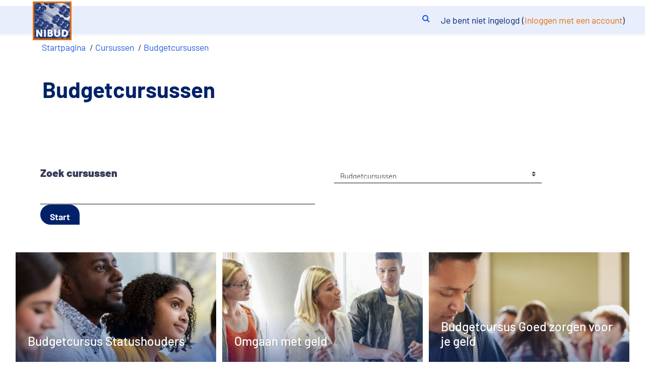

--- FILE ---
content_type: text/html; charset=utf-8
request_url: https://academie.nibud.nl/course/index.php?categoryid=7
body_size: 11335
content:
<!DOCTYPE html>

<html  dir="ltr" lang="nl" xml:lang="nl">
<head>
    <title>Nibud: Budgetcursussen</title>
    <link rel="shortcut icon" href="https://academie.nibud.nl/theme/image.php/nibud/theme/1766384240/favicon" />
    <meta http-equiv="Content-Type" content="text/html; charset=utf-8" />
<meta name="keywords" content="moodle, Nibud: Budgetcursussen" />
<link rel="stylesheet" type="text/css" href="https://academie.nibud.nl/theme/yui_combo.php?rollup/3.17.2/yui-moodlesimple-min.css" /><script id="firstthemesheet" type="text/css">/** Required in order to fix style inclusion problems in IE with YUI **/</script><link rel="stylesheet" type="text/css" href="https://academie.nibud.nl/theme/styles.php/nibud/1766384240_1741848324/all" />
<link rel="stylesheet" type="text/css" href="https://academie.nibud.nl/theme/nibud/fonts/checkradios-icons/css/checkradios-icons.css" />
<link rel="stylesheet" type="text/css" href="https://academie.nibud.nl/theme/nibud/fonts/barlow/css/barlow.css" />
<script>
//<![CDATA[
var M = {}; M.yui = {};
M.pageloadstarttime = new Date();
M.cfg = {"wwwroot":"https:\/\/academie.nibud.nl","sesskey":"Nw49TBYK2q","sessiontimeout":"7200","themerev":"1766384240","slasharguments":1,"theme":"nibud","iconsystemmodule":"core\/icon_system_fontawesome","jsrev":"1766384240","admin":"admin","svgicons":true,"usertimezone":"Europa\/Amsterdam","contextid":483,"langrev":1766384240,"templaterev":"1766384240"};var yui1ConfigFn = function(me) {if(/-skin|reset|fonts|grids|base/.test(me.name)){me.type='css';me.path=me.path.replace(/\.js/,'.css');me.path=me.path.replace(/\/yui2-skin/,'/assets/skins/sam/yui2-skin')}};
var yui2ConfigFn = function(me) {var parts=me.name.replace(/^moodle-/,'').split('-'),component=parts.shift(),module=parts[0],min='-min';if(/-(skin|core)$/.test(me.name)){parts.pop();me.type='css';min=''}
if(module){var filename=parts.join('-');me.path=component+'/'+module+'/'+filename+min+'.'+me.type}else{me.path=component+'/'+component+'.'+me.type}};
YUI_config = {"debug":false,"base":"https:\/\/academie.nibud.nl\/lib\/yuilib\/3.17.2\/","comboBase":"https:\/\/academie.nibud.nl\/theme\/yui_combo.php?","combine":true,"filter":null,"insertBefore":"firstthemesheet","groups":{"yui2":{"base":"https:\/\/academie.nibud.nl\/lib\/yuilib\/2in3\/2.9.0\/build\/","comboBase":"https:\/\/academie.nibud.nl\/theme\/yui_combo.php?","combine":true,"ext":false,"root":"2in3\/2.9.0\/build\/","patterns":{"yui2-":{"group":"yui2","configFn":yui1ConfigFn}}},"moodle":{"name":"moodle","base":"https:\/\/academie.nibud.nl\/theme\/yui_combo.php?m\/1766384240\/","combine":true,"comboBase":"https:\/\/academie.nibud.nl\/theme\/yui_combo.php?","ext":false,"root":"m\/1766384240\/","patterns":{"moodle-":{"group":"moodle","configFn":yui2ConfigFn}},"filter":null,"modules":{"moodle-core-languninstallconfirm":{"requires":["base","node","moodle-core-notification-confirm","moodle-core-notification-alert"]},"moodle-core-chooserdialogue":{"requires":["base","panel","moodle-core-notification"]},"moodle-core-maintenancemodetimer":{"requires":["base","node"]},"moodle-core-actionmenu":{"requires":["base","event","node-event-simulate"]},"moodle-core-notification":{"requires":["moodle-core-notification-dialogue","moodle-core-notification-alert","moodle-core-notification-confirm","moodle-core-notification-exception","moodle-core-notification-ajaxexception"]},"moodle-core-notification-dialogue":{"requires":["base","node","panel","escape","event-key","dd-plugin","moodle-core-widget-focusafterclose","moodle-core-lockscroll"]},"moodle-core-notification-alert":{"requires":["moodle-core-notification-dialogue"]},"moodle-core-notification-confirm":{"requires":["moodle-core-notification-dialogue"]},"moodle-core-notification-exception":{"requires":["moodle-core-notification-dialogue"]},"moodle-core-notification-ajaxexception":{"requires":["moodle-core-notification-dialogue"]},"moodle-core-lockscroll":{"requires":["plugin","base-build"]},"moodle-core-tooltip":{"requires":["base","node","io-base","moodle-core-notification-dialogue","json-parse","widget-position","widget-position-align","event-outside","cache-base"]},"moodle-core-dragdrop":{"requires":["base","node","io","dom","dd","event-key","event-focus","moodle-core-notification"]},"moodle-core-popuphelp":{"requires":["moodle-core-tooltip"]},"moodle-core-formchangechecker":{"requires":["base","event-focus","moodle-core-event"]},"moodle-core-handlebars":{"condition":{"trigger":"handlebars","when":"after"}},"moodle-core-blocks":{"requires":["base","node","io","dom","dd","dd-scroll","moodle-core-dragdrop","moodle-core-notification"]},"moodle-core-event":{"requires":["event-custom"]},"moodle-core_availability-form":{"requires":["base","node","event","event-delegate","panel","moodle-core-notification-dialogue","json"]},"moodle-backup-backupselectall":{"requires":["node","event","node-event-simulate","anim"]},"moodle-backup-confirmcancel":{"requires":["node","node-event-simulate","moodle-core-notification-confirm"]},"moodle-course-util":{"requires":["node"],"use":["moodle-course-util-base"],"submodules":{"moodle-course-util-base":{},"moodle-course-util-section":{"requires":["node","moodle-course-util-base"]},"moodle-course-util-cm":{"requires":["node","moodle-course-util-base"]}}},"moodle-course-formatchooser":{"requires":["base","node","node-event-simulate"]},"moodle-course-dragdrop":{"requires":["base","node","io","dom","dd","dd-scroll","moodle-core-dragdrop","moodle-core-notification","moodle-course-coursebase","moodle-course-util"]},"moodle-course-management":{"requires":["base","node","io-base","moodle-core-notification-exception","json-parse","dd-constrain","dd-proxy","dd-drop","dd-delegate","node-event-delegate"]},"moodle-course-categoryexpander":{"requires":["node","event-key"]},"moodle-form-passwordunmask":{"requires":[]},"moodle-form-shortforms":{"requires":["node","base","selector-css3","moodle-core-event"]},"moodle-form-dateselector":{"requires":["base","node","overlay","calendar"]},"moodle-question-preview":{"requires":["base","dom","event-delegate","event-key","core_question_engine"]},"moodle-question-chooser":{"requires":["moodle-core-chooserdialogue"]},"moodle-question-searchform":{"requires":["base","node"]},"moodle-availability_completion-form":{"requires":["base","node","event","moodle-core_availability-form"]},"moodle-availability_date-form":{"requires":["base","node","event","io","moodle-core_availability-form"]},"moodle-availability_grade-form":{"requires":["base","node","event","moodle-core_availability-form"]},"moodle-availability_group-form":{"requires":["base","node","event","moodle-core_availability-form"]},"moodle-availability_grouping-form":{"requires":["base","node","event","moodle-core_availability-form"]},"moodle-availability_profile-form":{"requires":["base","node","event","moodle-core_availability-form"]},"moodle-mod_assign-history":{"requires":["node","transition"]},"moodle-mod_customcert-rearrange":{"requires":["dd-delegate","dd-drag"]},"moodle-mod_quiz-quizbase":{"requires":["base","node"]},"moodle-mod_quiz-dragdrop":{"requires":["base","node","io","dom","dd","dd-scroll","moodle-core-dragdrop","moodle-core-notification","moodle-mod_quiz-quizbase","moodle-mod_quiz-util-base","moodle-mod_quiz-util-page","moodle-mod_quiz-util-slot","moodle-course-util"]},"moodle-mod_quiz-util":{"requires":["node","moodle-core-actionmenu"],"use":["moodle-mod_quiz-util-base"],"submodules":{"moodle-mod_quiz-util-base":{},"moodle-mod_quiz-util-slot":{"requires":["node","moodle-mod_quiz-util-base"]},"moodle-mod_quiz-util-page":{"requires":["node","moodle-mod_quiz-util-base"]}}},"moodle-mod_quiz-toolboxes":{"requires":["base","node","event","event-key","io","moodle-mod_quiz-quizbase","moodle-mod_quiz-util-slot","moodle-core-notification-ajaxexception"]},"moodle-mod_quiz-autosave":{"requires":["base","node","event","event-valuechange","node-event-delegate","io-form"]},"moodle-mod_quiz-questionchooser":{"requires":["moodle-core-chooserdialogue","moodle-mod_quiz-util","querystring-parse"]},"moodle-mod_quiz-modform":{"requires":["base","node","event"]},"moodle-message_airnotifier-toolboxes":{"requires":["base","node","io"]},"moodle-filter_glossary-autolinker":{"requires":["base","node","io-base","json-parse","event-delegate","overlay","moodle-core-event","moodle-core-notification-alert","moodle-core-notification-exception","moodle-core-notification-ajaxexception"]},"moodle-filter_mathjaxloader-loader":{"requires":["moodle-core-event"]},"moodle-editor_atto-rangy":{"requires":[]},"moodle-editor_atto-editor":{"requires":["node","transition","io","overlay","escape","event","event-simulate","event-custom","node-event-html5","node-event-simulate","yui-throttle","moodle-core-notification-dialogue","moodle-core-notification-confirm","moodle-editor_atto-rangy","handlebars","timers","querystring-stringify"]},"moodle-editor_atto-plugin":{"requires":["node","base","escape","event","event-outside","handlebars","event-custom","timers","moodle-editor_atto-menu"]},"moodle-editor_atto-menu":{"requires":["moodle-core-notification-dialogue","node","event","event-custom"]},"moodle-report_eventlist-eventfilter":{"requires":["base","event","node","node-event-delegate","datatable","autocomplete","autocomplete-filters"]},"moodle-report_loglive-fetchlogs":{"requires":["base","event","node","io","node-event-delegate"]},"moodle-gradereport_grader-gradereporttable":{"requires":["base","node","event","handlebars","overlay","event-hover"]},"moodle-gradereport_history-userselector":{"requires":["escape","event-delegate","event-key","handlebars","io-base","json-parse","moodle-core-notification-dialogue"]},"moodle-tool_capability-search":{"requires":["base","node"]},"moodle-tool_lp-dragdrop-reorder":{"requires":["moodle-core-dragdrop"]},"moodle-tool_monitor-dropdown":{"requires":["base","event","node"]},"moodle-assignfeedback_editpdf-editor":{"requires":["base","event","node","io","graphics","json","event-move","event-resize","transition","querystring-stringify-simple","moodle-core-notification-dialog","moodle-core-notification-alert","moodle-core-notification-warning","moodle-core-notification-exception","moodle-core-notification-ajaxexception"]},"moodle-atto_accessibilitychecker-button":{"requires":["color-base","moodle-editor_atto-plugin"]},"moodle-atto_accessibilityhelper-button":{"requires":["moodle-editor_atto-plugin"]},"moodle-atto_align-button":{"requires":["moodle-editor_atto-plugin"]},"moodle-atto_bold-button":{"requires":["moodle-editor_atto-plugin"]},"moodle-atto_charmap-button":{"requires":["moodle-editor_atto-plugin"]},"moodle-atto_clear-button":{"requires":["moodle-editor_atto-plugin"]},"moodle-atto_collapse-button":{"requires":["moodle-editor_atto-plugin"]},"moodle-atto_emojipicker-button":{"requires":["moodle-editor_atto-plugin"]},"moodle-atto_emoticon-button":{"requires":["moodle-editor_atto-plugin"]},"moodle-atto_equation-button":{"requires":["moodle-editor_atto-plugin","moodle-core-event","io","event-valuechange","tabview","array-extras"]},"moodle-atto_h5p-button":{"requires":["moodle-editor_atto-plugin"]},"moodle-atto_html-button":{"requires":["promise","moodle-editor_atto-plugin","moodle-atto_html-beautify","moodle-atto_html-codemirror","event-valuechange"]},"moodle-atto_html-codemirror":{"requires":["moodle-atto_html-codemirror-skin"]},"moodle-atto_html-beautify":{},"moodle-atto_image-button":{"requires":["moodle-editor_atto-plugin"]},"moodle-atto_indent-button":{"requires":["moodle-editor_atto-plugin"]},"moodle-atto_italic-button":{"requires":["moodle-editor_atto-plugin"]},"moodle-atto_link-button":{"requires":["moodle-editor_atto-plugin"]},"moodle-atto_managefiles-button":{"requires":["moodle-editor_atto-plugin"]},"moodle-atto_managefiles-usedfiles":{"requires":["node","escape"]},"moodle-atto_media-button":{"requires":["moodle-editor_atto-plugin","moodle-form-shortforms"]},"moodle-atto_noautolink-button":{"requires":["moodle-editor_atto-plugin"]},"moodle-atto_orderedlist-button":{"requires":["moodle-editor_atto-plugin"]},"moodle-atto_recordrtc-button":{"requires":["moodle-editor_atto-plugin","moodle-atto_recordrtc-recording"]},"moodle-atto_recordrtc-recording":{"requires":["moodle-atto_recordrtc-button"]},"moodle-atto_rtl-button":{"requires":["moodle-editor_atto-plugin"]},"moodle-atto_strike-button":{"requires":["moodle-editor_atto-plugin"]},"moodle-atto_subscript-button":{"requires":["moodle-editor_atto-plugin"]},"moodle-atto_superscript-button":{"requires":["moodle-editor_atto-plugin"]},"moodle-atto_table-button":{"requires":["moodle-editor_atto-plugin","moodle-editor_atto-menu","event","event-valuechange"]},"moodle-atto_title-button":{"requires":["moodle-editor_atto-plugin"]},"moodle-atto_underline-button":{"requires":["moodle-editor_atto-plugin"]},"moodle-atto_undo-button":{"requires":["moodle-editor_atto-plugin"]},"moodle-atto_unorderedlist-button":{"requires":["moodle-editor_atto-plugin"]}}},"gallery":{"name":"gallery","base":"https:\/\/academie.nibud.nl\/lib\/yuilib\/gallery\/","combine":true,"comboBase":"https:\/\/academie.nibud.nl\/theme\/yui_combo.php?","ext":false,"root":"gallery\/1766384240\/","patterns":{"gallery-":{"group":"gallery"}}}},"modules":{"core_filepicker":{"name":"core_filepicker","fullpath":"https:\/\/academie.nibud.nl\/lib\/javascript.php\/1766384240\/repository\/filepicker.js","requires":["base","node","node-event-simulate","json","async-queue","io-base","io-upload-iframe","io-form","yui2-treeview","panel","cookie","datatable","datatable-sort","resize-plugin","dd-plugin","escape","moodle-core_filepicker","moodle-core-notification-dialogue"]},"core_comment":{"name":"core_comment","fullpath":"https:\/\/academie.nibud.nl\/lib\/javascript.php\/1766384240\/comment\/comment.js","requires":["base","io-base","node","json","yui2-animation","overlay","escape"]},"mathjax":{"name":"mathjax","fullpath":"https:\/\/cdn.jsdelivr.net\/npm\/mathjax@2.7.8\/MathJax.js?delayStartupUntil=configured"}}};
M.yui.loader = {modules: {}};

//]]>
</script>

    <meta name="viewport" content="width=device-width, initial-scale=1.0">
</head>
<body  id="page-course-index-category" class="format-site coursecategory-grid  path-course path-course-index chrome dir-ltr lang-nl yui-skin-sam yui3-skin-sam academie-nibud-nl pagelayout-coursecategory course-1 context-483 category-7 notloggedin ">
<div class="toast-wrapper mx-auto py-0 fixed-top" role="status" aria-live="polite"></div>

<div id="page-wrapper">
    <div>
    <a class="sr-only sr-only-focusable" href="#maincontent">Ga naar hoofdinhoud</a>
</div><script src="https://academie.nibud.nl/lib/javascript.php/1766384240/lib/babel-polyfill/polyfill.min.js"></script>
<script src="https://academie.nibud.nl/lib/javascript.php/1766384240/lib/polyfills/polyfill.js"></script>
<script src="https://academie.nibud.nl/theme/yui_combo.php?rollup/3.17.2/yui-moodlesimple-min.js"></script><script src="https://academie.nibud.nl/lib/javascript.php/1766384240/lib/javascript-static.js"></script>
<script>
//<![CDATA[
document.body.className += ' jsenabled';
//]]>
</script>



    <nav class="fixed-top navbar navbar-light bg-black navbar-expand moodle-has-zindex" aria-label="Site-navigatie">
        <div class="container-fluid">
    
    
    
                <a href="https://academie.nibud.nl" class="navbar-brand has-logo">
                    <span class="logo">
                         <img src="https://academie.nibud.nl/theme/image.php/nibud/theme_nibud/1766384240/logo-nibud" alt="Nibud">
                    </span>
                </a>
    
    
    
            <ul class="navbar-nav d-none d-md-flex">
                <!-- custom_menu -->
                
                <!-- page_heading_menu -->
                
            </ul>
            <ul class="nav navbar-nav ml-auto">
                <div class="d-none d-lg-block">
                    <div class="search-input-wrapper nav-link" id="69726e3a64659"><div role="button" tabindex="0"><i class="icon fa fa-search fa-fw "  title="Zoek" aria-label="Zoek"></i></div><form class="search-input-form" action="https://academie.nibud.nl/search/index.php"><label for="id_q_69726e3a64659" class="accesshide">Geef je zoekopdracht</label><input type="text" name="q" placeholder="Zoek" size="13" tabindex="-1" id="id_q_69726e3a64659" class="form-control" /><input type="hidden" name="context" value="483" /></form></div>
                </div>
                <!-- navbar_plugin_output -->
                <li class="nav-item">
                    
                </li>
                <!-- user_menu -->
                <li class="nav-item d-flex align-items-center">
                    <div class="usermenu"><span class="login">Je bent niet ingelogd (<a href="https://academie.nibud.nl/login/index.php">Inloggen met een account</a>)</span></div>
                </li>
            </ul>
            <!-- search_box -->
        </div>
    </nav>
    

    <div id="nav-drawer" data-region="drawer" class="d-print-none moodle-has-zindex closed" aria-hidden="true" tabindex="-1">
    
    <div class="bumper"></div>
    
    
    
    
        <nav class="list-group">
                    <a class="list-group-item list-group-item-action " href="https://academie.nibud.nl/" data-key="home" data-isexpandable="0" data-indent="0" data-showdivider="0" data-type="1" data-nodetype="1" data-collapse="0" data-forceopen="1" data-isactive="0" data-hidden="0" data-preceedwithhr="0" >
                        <div class="m-l-0">
                            <div class="media">
                                    <span class="media-left">
                                        <i class="icon fa fa-home fa-fw " aria-hidden="true"  ></i>
                                    </span>
                                <span class="media-body ">Startpagina</span>
                            </div>
                        </div>
                    </a>
        </nav>
    </div>
    
    <div id="ColoredSquareOne"></div>
    <div id="ColoredSquareTwo"></div>
    <div class="breadcrumb-bar">
        <ul class="breadcrumb"><li><li><span itemscope="" itemtype="http://data-vocabulary.org/Breadcrumb"><a itemprop="url" href="https://academie.nibud.nl/"><span itemprop="title">Startpagina</span></a></span> <span class="divider">&nbsp/&nbsp</span></li><li> <span itemscope="" itemtype="http://data-vocabulary.org/Breadcrumb"><a itemprop="url" href="https://academie.nibud.nl/course/index.php"><span itemprop="title">Cursussen</span></a></span> <span class="divider">&nbsp/&nbsp</span></li><li> <span itemscope="" itemtype="http://data-vocabulary.org/Breadcrumb"><a itemprop="url" aria-current="page" href="https://academie.nibud.nl/course/index.php?categoryid=7"><span itemprop="title">Budgetcursussen</span></a></span> </li></li></ul>
    </div>

    <div id="page" class="container-fluid">
        <header id="page-header" class="row "><div class="col-xs-12"><div class="card"><div class="card-block"><div class="pull-xs-left"><div class="page-context-header"><div class="page-header-headings"><h1>Budgetcursussen</h1></div></div></div><div class="pull-xs-right  context-header-settings-menu"></div><div class="clearfix w-100 pull-xs-left" id="page-navbar"><div class="breadcrumb-button pull-xs-right"></div></div><div id="course-header" class="pull-xs-right "></div></div></div></div></header>

        <div id="page-content" class="row ">
            <div id="region-main-box" class="col-12">
                <section id="region-main" >

                    
                    <span class="notifications" id="user-notifications"></span>
                    <div role="main"><span id="maincontent"></span><span></span><div class="searchandfilter"><div class="row"><div class="col-md-6"><form action="https://academie.nibud.nl/course/search.php" id="coursesearch" method="get" class="form-inline">
    <fieldset class="coursesearchbox invisiblefieldset">
        <label for="coursesearchbox">Zoek cursussen</label>
        <input id="coursesearchbox" name="search" type="text" size="30" value="" class="form-control">
        <button class="btn btn-secondary" type="submit">Start</button>
    </fieldset>
</form></div><div class="col-md-5"><div class="categorypicker"><div class="singleselect d-inline-block">
    <form method="get" action="https://academie.nibud.nl/course/index.php" class="form-inline" id="switchcategory">
            <label for="single_select69726e3a300f41">
                Cursuscategorieën:
            </label>
        <select  id="single_select69726e3a300f41" class="custom-select singleselect" name="categoryid"
                 >
                    <option  value="7" selected>Budgetcursussen</option>
                    <option  value="10" >Budgetcursussen / Budgetcursus Statushouders</option>
                    <option  value="5" >Budgetcursussen / Omgaan met geld</option>
                    <option  value="13" >Budgetcursussen / Budgetcursus Goed zorgen voor je geld</option>
                    <option  value="9" >Vrijwilligers</option>
                    <option  value="1" >Consumenten</option>
                    <option  value="28" >Financiële educatie</option>
                    <option  value="6" >Grip op geld</option>
                    <option  value="31" >Werkgevers</option>
        </select>
        <noscript>
            <input type="submit" class="btn btn-secondary ml-1" value="Start">
        </noscript>
    </form>
</div></div></div></div></div><div class="subcategories subcategories-grid"><div class="container-fluid" id="tile-container-category0">
<div class="row">


<div class="uplearningtile clearfix category  notloaded with_children collapsed tile-scaleonhover col-sm-12 col-md-6 col-lg-4 col-xl-3"
     data-categoryid="10" data-type="0"
     data-depth="1" data-showcourses="10">
    <div class="category-inner tile-inner">
        <a class="autolink" title="Open categorie" href="https://academie.nibud.nl/course/index.php?categoryid=10">
                <div class="imagebox" style="background-image:url(https://academie.nibud.nl/pluginfile.php/1/local_upframework/coursecategory_image/10/Statushouders.JPG);"></div>
        </a>

        <div class="info">
            <a class="autolink" title="Open categorie" href="https://academie.nibud.nl/course/index.php?categoryid=10">
                <div class="clickable-backing"></div>
            </a>

            <a class="autolink" title="Open categorie" href="https://academie.nibud.nl/course/index.php?categoryid=10">
                <div class="clickable-bumper-top"></div>
            </a>
            <a class="autolink" title="Open categorie" href="https://academie.nibud.nl/course/index.php?categoryid=10">
                
            </a>
            <h4 class="categoryname tilecontextname tilename">
            <a class="categorylink tilelink" href="https://academie.nibud.nl/course/index.php?categoryid=10">Budgetcursus Statushouders</a>
        </h4>



        <a class="autolink" title="Open categorie" href="https://academie.nibud.nl/course/index.php?categoryid=10">
            <div class="clickable-bumper-bottom"></div>
        </a>
    </div>
</div>
</div>


<div class="uplearningtile clearfix category  notloaded with_children collapsed tile-scaleonhover col-sm-12 col-md-6 col-lg-4 col-xl-3"
     data-categoryid="5" data-type="0"
     data-depth="1" data-showcourses="10">
    <div class="category-inner tile-inner">
        <a class="autolink" title="Open categorie" href="https://academie.nibud.nl/course/index.php?categoryid=5">
                <div class="imagebox" style="background-image:url(https://academie.nibud.nl/pluginfile.php/1/local_upframework/coursecategory_image/5/Omgaan%20met%20geld.JPG);"></div>
        </a>

        <div class="info">
            <a class="autolink" title="Open categorie" href="https://academie.nibud.nl/course/index.php?categoryid=5">
                <div class="clickable-backing"></div>
            </a>

            <a class="autolink" title="Open categorie" href="https://academie.nibud.nl/course/index.php?categoryid=5">
                <div class="clickable-bumper-top"></div>
            </a>
            <a class="autolink" title="Open categorie" href="https://academie.nibud.nl/course/index.php?categoryid=5">
                
            </a>
            <h4 class="categoryname tilecontextname tilename">
            <a class="categorylink tilelink" href="https://academie.nibud.nl/course/index.php?categoryid=5">Omgaan met geld</a>
        </h4>



        <a class="autolink" title="Open categorie" href="https://academie.nibud.nl/course/index.php?categoryid=5">
            <div class="clickable-bumper-bottom"></div>
        </a>
    </div>
</div>
</div>


<div class="uplearningtile clearfix category  notloaded with_children collapsed tile-scaleonhover col-sm-12 col-md-6 col-lg-4 col-xl-3"
     data-categoryid="13" data-type="0"
     data-depth="1" data-showcourses="10">
    <div class="category-inner tile-inner">
        <a class="autolink" title="Open categorie" href="https://academie.nibud.nl/course/index.php?categoryid=13">
                <div class="imagebox" style="background-image:url(https://academie.nibud.nl/pluginfile.php/1/local_upframework/coursecategory_image/13/Goed%20omgaan%20met%20je%20geld.JPG);"></div>
        </a>

        <div class="info">
            <a class="autolink" title="Open categorie" href="https://academie.nibud.nl/course/index.php?categoryid=13">
                <div class="clickable-backing"></div>
            </a>

            <a class="autolink" title="Open categorie" href="https://academie.nibud.nl/course/index.php?categoryid=13">
                <div class="clickable-bumper-top"></div>
            </a>
            <a class="autolink" title="Open categorie" href="https://academie.nibud.nl/course/index.php?categoryid=13">
                
            </a>
            <h4 class="categoryname tilecontextname tilename">
            <a class="categorylink tilelink" href="https://academie.nibud.nl/course/index.php?categoryid=13">Budgetcursus Goed zorgen voor je geld</a>
        </h4>



        <a class="autolink" title="Open categorie" href="https://academie.nibud.nl/course/index.php?categoryid=13">
            <div class="clickable-bumper-bottom"></div>
        </a>
    </div>
</div>
</div>
</div>
</div><div class="bumper"></div></div><div class="buttons"></div></div>
                    
                    

                </section>
            </div>
        </div>
    </div>
    

    <footer id="page-footer container" class="page-footer">
    
        <div class="row-fluid">
    
            <div class="col-md-8">
                <div class="copyright">© NIBUD. All rights reserved.</div>
                <div id="course-footer"></div>
        <!-- Unnessecary links making the footer very crowded
    
                <div class="logininfo">Je bent niet ingelogd (<a href="https://academie.nibud.nl/login/index.php">Inloggen met een account</a>)</div>
                <div class="tool_usertours-resettourcontainer"></div>
                <div class="homelink"><a href="https://academie.nibud.nl/">Startpagina</a></div>
    
                -->
    
                <nav class="nav navbar-nav d-md-none" aria-label="Aangepast menu">
                        <ul class="list-unstyled pt-3">
                        </ul>
                </nav>
                <div class="tool_dataprivacy"><a href="https://academie.nibud.nl/admin/tool/dataprivacy/summary.php">Samenvatting gegevensretentie</a></div><a href="https://download.moodle.org/mobile?version=2020061525&amp;lang=nl&amp;iosappid=633359593&amp;androidappid=com.moodle.moodlemobile">Installeer de mobiele app</a>
                <script>
//<![CDATA[
var require = {
    baseUrl : 'https://academie.nibud.nl/lib/requirejs.php/1766384240/',
    // We only support AMD modules with an explicit define() statement.
    enforceDefine: true,
    skipDataMain: true,
    waitSeconds : 0,

    paths: {
        jquery: 'https://academie.nibud.nl/lib/javascript.php/1766384240/lib/jquery/jquery-3.5.1.min',
        jqueryui: 'https://academie.nibud.nl/lib/javascript.php/1766384240/lib/jquery/ui-1.13.2/jquery-ui.min',
        jqueryprivate: 'https://academie.nibud.nl/lib/javascript.php/1766384240/lib/requirejs/jquery-private'
    },

    // Custom jquery config map.
    map: {
      // '*' means all modules will get 'jqueryprivate'
      // for their 'jquery' dependency.
      '*': { jquery: 'jqueryprivate' },
      // Stub module for 'process'. This is a workaround for a bug in MathJax (see MDL-60458).
      '*': { process: 'core/first' },

      // 'jquery-private' wants the real jQuery module
      // though. If this line was not here, there would
      // be an unresolvable cyclic dependency.
      jqueryprivate: { jquery: 'jquery' }
    }
};

//]]>
</script>
<script src="https://academie.nibud.nl/lib/javascript.php/1766384240/lib/requirejs/require.min.js"></script>
<script>
//<![CDATA[
M.util.js_pending("core/first");require(['core/first'], function() {
require(['core/prefetch']);
;
require(["media_videojs/loader"], function(loader) {
    loader.setUp(function(videojs) {
        videojs.options.flash.swf = "https://academie.nibud.nl/media/player/videojs/videojs/video-js.swf";
videojs.addLanguage('nl', {
  "Audio Player": "Audiospeler",
  "Video Player": "Videospeler",
  "Play": "Afspelen",
  "Pause": "Pauzeren",
  "Replay": "Opnieuw afspelen",
  "Current Time": "Huidige tijd",
  "Duration": "Tijdsduur",
  "Remaining Time": "Resterende tijd",
  "Stream Type": "Streamtype",
  "LIVE": "LIVE",
  "Loaded": "Geladen",
  "Progress": "Voortgang",
  "Progress Bar": "Voortgangsbalk",
  "progress bar timing: currentTime={1} duration={2}": "{1} van {2}",
  "Fullscreen": "Volledig scherm",
  "Non-Fullscreen": "Geen volledig scherm",
  "Mute": "Dempen",
  "Unmute": "Niet dempen",
  "Playback Rate": "Afspeelsnelheid",
  "Subtitles": "Ondertiteling",
  "subtitles off": "ondertiteling uit",
  "Captions": "Bijschriften",
  "captions off": "bijschriften uit",
  "Chapters": "Hoofdstukken",
  "Descriptions": "Beschrijvingen",
  "descriptions off": "beschrijvingen uit",
  "Audio Track": "Audiospoor",
  "Volume Level": "Geluidsniveau",
  "You aborted the media playback": "U heeft het afspelen van de media afgebroken",
  "A network error caused the media download to fail part-way.": "Een netwerkfout heeft ervoor gezorgd dat het downloaden van de media halverwege is mislukt.",
  "The media could not be loaded, either because the server or network failed or because the format is not supported.": "De media kon niet worden geladen, dit komt doordat of de server of het netwerk mislukt of doordat het formaat niet wordt ondersteund.",
  "The media playback was aborted due to a corruption problem or because the media used features your browser did not support.": "Het afspelen van de media is afgebroken door een probleem met beschadeigde gegevens of doordat de media functies gebruikt die uw browser niet ondersteund.",
  "No compatible source was found for this media.": "Er is geen geschikte bron voor deze media gevonden.",
  "The media is encrypted and we do not have the keys to decrypt it.": "De media is versleuteld en we hebben de sleutels niet om deze te ontsleutelen.",
  "Play Video": "Video afspelen",
  "Close": "Sluiten",
  "Close Modal Dialog": "Extra venster sluiten",
  "Modal Window": "Extra venster",
  "This is a modal window": "Dit is een extra venster",
  "This modal can be closed by pressing the Escape key or activating the close button.": "Dit venster kan worden gesloten door op de Escape-toets te drukken of door de sluiten-knop te activeren.",
  ", opens captions settings dialog": ", opent instellingen-venster voor bijschriften",
  ", opens subtitles settings dialog": ", opent instellingen-venster voor ondertitelingen",
  ", opens descriptions settings dialog": ", opent instellingen-venster voor beschrijvingen",
  ", selected": ", geselecteerd",
  "captions settings": "bijschriften-instellingen",
  "subtitles settings": "ondertiteling-instellingen",
  "descriptions settings": "beschrijvingen-instellingen",
  "Text": "Tekst",
  "White": "Wit",
  "Black": "Zwart",
  "Red": "Rood",
  "Green": "Groen",
  "Blue": "Blauw",
  "Yellow": "Geel",
  "Magenta": "Magenta",
  "Cyan": "Cyaan",
  "Background": "Achtergrond",
  "Window": "Venster",
  "Transparent": "Transparant",
  "Semi-Transparent": "Semi-transparant",
  "Opaque": "Ondoorzichtig",
  "Font Size": "Lettergrootte",
  "Text Edge Style": "Stijl tekstrand",
  "None": "Geen",
  "Raised": "Verhoogd",
  "Depressed": "Ingedrukt",
  "Uniform": "Uniform",
  "Dropshadow": "Schaduw",
  "Font Family": "Lettertype",
  "Proportional Sans-Serif": "Proportioneel sans-serif",
  "Monospace Sans-Serif": "Monospace sans-serif",
  "Proportional Serif": "Proportioneel serif",
  "Monospace Serif": "Monospace serif",
  "Casual": "Luchtig",
  "Script": "Script",
  "Small Caps": "Kleine hoofdletters",
  "Reset": "Herstellen",
  "restore all settings to the default values": "alle instellingen naar de standaardwaarden herstellen",
  "Done": "Klaar",
  "Caption Settings Dialog": "Venster voor bijschriften-instellingen",
  "Beginning of dialog window. Escape will cancel and close the window.": "Begin van dialoogvenster. Escape zal annuleren en het venster sluiten.",
  "End of dialog window.": "Einde van dialoogvenster."
});

    });
});;

require(['jquery', 'core/custom_interaction_events'], function($, CustomEvents) {
    CustomEvents.define('#single_select69726e3a300f41', [CustomEvents.events.accessibleChange]);
    $('#single_select69726e3a300f41').on(CustomEvents.events.accessibleChange, function() {
        var ignore = $(this).find(':selected').attr('data-ignore');
        if (typeof ignore === typeof undefined) {
            $('#switchcategory').submit();
        }
    });
});
;

require(['jquery', 'upframeworklayouttype_tile/showdescription'], function($, Showdescription) {
    Showdescription.init('#tile-container-category0 .caret-up-link');
});
;
M.util.js_pending('theme_nibud/additionaljs'); require(['theme_nibud/additionaljs'], function(amd) {amd.init(); M.util.js_complete('theme_nibud/additionaljs');});;
M.util.js_pending('core/search-input'); require(['core/search-input'], function(amd) {amd.init("69726e3a64659"); M.util.js_complete('core/search-input');});;

    M.util.js_pending('theme_boost/loader');
    require(['theme_boost/loader'], function() {
    M.util.js_complete('theme_boost/loader');
    });

    M.util.js_pending('theme_boost/drawer');
    require(['theme_boost/drawer'], function(drawer) {
    drawer.init();
    M.util.js_complete('theme_boost/drawer');
    });
;
M.util.js_pending('upframeworkinjector_adminstickytabs/injector'); require(['upframeworkinjector_adminstickytabs/injector'], function(amd) {amd.init(); M.util.js_complete('upframeworkinjector_adminstickytabs/injector');});;
M.util.js_pending('upframeworkinjector_helloworld/injector'); require(['upframeworkinjector_helloworld/injector'], function(amd) {amd.init(); M.util.js_complete('upframeworkinjector_helloworld/injector');});;
M.util.js_pending('upframeworkinjector_modpagetools/injector'); require(['upframeworkinjector_modpagetools/injector'], function(amd) {amd.init(false); M.util.js_complete('upframeworkinjector_modpagetools/injector');});;
M.util.js_pending('core/notification'); require(['core/notification'], function(amd) {amd.init(483, [], false); M.util.js_complete('core/notification');});;
M.util.js_pending('core/log'); require(['core/log'], function(amd) {amd.setConfig({"level":"warn"}); M.util.js_complete('core/log');});;
M.util.js_pending('core/page_global'); require(['core/page_global'], function(amd) {amd.init(); M.util.js_complete('core/page_global');});M.util.js_complete("core/first");
});
//]]>
</script>
<script>
//<![CDATA[
M.str = {"moodle":{"lastmodified":"Laatste wijziging","name":"Naam","error":"Fout","info":"Informatie","yes":"Ja","no":"Nee","cancel":"Annuleer","confirm":"Bevestig","areyousure":"Weet je het zeker?","closebuttontitle":"Sluit","unknownerror":"Onbekende fout","file":"Bestand","url":"URL"},"repository":{"type":"Type","size":"Grootte","invalidjson":"Ongeldige JSON-string","nofilesattached":"Geen bijlage","filepicker":"Bestandenzoeker","logout":"Uitloggen","nofilesavailable":"Geen bestanden beschikbaar","norepositoriesavailable":"Geen enkele van je huidige opslagruimten kan bestanden weergeven in het vereiste formaat.","fileexistsdialogheader":"Bestand bestaat al","fileexistsdialog_editor":"Een bestand met die naam is al gebruikt al bijlage bij de tekst die je aan het bewerken bent.","fileexistsdialog_filemanager":"Een bestand met die naam is al als bijlage toegevoegd","renameto":"Hernoem naar \"{$a}\"","referencesexist":"Er zijn {$a} links naar dit bestand","select":"Selecteer"},"admin":{"confirmdeletecomments":"Je gaat notities verwijderen. Ben je zeker?","confirmation":"Bevestiging"},"debug":{"debuginfo":"Foutopsporingsinformatie","line":"Regel","stacktrace":"Stack trace"},"langconfig":{"labelsep":":\u00a0"}};
//]]>
</script>
<script>
//<![CDATA[
(function() {Y.use("moodle-filter_mathjaxloader-loader",function() {M.filter_mathjaxloader.configure({"mathjaxconfig":"\nMathJax.Hub.Config({\n    config: [\"Accessible.js\", \"Safe.js\"],\n    errorSettings: { message: [\"!\"] },\n    skipStartupTypeset: true,\n    messageStyle: \"none\"\n});\n","lang":"nl"});
});
Y.use("moodle-course-categoryexpander",function() {Y.Moodle.course.categoryexpander.init();
});
M.util.help_popups.setup(Y);
 M.util.js_pending('random69726e3a300f43'); Y.on('domready', function() { M.util.js_complete("init");  M.util.js_complete('random69726e3a300f43'); });
})();
//]]>
</script>

             </div>
            <div class="col-md-4">
                    <div class="branding">
                        <span class="logo"></span>
    
                    </div>
            </div>
        </div>
    </footer></div>

</body>
</html>

--- FILE ---
content_type: text/css
request_url: https://academie.nibud.nl/theme/nibud/fonts/checkradios-icons/css/checkradios-icons.css
body_size: 79
content:
/*

    Icons provided by icomoon.io

	This section as well as the "icons" folder can be removed if using other cutom icons such as fontawsome icons.

*/
@font-face {
    font-family: 'checkradios-icons';
    src:url('../fonts/icomoon.eot?-8aafzo');
    src:url('../fonts/icomoon.eot?#iefix-8aafzo') format('embedded-opentype'),
    url('../fonts/icomoon.woff?-8aafzo') format('woff'),
    url('../fonts/icomoon.ttf?-8aafzo') format('truetype'),
    url('../fonts/icomoon.svg?-8aafzo#icomoon') format('svg');
    font-weight: normal;
    font-style: normal;
}

--- FILE ---
content_type: text/css
request_url: https://academie.nibud.nl/theme/nibud/fonts/barlow/css/barlow.css
body_size: 51
content:
/* Thin */

@font-face {
  font-family: 'Barlow';
  src: url('../fonts/Barlow-Thin.ttf');
  font-weight: 200;
  font-style: normal;
}

@font-face {
  font-family: 'Barlow';
  src: url('../fonts/Barlow-ThinItalic.ttf');
  font-weight: 200;
  font-style: italic;
}

/* Light */

@font-face {
  font-family: 'Barlow';
  src: url('../fonts/Barlow-Light.ttf');
  font-weight: 300;
  font-style: normal;
}

@font-face {
  font-family: 'Barlow';
  src: url('../fonts/Barlow-LightItalic.ttf');
  font-weight: 300;
  font-style: italic;
}


/* Regular */

@font-face {
  font-family: 'Barlow';
  src: url('../fonts/Barlow-Regular.ttf');
  font-weight: 400;
  font-style: normal;
}

@font-face {
  font-family: 'Barlow';
  src: url('../fonts/Barlow-Italic.ttf');
  font-weight: 400;
  font-style: italic;
}

/* Medium */

@font-face {
  font-family: 'Barlow';
  src: url('../fonts/Barlow-Medium.ttf');
  font-weight: 500;
  font-style: normal;
}

@font-face {
  font-family: 'Barlow';
  src: url('../fonts/Barlow-MediumItalic.ttf');
  font-weight: 500;
  font-style: italic;
}

/* Bold */

@font-face {
  font-family: 'Barlow';
  src: url('../fonts/Barlow-Bold.ttf');
  font-weight: 700;
  font-style: normal;
}

@font-face {
  font-family: 'Barlow';
  src: url('../fonts/Barlow-BoldItalic.ttf');
  font-weight: 700;
  font-style: italic;
}

/* ExtraBold */

@font-face {
  font-family: 'Barlow';
  src: url('../fonts/Barlow-Black.ttf');
  font-weight: 800;
  font-style: normal;
}

@font-face {
  font-family: 'Barlow';
  src: url('../fonts/Barlow-BlackItalic.ttf');
  font-weight: 800;
  font-style: italic;
}

--- FILE ---
content_type: image/svg+xml
request_url: https://academie.nibud.nl/theme/image.php/nibud/theme_nibud/1766384240/logo-nibud
body_size: 138728
content:
<?xml version="1.0" encoding="utf-8"?>
<!-- Generator: Adobe Illustrator 25.4.2, SVG Export Plug-In . SVG Version: 6.00 Build 0)  -->
<svg version="1.1" id="Laag_1" xmlns="http://www.w3.org/2000/svg" xmlns:xlink="http://www.w3.org/1999/xlink" x="0px" y="0px"
	 viewBox="0 0 2000 2000" style="enable-background:new 0 0 2000 2000;" xml:space="preserve">
<style type="text/css">
	.st0{clip-path:url(#SVGID_00000080170947383394472800000004991591852976301194_);}
	.st1{fill:#FFFFFF;}
	.st2{fill:#E36C0A;}
</style>
<g>
	<defs>
		<rect id="SVGID_1_" x="136.5" y="136.5" width="1726.9" height="1726.9"/>
	</defs>
	<clipPath id="SVGID_00000085958270967105955360000006155543685807458963_">
		<use xlink:href="#SVGID_1_"  style="overflow:visible;"/>
	</clipPath>
	<g style="clip-path:url(#SVGID_00000085958270967105955360000006155543685807458963_);">
		<g>
			<g>
				<g>
					<g>
						<g>
							<g>
								<g>
									<g>
										
											<image style="overflow:visible;" width="1987" height="1323" xlink:href="[data-uri]
EAMCAwYAAImAAAFbfQACFAv/2wCEABALCwsMCxAMDBAXDw0PFxsUEBAUGx8XFxcXFx8eFxoaGhoX
Hh4jJSclIx4vLzMzLy9AQEBAQEBAQEBAQEBAQEABEQ8PERMRFRISFRQRFBEUGhQWFhQaJhoaHBoa
JjAjHh4eHiMwKy4nJycuKzU1MDA1NUBAP0BAQEBAQEBAQEBAQP/CABEIBUUH6QMBIgACEQEDEQH/
xADdAAEBAAMBAQEAAAAAAAAAAAAAAQIDBAUGBwEBAQEBAQAAAAAAAAAAAAAAAAECAwQQAAEEAgEE
AgICAQMEAwABBQEAEQIDEAQhIDESBUETMAZAIhRQMjVgIzMVQiQ0gCUWcLBDEQABAwIEAwYEAwcD
AgUDAwUBABEhMQIQQVEDIGESMHGRIjIEQIGxE6HBQlBysiMzFHTRUrNikvDhQ2NzYPGigiQFUzRU
ZBUSAAEDAwEIAwABAwMFAQAAAAEAESEQIDAxQFBgQVFhcQKBkRKxoSJCgLDR8MEyYnKC/9oADAMB
AAIRAxEAAAD6HVdfXOd1q2NY2XVY2XVkZ3UNzWNjCG1rpmxkbWqmxrGy6xsYDZMRndYzuBc2A2MB
mwGxrsZ3XTNgM2FMmFMmIzYDNjDNiMrjDNhTJiM2FMmMM2IzmIyuAzYwzYjJhTJiMmNMpiMrgM2C
M2IyYjJiMmIyYjJiMriMmIyYjJiMmIyYjKQZMRkxGTEZMRkxGTGlYjJjTJiKxpWIyuAzmNKxGVwG
VwpWIyYjJiMmIySGTEZMRkxhkxGcxGTEZMRkxGTEZMRkxFSGcxGTFWTEZMKZSQyuEM2MM2MMmIyu
AyYipDJgM2IyYwzmIyYjJiMmFKxGTAZMZWcxhsmIyYQzYEzaxmwhmwGTAZzAZzBWbCGbAZsBsaw1
7NdJQBZRRCwW45BYKCgULBbLACwKAoBUpKqyhUoEAFAACwUACyksosFihBZQAAsCygAAAogUAAAA
ABUAJQAAAAAABYFlgWAAAAAApALBUAFgAAAAIoikqFhRZAUABKBAsAAEqBYWKEACWFgACAAEWFgW
AAAgSglElVFgCQCWFgRYJRFgxqoAQlCAlQsoundrIKsUFBYAySkoWKAUCyhUAUEoKACqSyqihQEL
KAAAWKSgUQoSgCoLBQEospLKSyiWFABZRLKJQAAABZUIAVRBBQAAAAAAACkAAWAAAoikAIUhUFgW
BWKqCsaLABYAAAAAhYBYAAAASwWAAlgWEoJQgACFlgWAAAEWCVUWEUSWJZYCAEoQhZYRZSUQgmUI
sACwurbrEqgFlKIUFAsLZSWhcbFShYWWkKACgAoCigQKQpKAFigABRCgCgBKAApFAhUoAAABZQAA
AsQsAoAlEoAFgWAApAAAAAKEURYAAWAIWARVgWShBUoQUhUoShKLAsFQVBQAEpKhYACUSoKhSAAC
WCwAJRFglAEAAAlEWACVUAlgCIAEBFElEmUIokqpKJKEUWC6tuoWWktiKFUlQoFUJSlglBSKFlAC
iVQhaAoFiAUAACiUAAKAUllIolAAUSwoEoAAAsUllAAAAgsFAgoAAABSALACkAAABRAUEoAQBBLK
sAgILAWQykFQZJDJBbiMmNKgqUAWACkKlBAsFgFICKBAoiwSiLAUgAIABFEogAEoiwAiyiwAkyiR
YRRFhFEBFhFlJYCBQA17dZACgoBSktAoEFApFBQAKALKpYKQAWCgAAUIFAURQKQFlAAAChKEoJQA
AUSygACxCykKEoSgAAAAAACwKgURRKgoSgAAAgICWUMSkCCxCwLAslBDJjSpQlLcRUGSCoMoFSgA
AAAAAEoJQBFgUQCUIpAAJQimNBLAogEoSwAiygIoxoklAEBFgAxoxq1JYAFo1bdZJQsoKAKpKBQV
AFlpCgFighVKWBQELBQAAAKAFSkoFEUAAAVKIpKhQJQAAsFQUAACpCykoAAAAACiKJRLKJQSgAAE
qFAAIWIWWBFIAhAIhYhYlVjEzYDNiMrgXNiMkFskZIMrjSpDOIZIKBYKABYFgWAAAAACKEogEolg
LBKEUiwJQlIACKIBKqLCFSAgIoiwSiSwTKCWUlpCl1bdRAZSiUFUhQUWWBSUAFBUFBRZlApApCks
oAKIpKACygpCksoAAKCFAAAAAKIoIUAAAoiwSkoAALBZYVKSygEoAAAAAAAACFgEAlCCXEsQEESk
kSyQymErZMKZzEbGFMrgjO4UyuFM2NW3GmSItxGVxpUpUFsFSgACwLBZYFgBKEoJQikAABFgAIFh
KCUQAEoQCVUBCkCRYJRFglglEWBKJaNW3XQEKCgFApCgUChKLKAVKoBQEKhQAAWUACkoAUEoFgoJ
QBKEoAAALBYoIUAABYWLEoAAFgspFCKSgAAAAAAAAKQAEWCWAVCCWCBEESUjFEY0gFpjchJkCiLY
AAFFlFgyQuVxsVKUFsFsoSgAAFICkUQAAAEqBYAJQgFglCABFgWACUQBFARYAiWEUQEWAgUAXTu1
UAsFAoURQAUFigFAosqiWCkLBQALKJQAAoAVKCksBQAAAAsAAolEqFAKIBUQCgAAAWAoIUAApAAF
gAKRYCksAFgJYCAlAMQRCxCJKhijFKsyEMiUBYmWIpCpQBZSWUqC2ABlBklVcbGVxpbBbKACiKSy
gBKJYCkAAlACKQpASoFEBFglhZRAAIACURZQElJAJYShAJQsGWrbqIqgFUlWAFlJQsUFEUFUBQCL
FAABQQUCwUBSUBSWBQSwoAABSAUEoACApSIUSglAJQALCyhKAAABRKIUihLCygCLAABAIBKsCEEQ
EGNxpJEuFtY2wMkRYVKAIAoSgCykylIBVJYKmRLKqoWyxUpkCgAoAAAAAEsLKICUAEokoATKEWEU
JRAIACWFlgBFVCFgiUSURYAEolDXt1klUKFEqwKJQUShYoAopRKQAoAWUEoAKShLYWUACkoAAAFg
WFAgUAAARQSygEoAAAFAEoSgAAKQolCWFAAlEsAACAQCVYCIJYQhDGkYomUChLCkKQoBABUFCUFs
EosUFJQKUCiFCxkLjS2UUABYgoAAAAQssAAAAJUJQShASiASiFIACFICCrAgSLBKIoxoLBde3USl
KhRCqSgKShUoAopYUQWCgAAUACgCwUAApKgsolAAFBKBKAAALLEoJQAAAAoRQBKAAApLAoSwKEoA
ARYAAICWAlCFxsEQsQRKkhEoJkY0AALjQIVBSFlEoCkoALKCiwUqhFShQUKhbBbKCxCiUJYLKQUW
QFAJYAAAIpAFgBFglCXEsoQAEoSiAiyooixBAABYLq26iygUShYKBQFCgFlCiAKAAsFlAFCUCiUA
KgoAAACiWUAAAFiFAEoAAALAohQAAAABYFQKEUSgAAAQWABASwSyksEQICBEpiiKEspAWAKSwJRU
hVhGUBRAAVC0ALKKFWUWWCwZQVYVKCiygRQAIoIUCURRBQCKQACWFBFEAlhLYSoAJYFgAlgWAEFJ
RAkUY0ALr2ayyUVBVAFlAFBZVWCxQlikFABZQCgAFAABQACwAAKBKAFiFlICgAAAAKICkKAAAAAU
QFQqUASgAABLABAIEsogSBGJlIqyBESLCkKQFBCkFQAKIUQFgLAClIDKWFsqikpFBbAsyIUFBSUF
lgAAAAAQsAKAAICwAEKCKIsJUAIABFIABLABKJMpUUQJKEUNe3WSgAsoBUyJQAKUsKIAUAAKAUSh
ZSFACiUEoLABQlQKACwWWEoAAAFIoSiWUAAAAAAWCgJQAAAAUgAIBAQCSqkCQuLEyxKSVEQsoJSV
CkFBKJQEFgssAAABQABZSpSpVUFlgooFUSwqiUCwKgCggABSEKAQLAKASiLBMoAShFglCUQEWACW
ACUICURVQEUQIlLdezWgBYUFgUoKAqoUQAsoABYoAKLAoSgAsoIUhQCgAAARYolAAABYVKAAAAAA
AVKALAAAAAAKEACAQICFIgkElwq4olsCKECoWWFSiKALjRAUIAsFlEACxQAsLYKUFWVYWClFBQKJ
QUgAAUAAiwAAAASwWAKAShAAASwLCUJQkyxAACABKJUAEKSiFEUurbrQACxQAUFAWiJlAsoAAUAC
gBQAAoEoAKQolAACkEolAAAApFBKAAAACiKSgIVoxrpw5vhtT7vs/Kfpdz7Br28dSURQikUIBKQg
BJVSWEiDEqYoiWkAAAASgCwVBZQBFEqCwWAAUJRKFAsootSxbBSkqiUUCygsSgKIpKhQAJQlgKQp
AAIpFgFAJRFgABCklEUIEUQCUJYAARYJQllWAshlr2a0AAUBQAVQKIlBQAVBZRYKQoKlBSUEoAAU
EoAACLKCUAlAAsKlAAAAFlCUShKAJw9fNV2zjs8b5XZj6MbMpu64z+1+BnPX6pPkvq/N0ylZsABA
RYICAiUjERCY3GxLC2AAQqQoCKtki3GiygoBCggKIoILKAWSlKShbKstQKWKVKVKFACpFBQAAAFE
WEAKJYFhYACWCwBSUJQgAARRAQpJRFgABAAJRAAASpVwzwIEWUAWUFUAUCFABZSWUFEoqBZSUFgK
BSAWUlAAICrKiUAAAFQoJQAAFIBQSwoAC6DVZnph8L63zXbEV1xl3+d6lnJr6tOpo7ubDN/QvR/K
/qfN1+rxXlqSiAhAQEpGIxuJIxsuKGSUAICAillEBljQCiFBZQCUAJQihFAFlKgqlUhVFCVSpQUS
gIoFlCwLABYLKIACAoIoIABCggoCUCUQABCwAIACKIlEAsAEoxtgAlF1bddRSACkoFKAsoLEoALB
QLBQCgCygAhSkWCgAssQUpEoAFBAUJQAAABSFlhQAAKhjz54U4ez4fpnikvq4yWSvR87tl7OPu8+
zGbMNTHVuh0/afAY8d/qmPyP1fn6ZMsc2SwQqRBigxY1JCWUUCUEglxpcRUhkxpkgsorGmViGUoS
llgWAEtEURQIWwWqqywspQVQKAAURZQKAARYALKJYAIoBKCAAAIUCAWUAlgAIFhZYJRAJYWAlEAA
lhYpACjXs1UKgoBMoFFWCiCgAUJRYLFBSFAFAABYFlEoAFiUAAACiUAAFgAsUllJQAAAAuvLnqXL
x7PM+cr087lg3myib9GUvq8HRy6znnqyrKZwwx24mjowxj7n0fzX1+HT7S+F7/HeEuEqMRjcKY2J
C0sRUoIIlIgjEqSrlhS5YWMrhkZ4qLBnJYyY0tlJQlAUhSLSJQpbZYWUWUoKCgUgCgFJQAAQFgsA
ACWCgAShAASglCCwAqUIABKCABAASwASiAAiwFJYLhnhUCAUBSigQAUAWBQCkygFAAKAAUiiUAFI
llJQFIAoJQAAACywWUAAAAKBia9VVl+d/Q+D3xy30J358GHfpOXJjm1Eejz7Md51rLNuWmrvmnZG
OO7GtWOeKdH1/wAO57/Tdfzf0nl64zLXLJcbIoigsAIYliVAYywhKWYmdxpcsKZ3DKM5jTJKZJYp
QUiwUIoLFWZEKKQoWygooUQqkoAACiURRJRAFCWAAhQAARYAAAIBRBQCAWACUQCWBRAQAEAAlCUS
gw2a6llQBZVlAsKIUABSFAFgqBYKgqDJBkgqUAqCpSwFlgAAUlAAAUhQAlAAABSWUAc2eqrq3fK6
nj9uOz08rzuLU9PLzPYzePk9jRXjTu4zZ08GyzfJs1NWO3FKwpnnqLu1XdHNN2up2ckj7jr/ADv3
vP1+jLy1GUJQiwxBIVECBjKqY0QxTJIZZYDZcKudwyjKymVxyhlKFEsoBYKoUkUosoqiyigpCyhQ
oSgAUQpASWFgWAABLBUoAAIAAJQlgWAUAgAAShFgAlgspisABAsAAALr2a6BAFFWCiAFAAUlAgsQ
qCoKxpUFuIyQZMaW4jNiMkFQZIKlKiKgyQVKALKSoUAAApFCUCjXn4ld+enGyfDelxejn2c+PLua
8JmdPfw2zo67txrdh7/Rx3+f+b+pfJ7nzmzDDrjsvJu1nLDo11rsIsHVeTolx19WBox2yt31Xxuv
nr9Gnzf0nm6iQxyhJYSZY1McsSAmOWNIiMcsaqQuWFMstecZZa8lzywsZ5SmViLYKlAWrCpQIoGU
ooMpRZYKFlCgUAKIAsIsJMsQUhSWACAoBSAASiLAABKJYAoCLAAQUEABKIQsohBQiwFIC69mBFli
iikpAAoAKQAhZIZSSqxiZzEZMRkxGbEZ3AZ3CrkxRklKgyY0txpkxGSUqCgqWFgoKgoAFlJQlABW
s4fL07O2OjxseTpnDm283TNxM29nN0bmPfy+pls9nR6fn66/R5Obnr1sfB6B8p981Pyp9n8n3569
/Jl0z1Y47rNM2a7LcMzPo55Lv05bF0Tfqs09WnGX7Xu/OvovP0+hVy1jKMJniY4bJWEsqS4iXFES
osFxzKxyLnrzlyywyM7MoyuNi2UKGUi0CkFAoqihQUsCgoKCiUJQAXELCSwhRFIAQWUAUIsABCgg
JQlBLAsEqksAAJQiwLAlEsJQiwShLAsFguGzWQtIoBRApKAAhUgYyyyQrWrKY4mbWM7qG1qpsuqm
26huuqxsuqmzLVTYwGxhVzYWMkGTHItxGVxpbjSpS3GxUpUFSgFAAspeLs46+S7Onb2xx+P9D81u
cMTeVbTLK9G89nZq9Xz9PR+c9z89zq6Tpksrd9J8qy/Vuf8AO/vuW/lvD/Vvnd5+Lz283bHZlx79
ZY9Gupu5dhsx3YRlefIuPTrXmx34WdH1vxN56/Qcfn/f8/VMplhjsxrDHKGMqsSJiuNFGOWNKmRl
ccpblBnljlGVWFlFlKhcoFEKFuORQWyizKJVEooKCrBQlAADFYSWCWBYARYLKALKSwAACFlEAABC
kFShFCABCggASkBCkABKAo17NYFFEVCygAAhZJSIjHGVcZiXHCVnjrlm2acTe0K33nsdDRkb7opu
y0ZS7bpyNt0jfdNjddQ25aco2XXTZdY2XXkuVxRmxGdxGVxpbjSpYqDJBbBUpUGPn7tWmOOWizzP
ltur0cwrLfr3bxfb4vQ57e5wcvLfk+NlOmV2+tqeI9Xi1Oab8I17dczr9L9H8z/SfPvh+P8A0DSf
ll+v+W9HPHp4s+me3TN6c+7DCtzDbLo3XWnTox6ZeSdWmzT1aIv2fZ+f+/w370ynHeubMKwmUrHH
PExFkxzhMoGTKJlMluWOcMpkWrApKhQKqksVKWzIUFWFBQWC2C0FAoQBSSiSjFYQACAlgoLKASwA
FgAikAABLAFAAJYAEolCAAgEpFgBKAF17MCCiwqZRCkoASXGkkRjjjTGYVlrmqzPXr16m3HTrs6M
eaadc5B13jyOy8tjsvJlL1XmyjpvLlHTlzVejLnsdGXPmbrpsu7LRkbstFje05m26so2XWXawyjK
4jNjTJKW40qWKlKC6s+SsMa1L8p7fxXTMHXKzfZszejZ26de3lu/NXVqOrV79Z8U8xMsZOmMs8Nh
q1ely43zfon539tx39HMsOG75npWvgPM/TPnfRz+Xz26O/Ppujol03biZXm3DHpwjLLno19es5sd
uOp0/U/F489ff4eJ7vn6apnJdbPGsJniSWpjbSWltucS5C0haJVJFJQsVZljS2WLVFUWWKUAoFlF
CgUJSJSoCSwEEogECKJQoJQASwFIABLCwAAIogoCVAACWUSiAAlgSiAAWC69msoJZQCgAS4jG42T
BhTBqq68dOplqw06zs06efpN+rk1az148Y7LxWu7Z59T0s/Nsvp5ebnL6OXn5R35cOUvdeOx25cW
cvXnx5y9WfHnHXeay9WXNlHTdGUb8tGS77qsbstGRuurKNl11dlwsZ3AZ3EZsaW4yMOfKakmXiae
Dwno5ipl1atu87fV04895+T3+JSz0Dsw6fBjd0Xs1PEmTeHTq3Lt07OnGvD+2+K+k56+u+b8Tys3
39nzjT7b2fzDZl9/871e9L+fX6fwuuGfnd2o5+zVqY9GnE36c7Gnow1106m6Xmw6tNnN3c5Pr+n4
T3+HT2Jsx5bxx2QwmasWeUY3LIxyyyjG2kUstGIEsQQyQW45LbEZpkWyluOULKLKKEqiwUBQSwll
ASUSUQEWCWACwUAAACWAAAEAAAIWAFJQikBKEoSwCFlgAlgWCzImGeAAAsFAlgxuFNeWFk13XU03
RqTROXpnLm18nTG3RiEM0sLFCUJaqQ2XWs3Zc6uvLjHds87I9LLzNkenn5m2X0NnnbM30M+DZL3X
j2ZvZs4tmXVny5S9V5tkb8tOS7stOUbctWUbMtWS53CxsYUz05agss0fCex4XfELvM2Ydmpnt0et
Lhu0zF8bnrTP3+EnNy3Gy5YVdnTq+xT5Ke32S/P+h9J81z185sxnXONM6N2NmuZ4xPa8aS/pfneB
9jx18p5/2HndM8Orvx08zH0+fWfPu/VubJhtjW6MZYxGGO/CzTr6NVnX9H8ixr7nDxvb8/TFmlxy
ZRLlkSrKmUEyhFEllSWJLiKC3GmdwzltxyLVKmUUFAoLKKgoLKQFgSykBARYJYRRAUAAAAAEWAAB
KQpAAJRBSUJYAACFIAIpAEolEKXXngCkAoAMbjTC4JNdwrHTdOpjy5cnTOvknL1whLLEFgqClSyw
FAAAAAAW4rNufOrt2+dknp7fK2y+ps8zbm+ln5+7Ou7Li2ZvbnyZ5vZeXZHTdGUu/Pnyjflpsbrr
yCBxdnx255mJ35yzKtu+3WezZu2cum/wPpvio17Ne7pnt42vWWKY0yx3Gz635H0jv+u+B/QuHTn/
ADD3vnNSw6Z2e3s0mPn4Xpi68tlck7eXGtf3HxHsc9/XYVx1w8/qatTgx3zU4uT1cNTytfdz9Mzf
ohu1b8peG7dGs7sNeZqbcK1dejA+y7PgfoPP093K5ct43KxjbkYMoSZwwthMcoYzLGyRAisrjYzy
wyXK45RlZTJMoqZEoUCqEolAAAEqACAlglgAAAAAABCiWAAACUQAACUQUAgAAEpFgSggAWCwMNms
AWCkLIqSYowYVNV06mHNs5dzDzt3B254YkqVAUERRKUAAAAAAAAAAAsGWepZ1b/Pys9Tb5W6X09v
m7ca9HZwbM3v2cOzN7M+PZL1Zc2zLq3a880aTzvj+jl9PMKvVp7dZ1ev5foZt+g5NnHfg+Fnj1yz
w6N5mHTNTju+ZvP6OP0WNfO4et5O8+/2aPlOPTXDcbtXsWdfg5fSJ8zOvm6Yz36tkucu+XxerRsx
v7/Xv4vPvdl8vy7n1/P833HpYbqcujuxs8jV7HH0zx5yam7DDpl4+f0+azn2Ya9Tfhco06ujXZ1f
X/Bznr9Lnzn0nm6mUzZMoSZSpjkNawxxyxsxxywCSsssMjLPDKM8sbLlljkXKWFlLYKClJZQAACL
BUAIsEsEsAALFIsAAAAAEsAAAEUgAJULCgEsAAEoQAIogAALhlgElVBZiSyYlwYVdd01NGfLvOPF
v8/rnTzZYayJLQAAAAAAFJAoAAAAAAAABKW4rNm3mHfu8zOvW2eTvzfUz83bm+h6Hme/y3nLOdfM
+38J0zgs7ZZY7bN+O7bqdG/R7nLfd8l9b89y18xZl3xO3i3WdVwy1FuUdXpeN7nLe3z/AGvn83zf
Oy2dc6Sxv6bwak9DzqbMsfY1nzNnteRLj6/J7WNfJ9HF2V9P8/p87NxpSUZe78+j77V8z9Zz1z6+
nWcnD62Op4zr5OmNmfPsXHn78U8zLfp3Mpp2JcduK8/ocmMff935h9T5+n0kznHeMyhjjnjWOOQ1
454Vjr2arGNhkmRls1bIzywzlueNMrMoVSyZCwWwKAEUSwWBZYAECWACURRFEWAAABKCFlhYAACW
FgFgBACVQRRASoWBYCWBRLKIDVnrEY2ZSYmeOMrKYYmeGONTVdGpObPl3nVw7eTtjGGaAAlAAAAA
qRYti2RYWWAQLUsQCgAACCpFgLBcsFbdvJ6Z9J6seXqxy8c8PyT0cwq9urbvOv1ebPN7Pd5ujz9N
uvLbm/m+P1fynfFS2NmtZ6O3zLp63v8AxvRi+h4GXSa9OWvUd/PtJoYWRcs62fR/P43P6n8d0Z+f
r9J4fufm2bwej5+718nPbljn6Havh49OO88zo0Y1j6/kXN/RNPP3cd82HTinNo7deniaPf8AP6Y4
+nnmp08u/bL5mr0+XeebdjhZsl2ry6PQ1G/7X88x5a/UcfnfpPN0xxzxlww2Y1rwzxrDDLCzFYMs
dhc8MoyyxyXLLDOMrLGVxpbBbBbBQASyiUEolgAlgBAAAARRAVAAAASkUQAACAAAlgWUlEKQAAhZ
YACFSkoa9WemyyYVlMcTPGY1ljjhZnqmqroujeZxbOTpnVpuNgSgEoAAAAstkUASgBFCUQpABKAA
AlQlhUpAohl918/9ly1ijlvX8N7XzHbnYdIzx7LN3PeyzZ1cX0HPe7DThy117OTbL2eL6W0/PdX6
F810z4bPDcAZ9/1UfJTv8KwU34771xx49GONafR09p5Xobeex998328OmHxe7XuSVY+i8n6CXn8X
LR0xlMctZu1tl4dXpefjf0X0nzH03DcW5urDoHHj26K4/L9ybz87n3+Z1z1Xk6I06e3XqcDfzaz0
bODoXZp6Mo870ufSff8AZ+afUefp9DhlOW9eGzE14bMbNbJWOVFymUZWWW1kXLHKLQAtAUASglAB
BUC4lgJYAAAJRKEKQAAACBSBYAJRKEAlCURYBSWAAAEUQABKCHPo28+plhMLM5rwrZjqxrbhrwsy
146dTPnw5+mbyXXrMGdAAAAAFgBRYAAAAAAAIBKAAAAJAAK26fqY9voyw83Ry9XyOp5GtPRzFM/Q
16dTPou2X0O7d83x305+L09c+p0eReevZ6Pnu7L19vMxrfy79hxdmym/l26Y+c+c9TzvVzwqHo5c
3VrOFWtnqeX6/PWXhfTacXn8Pr8fcRKWdker5fb5Gp6HL3efrOGbfYuFXby9enGvV+k870vN0lM2
5zIszyl5NPo4Wefzelp0+e5/pfO644brm5t5+qnm6fS5dZ09HNss69erpzrj0erz2bvrfhJjX6Nh
4PvefpjjswlmOcSW0mUq2soVS2ZRQUFBZQlgKQoAIWWACAlEsAAAAEoQABYACFSkBYAABAAABBQA
EKQEUIACWFSnBz583TOWvDXqbMdOFm7HRjpuw067NvPho3nZz442IZ0AAAAWCwC2ABYKQFgAAoCV
CUIASgAASxBYAvX995PtcNzFji+f8V3ef6OcGjo0elrLTj01l7fn+zx353zG3TvNxuNJWdJR3fV/
DduX1+zReeunLRnm78+fOPieH7L4z0c0K2b+RZ6Ofn9upv8AV8r1Ma9jxvI8vGrO7T0zztmsvtce
qzXrywstnUYe5p+85b/MXb9JvPk+H9x87y39RhceWsrhsLnjlLc8cjIsYa+iV5+v0tFnm+N9Jr3P
lNvq+T2xv1at9cen0efWePdhjqdm7zejN26Oqy8Hbhos+07Pzz6Lh098vHeNtJbSZKKsKpKFBQWA
UJYLKAAQpCACWCwWAAAABALAAAABFgKQACWAAAEWULEFIAAgAAAB4nLs5O+Mtern3nfr5de89eHH
hXVhzw2YRASgAAAAAFWSgAsWLBZYWWApAoQABBAKAAAhALPX8z7vN7scsfP0eJ63wXTOiWd+Yyjo
27Obcz6J15voeRs8XNxymW844598vC9Ljs5puxl1s8Jev6f4318X6LZzZ89dOXPnL1fO+3uPzl9f
8r2xqRWSdicmWOytfT0ejm5+Lnway36N1dHMw1lIxu77jZs+p+b0ZvZ+jfP+jw38h6fy/wBX0no5
eL6GL2ZTLFysylysyLlLFsFxzHPz9+uvP5vT1anzPH9XwdceTlhj0jl7s7PKy6uXU3dPmbI9HTh0
5vJz+lz6m76n4vXi/obwff8AN1tqUtiUFUlUAqUSwAFJQlAQAhSARRKIAAAABKIAAABKJQSwAAAI
AAJUAoBLAABKIABZT5Xg2+b7OOzmwxsyxiWyyKKAAAAAAKSBaLABbJYKgssCwqCwAAVKiCAUAAIQ
EdMvsfWc/Rw3E483w/ns8PVyQHdy92pp26Oqr0Yedm46asq+hZt3ZePjWLB0xlcdg5/Q051x9/D3
439Nq34ctXZlsjXtqWzGx4/k/Y5anwe37i2fH+t7aXn+V97XqfHzq5euW/R1WZ6uhrPFOvGXr5PU
9Hnr5ro0+xqe/wDHd/l89+3u27Y08+2mHt+DoPqsvM9Tlq2ZS2rDLDgr0eL4fzOuf0Xs/Lcj9W1/
D/UYvRp79Uvm+R9Fq3n5bZ63l9cTTty08/X6OrWeTbjrs7tvm7862aO7Wef6OjRZ971/mv1nn6e8
t47iiVQAUQAABQAQsABLACLAsAAAAAAEAUgAACCxSAAELFIsACUgApKIAACWBYFlPz/z+zi9nGyy
AUEUoAAAAAAEWCigssUihKABCxSAACVFIJQAAAiEW/V+H9xz1ticdz433vi+2Es64Wbjr592rWd+
7Drzri8/ZpsZTM6fVebm6PpPlOqsdMz3h0atq556OzN83Vt0Zv0/R8fc69jh5JWzv8yx9b6v556+
L9ZccuerlIWynF8v9t8D0zp110jdp2Wdt17N5mc2R63Vyex5+vF4/pfIal9v0+Szpz8rtOyac8XX
r6OXTm35c2s/X7/gPqOW/Y0Y+Bm3k6NXbHzunPDQolg+g+x/LvZ537jT0Y8d8mHThqeL531nD0z4
meWjpnHm79Vnn49Wjedu7iq+jq19Gbyc/r8x0fYfnmWL+lzxfb83WLIKIsAABSVAsLFIsEoiwAIB
RFIAAAACVAsAAAAJQRSLACUEsAEoSiACkogIoiwKJQ/O+Lt4vVyCgQBQCgCwAAAAsqwAWyWUAlAK
AIhYFQCWVAJQAAEIZYe1L7vqTLz9GvP548XhPVyQi+hoy1NXZo7jdp9H5/GuWFX0OL1bMfL26bJc
UuXVo7tZmj7jHj08D0fpebnr865Mse2BkYt0s1NutYsj3fpfzz6jGvdueHLSqXxfZyPzbL6D530Y
KS9PIs9Lo8XKvquHwfR56w+n77z1cZc3z/E+sx3n5zq1+b1z7OPLvzbq2U0cPdzbnJ6fl81n1nm8
ujF4snt1waOjn6Y147y883asa+o+u/Lf0zhu6evXz1zTbrs0eV7GGp89j6/ndc6+XpbnHy+ly6zy
9GmanpdXjdeNb+X1tWb4Xt8vHqfpG38z+083T2C89SUQpACgCUEogEolglCKRQlgoQAAAAhZYAAA
JQAlgAAAlgAABFEFJQlglAgoAfnfF28Xq5BQIC1CUUAAAAFgoSgUUgUAACSksUJYABKQWEAoAkAu
37jx/o+WslnLej4L2PD9HKSzUZY91bObLZrOz1ef1eXTh+a6uPUJTqy1ZdMaMdmvGhTt09PHZ9H7
/wAx9P5+nqfCfSfny6qdc5e7ydKc/FjeuBEauzXNc3Zx7Oe/0THZr821AQ2eF7Vr861/oni9c/LX
1OXUcftbzxfrujq56wLikoyxyMuTq2HxuH2vidscOXlbd57uG8+mvTnruWN6Mb7sO7w7EuO8ZbdP
SbePtZ35X3/wPRy1+i8/5/qzf0nd+Zd0v3eryPfxeLR3855PJ7HL1z57bq3nl5/S5d55M8tep39v
j78a9jkehz18/wAn0Xn9M93135056/Sp8f8AXcN5jNSgAAABLABLAAlCCwFCAAAAASgCAAAEFgAA
AiiKIABKIKEBSAAAA/O+Lt4vVyCgAFhLKoAAAAALKALFAKBACiSlEiyiACVKEslAShLJXVy/XR6n
Rjn5ujz+74nc8/FPRzsWMu3DDecuzV6Odd/n+r8fy3zw3lljuroz246zp0duFcd6tpr293Tz1h2+
fwZvHx2ajbr9St/Nx99mzy+nm1mb9O+stmO/N4ru9Hnv6jVt1+fcUSyghUlbGtGeBUsAAorIZSxn
nrzl5vivtPD7Y+dmt352XGV7nmdsvF7Xzudmcm7eMNt2Sz0eH0ca8Ln7/PAmqW5x9Xy8c6/Tr8H+
g8N8HH7fMeDo9nzumeLDdh0zzc3o6tTgy3a9Zy6eOL9Hn4Hqcd4+T9b84df102cN47uVm9TDMLAA
ABAAQAJZQACWUQAAAJQAlCLAAAAgAAAShLAsAEogoCWUgAACD884u3i9XIKAAAsqwASKKAAWWwLC
gKAsEVAsBSBSWIAJUsAlAEhLkvpfY8Po8N5GvF8n5Dq5fTzgptw36ztae2zb7nH38Ovk/N7tW8pY
NmserfL6d56csMy7tPXm+j2auXj04/I06O2BY3djh3nG4Jcujm7bGv0PfzflPU7vpOevzL6rw/sp
ZDlqpkQgoSZY0SgEUSqSqTIi1S2al87zel2x8x7vp+bZ4WGHp7zt8rdz6kzwyl6NujTrP0HZ09vn
69WXX89y18Zznpw6evrs8qZYdMYauqZvL9N81lz3+sYYbvL05eT08K+d8r63g65+d3Xh7c+vn27T
z9Xfz7mnLXqs7/d8D9F8/TaPN11a+nXZozmNdN4e2LKIogBAQAAAEKACALAAAABLAAABKAEoiwAA
AgBCyiLKASwAASgQ/POLt4vVyFsgUACoQCkpQAAWWxYsUAoVEAAogAEqWAElCUABCHveR9tjXVmc
N35n2/hemdUs74WbTLLZjvO3q1+tz13eB6/x/PeJemUpMVkrLG1u6eGaz6e3x7L7HmaLKhDs0b95
czEuK50355az1+x4Hdz19tp7fjPP01fRfP7eufay4O7nqrIsCxSSwSqhQAC0haLRcuD0PIs4d/PO
udnz3b5O8uzR07zw47cJZv0etLw6cdlnp/X/AA/3/HfR+a+v82N+n1ume7xs+feTFqbOnm3xp5fW
8vG/vfc+Y+o8vRFzcOL0POrwfn/Y8X18dfXxY6nt3yPQl1ef298e39Hy7fJ22pcgXDT08tnxfVq8
H1cv1Dd+a/a8OnqjnYKQEsBSAASwoIUhSAAAAAASwAAAIKBFIAABAAiwsKAECwAAlD874u3j9XKC
gAAABSAqWwABSwWyUAsWBULKJQhSABYICWWAJRAd0vs/Qc/V595Y5edL4Xh7dXq5RZF6tXTuaeqb
Y3+7zOHT5vh9nt3n5l9rol+Re14+pJWpFS4shMrdZun2OPN4yy7evDd0zzc/o644G/I9jyPoPKxr
n+k+d+pjq+KvqZ1356883ndemzv3+J25vbljniwpASZQSgUVSKFUUly+c+k+d3nT5/Jv9HPn5c8K
9FLZhq3ZVp3dXVi+Tj9LqzdDH5yXAabe3Hj1nt9X52mSd288mzCHXw+j5nPX2H0/ie35eoxzdfj9
nz3TPnYbtvp58Gn1dZ4+PbxG/wDQvL93z9Mc9efPWxjI3XSNvJ5vz3TP13j+j3y/AcX3/wA/3x0/
U/l3fm/o0870fPtLABKIsAAEoShLAAAsAAABAAAAABKEBKEsAAJYAoBLAUgJQSj874u3i9XIKSgA
AAEWCxQKAosCxZQLBSUBSSi42mIJRUsgJUoglQi/X+L9Vz1t2zLjvD4j3PlO+IOmWWPVZu157jPp
1e5z3Pjve+ZgXUtwHq+v8nZe3i9ni1OQWAAdXo+KMRL09vnd2pnjYYZsk9Trw7/P18Ll6uPeeb3N
/lno7OXozctuLNy5ehXN6XHoT3Hm9+NZqiKJLSFJlKLSy1BYZcvVT8yn0Hzfq55SDZ1cWes+hny7
rNvr+b9By3tmn5XGtXIdcOjV1amnVnhZN2nqJ+hfmn6Dx35+jH6fN2/AfoXxOb9ntyc9Tm3+XXF4
2zX6ee3KZFw2eeeZ7nifo2XRhlq4dJs006cMKZ6t3g2fN8nRo9vHv+g+Tzxfv3y30nn6+X87+gcl
n579ZxeD1x+obPzv7Ph071YsAlgWAAAAEqBYAAAAAEFgAAAAQACUIFgJYBQAEAAAB+d8fZx+vjAo
AAAEoCpLKBQoFiy2BQCiSyktxMkyMLlDFRAJYoSiQEs2a/fl9bu19Hn6ZatvzB4/Onq4lGfbpysv
W15103z+GGF2rqy9TXZ5+PTpswlZ0+l+Z9KOHH3fBqiwUWZazrWY2yxHfu8vOz0tnnZn1vkeH28t
9X0enDNz1bc48Z7PBuY7/O2Hc07c3JcTnx7MbOnt8DZm+0178XFlFjIS1BlTFcDNhmMgw+J+6mp+
Wz7D5XtjUjS3GnVOa2CQsyrdhvw6Y0Y5Tnrp3dnlGv1vN216H6B8t7/m6+T8lv6u2PpPV/O/a536
HxL566Nt29M4M8Ynz3X0anp/UZ6vN0x15SXGrVNseX5Hf5nbGrn9HR0z5mr09G88nbyabPs/a/Nv
a4dPq/I9Lr47/P8Ai/QPn++Ov6T8v9PN/QJxd3DcWEoQAACUECoAAAACFBAAAACAAEoJYAJRFEFA
SwAAAfnfH2cXr5FiAqUAAAAAUWC2AC2ALFigKTLELRCmNgiwSyUFSyAl6PreD0uW+jdHLXN8P6nk
ejnBqNmHRrOy8/oq4MuWEbJc/bnJDi13pnKTJMMeqS8WUY39f8f9Zed+U2fbaa+Mn3PMfIZej5vX
F17rZztuGdYqzZb11yfQTrzdm/Ts562ZYZxnlhZcfK9q2fPdfV4/TPp7PN9HNtmUuOjYs4vU5uKv
qcvlPf53sZzGpk4jo5fJ19c9XLx+b0x7W35vCvsvY/M+znr9HeR7HHbn3U+Z8b9Abn5zu+/tnxHj
fpP590zy45Y7jbqzTvG5qw2ZJ0a+zp578bb6/Oer87t8+X1OzRnE5evGuHX0+b0x6ezw85foeO+T
m6f0P5r7PltqTlqUMc2Qz25R5/F7GnT5/R73F0z5Or1NO8+Xyevzbz5e7o1bnT7vyVzf0jD5b6Dy
9eL5n7zz9z4n63y/E6Y/T8/g/r+HTsLiyURYAAIogLAAAABKgWAACWFlEAAAlhYEqFlEFAJYWABY
p+dcfZxevjSAKlhUoAAABRYCUUVYFgFBYDJiLYGWIgICEoCWSu/j+kzrr6+P0OG8/O7/AI2uHGz0
chYy2ybz0Z7fPzrVizly9zj9COXl4/VOfk9Xzt517VrZlr3Zujh9bzJXo+Ul7eTGmbAej0+JlHVh
6HJ0zjnKmW3Xsl6NvPuxrbnq25ue/Ruzdtwyl2ZYWM89eUucZx4/D9RydM+Zv8+bnqTTli5Y3Cuf
k9HTvPX9B8VM363yObqzZz9HHqeRy2bi7JZrmUjZ91+f+jjf6JJl59yURKPj/sePU/N70c3oxbjU
6Ojg6N53Za+mu70Jl5+nV8tjorp936Hfzv51u+w+S7Y2ZcGem7zd+jWebDPWbNvP91z36G3LX5uh
aY5sibMd8URMc4aNHbrrzeX2Ofc8vj9bRueNq9bk6Z8nT6nN0xy93Gs+q9P4j1uHX6LyfT6eWvhO
X7nxu2O33vzT1M37qcfZw2lEAABFEAAAAAlgUQACUJYAAARRAAJYC1ARYVAAKfnXH28Xr4wALKEq
ARRQCypKVUWUCxZbFjKBZSUKlJQgLEC4lxqWBUb47/U5+jnvv6dePHfmfL7tHo5BTObtZw6ebsMO
LdolvTp9U6vI6/OjUSs93P22bNH0/r8t/Bel6/0eb8B4v0Xzmos2aYPW47OadGmzGVjV+q+T+1zf
ldnVy9sbM9ecbdunZm7tmnbnWzbqzzd+enZm7MteUZ5a84zywq7M9eUZ+V6mw+M3fT/PdsXLyuvU
6mGWbPP6+DeeXOad597k08ON49+W1JpTcx5t+acc36Mb+0+i+D+88/TFqxxd0w2EoeX8P+m8W8/m
72/F7ZEq7dJPQ4b9HL5P6Fs3cN1HO4eB6nkdJ83z+5werjwY44aiN3Pfr/a83R5+kcOUdbHKXPPD
bGWaRcefz9PQ5PmfF65+5z/Pbqfom/8APO3L7jj1enz14Ov2/L3OHT0umfP09+rc4Z282s7vf+Uz
zfvZ857fn68/zv2/NZ8L9XyeF1z990fn/wBhx16MmXPUAABKEAAAIUgAAAAgAACBYWAAlCKRZQBA
sCyn51x9nH6+KWAKIVKSxFFAKiUVRYApYFKJVhbjkY0ACURAQiyUJXr8PbHT6XD63Lpu+c9b5BNY
65WZWbFus9OWXVjfj6M8bN3oeblZnz5awjOtm7W1n0vqPm8OPT7Xdn8dw34HOenGX0vldCY8OvLp
jKY5WYOrKXzvq/lvpeW8/C+gzPCy9ynibfc5peHMrPZqzjdlrzzdtwylzyxsbLhnLnlr2RlljlGz
LDJfO+Y+7bz8Fv8AR+c78+/l14bzMLJb2cvu51o4MPas8rVu17zlsucs4fVzzfP+h+TkfSeb52uX
2+n5yS/oPqfl30/PX1Vxy46nnekr5Tg+8u58J6X1Njk7cbiijTt845fJ6ePvjJc9Tk8z3fM1PI+u
8L7rnrZjk47+Q+i1+l0z1atuHLWGzj+c3Pr+Xy/Ls7fm8cfTz59e7SRWdRRv+1+C6cv0zXo7vP08
ji+g0anjc/s6NTxdfp8nTPnaPR1dM83Tp1WfVet8L7PDp9D53Z08tfD8P3vi9sb/AG/zv0pfuHD1
8N5KIACLAAAlEoiwAAlBKIAABLBZSAAQFgCkoJQQ/O+Lt4vXyBAUlIshYKKAWWwAEopZbFLJVCZB
KTLGlgEpJYJYJUss6Dp2c3pZ139urh4dPL8vLHvzAu3DZrOPZp7JejZ2eHz35lx2dMZ57pqacOqx
w49yXTp9Xql8r3vF9zN2/HdnDKzw9HU6OLX6Fmnj9fy9Zm1uJswyl5e/j442+h5DOurRha7fZ+Z3
J9Vo832Ma57080ueWGRuuGzNyyxsZ5YZGzPXlLsyxyjPLHKMtmuy8nzPr+J3x46d/XHFjuzPQ4ej
hsz7/MWbmPeYYeh5udb8/RYvysLS5WYMhiJfr/pvy79F467KctLKLKWyisDR5XR5PSacGXXFWGPh
93oV7fZZ5+mVxRlccjLOcR5Hzvdzevlz8vRz7wz1Uuu7M6wy6tGs61ta8enVjXs/ffk36d5+nXrz
x5a0aerCuDl9PRqeRz+xp6Z8vm9LVuea7ubed3v/ACczfv78x73n6c/z32eiz4b6fR4HXP3234v6
Xjv0ZhnilgBAAAARYAAAEApAAAQpAAEpFgFASgB+dcXbx+rlFlAIRUtAJQApYBUtgWLKVLYsFKWX
EoAEsEoxWCVLltxVv97zvX47vzPp+DUhqMsdlmWLps3d/P7nLfP8j6nkq2a7qerjo6dZxzxLNhHd
3cPucd8nzPtfLamJdTPrw1bzqskuW3Dt1k9Hqxr570fT+rxr84831PJ3Alrow1nU3YGv2PIZv2V8
T6fnrycsJZu26Nku3PXlLsuOUZ5685dmWGcbMsMoz5ujy65ddnXOrXu+e1MPW8rPeMMZKys22dP0
Hz/XjXT1+B93z16H579n+aY1hZ29s7nV5u8TGtZ1Tf2Z15X0fz23G/1GcWPl6d98vad91bYZSjh6
PKrm87Zq787cbWzDZ5hw/oXxn3ONSWctKyFZw+Q+v8DpPmWnT6+DC4rC4ufo482pNXXhZzZs7Ml2
y+d7nDwY39dj8kxften4LbL+gZfE/TZvbh1Y4vHyerhXja+/j6Z5Ob1NO8+Z0469z6X1PifU4b+k
4surlr5Lg+18ztie38LsPvsvF9Th03JYSwFIBKEsAAEoJSKIUgAAIABKIsAoAlAPzri7eL1cgoAi
KgUoACiwAqwWwlAstlChYEyEWAglglgrJbv0etHZt1+fx6edouPXApdjHUno8/o5vZt6PleO+XCu
ucbZLduknbt81Xo7PLzs9vX5GGbcLFbtfRrLXlq1GNmNbttw1On675Dv5b+y0d/wXDfhQ9GNntai
a+PC9cS41Lp7cc65/tfhvoeW/Q5/RYvFnv11jsllzywyjZlr2Rlt1ZS7c9WyM/n/AHvj+k7sN/gd
M3gXU25Z49MaJ0YZuHtcfoZvnXZzbnT+gfNcnn6cvh1uX2fO2azrw93zNTkzw26zu3as8608Xp+Z
L6GXmo27eRL9H9B+edOb+m7fh/b476/K3+dqarL1zjnNkT530vH1Pe+0+G+34bMbjTPHMzWxfF9X
5jc+b55PTztlSb9XfV4dmjWfa87nsuWXb7MfN5Z+4cXhfe/CY3hLaxtJjv1Rf0D0vgvvuG8dHdx4
vleZ3fP+jn6W3wO/U7ebpxjh27NOp2+p4HTjX02zwfT47nhfUabPhvY7/A7Y+y7vzn7blv0pMuWo
sAAEsCwAAShKIUgEsLKIAACFIKSgBKPzri7eL1cpSkoggsFSlBZUCgFlsCqEFsJS2CpkSwWUSAgI
yKsO72Gvj11eF1cO8QK2YbdTLHDsTP3vL9nj04fmOvm6ZxW2SUYssZRJaVJMsVUN/VllrOHP2w4N
Xdrs9Hx/e2c9+P8AQ/Pe4bfjt2mW7Nfp6m7g0e2nl6fQ4d5mzHbZls1ZzXBtx15vodvg5x37PKyr
3Oj53ol+l6vB9blrfdurF2Z6di57MMo2/EfbfM6nk8MdsMorsky6YZTZG/0dXocenJ530umXzfmt
/PvI2128Nx1n0OPVts2Y363N+Uz6fdl8Xxv0n84zrWWxNuOpgzprykzfV7vnfZrrzmeLMNnh1p0e
t9nHx/2nRr47l3ac3LLXgbt+Njg+J+u+F9GOe5Xvyxxsl6s9WGpNWWObct2uvrfpPg/pfL13etz7
eevD+D+g+e9HPPozw7c9USyMs5ef7n4n1ePT7/jurz9PE+a9rwPXymWNTt7/AA92p7U5OnOsMd2B
d/FT6H0/jPT5a+j83o+fxfK+g8P77pNlPPuUIAAQWAAAAgsAABLABKAIKAihKAPzri7eL1cgolEs
CoSqAFAsAFsWLKlAstgUMkC2CWEIWWDNCd/B9bjfP5XR50c+FmoTKXLNhvOffh6ONdPF3fL4uCOu
Fg2TDYa7lrWlSWUmOUlEl9Ld5OZ6Tn6KxymyPR9Hg9vh08/5j3Pk95kXU2b9nLvOuzGXZsw7dZ14
fQ78a+Y9Ps+vxr8387s4twIXoanO3SzX08szr6n1vgvu+Wrlq2Y1sywyjdy79kfnGv6/5L0YxFZd
PJlrPdu8zZZ7fs/N9XLfv/K8GgF1LvmvphhZnV6ufqsfpX5l7vHfX9T879By343596/j9s5eryeh
vPLzXHphcajT2Wa4fT87di/QvI5z0OLl+tzfoNk1+brsmsbvO9CGvdr6izLHLw/hvuPhfVzymLth
lhui69+Gs6N2PfjfT43pajn7/O9tPs/J0fL+fryY4Z9+e/XPW3nyGeFZbdOxNmns1519Rh5WXLfk
83by9ueO3XsrLV1aDDr4so9bdyd2N2dGrF08PX5HTLXr+qxr1/YmXm6QQgAAJYAAAAJYFgWAAEAA
AgBQEoAfnPF3cXq5BSWFiwJVAAKhLQCxZS2SgsWKosoKJcTKAxyxC5DCl9f2NXncOnL523T1xCS3
ZjnrOO7V3rt93zpx35/m4XeckuolgJm1FXKSzKVYlhjMpjcqRn3+dlqevs8RH0/D5GuW4g36ujeW
nPTVkuL0bLq1PsPJnFy39zp9P4LjvwoejF9fDNOXnjri5Y7E1au7mzrV9Z8n7vPf0OfNy8teq8bK
va2eH62b0eJ7WUfnfL+jeJ1z8re3i3mOvGudv54BWeG7Wduvpm88U6Zm+j5nrcudc7Z3WfWedr+P
4b1mzrns06/X3ng5/e8Uxtus7N+jKa5NXfwZqyxj+g/n33fPfs6t2PDejZhuGOWo6NpFix43wP6V
8J6MeZDpm9HPt3nfGepj1au/Oss9vVx14m/t+e3LxJZcjUvXxUzxv0p84+l35vh7PuvneevCz0be
2cOfpJ587tOpzzZIwbxn386Xtx87CXd592R2foHH6fm6pZiiFgAAIAAAACWAAAAgsACUIUAAlAR+
dcXbxevkFShBFFCRRVFgAAWWxZRRSEpSiKWKJAQXKYjs5e+Xr493BnXPjZYMjKZXU39mj0ca6vm/
ruHlv5R28W824jJFgirLC7PXrw8vpJHzj2PJ3mQsxZTOoJZcs7NcuMqyx0dnF37zp4/R0nDejM6u
T3teNeP73g/RmXxm3TKzw79Tq8/X9Enz+HTo3mdGndWw25vBjnpl27+H1TXq1aax6NDGvrve/NPr
ed97PHHjtq35WcnRnkvB+f8A6X+f9ccQ6ZbtWep2XVs1mdGG2Xr7sO3h083D3PkLObkNxtxbyz1y
N2WO3cmOz6XN+Z9Dd9tz18b819J80uUepqef9j393De9lOWuTLlx039XP1xURRGPzv0mrT8sw+u+
T9PPG42tnRx57x6Xq/P+rm+tu83yeeujxrh0yzmVIxsZ3oOf7z4P0830vrfi/uPP0x+W+i+Orzd2
vL08tmWO2XHHMacd+utWPNnrPq7+Tt5b8rz/AKD5+yfa+d9jx6XI46gJUAAAIAAAgoIsAABCyiAA
AIAoQpCg/OuLs4vVyoqLIFJSgARZRKoAWwWyLC2WwmQkplFFgkzxMbQkzOvZjuzrX5uzSJUt24ze
Z26OyXd63Hv47+i48c+O/L8X7Ph6Z+I1+/5vXPEsgC7F3n1NflTGuzLhHqd3zqXv4719McdLIsCw
kyxzqUly9Dz+/WdmOOZjvwzl9rbzet5+nk+D6/y/TKLqZ9GfNvOEuEuezHdrOF9fvxr5v3uz6Pnr
824c9fSLOk5728+s6Zsxlx2YY5v6F1fGfb8N6rGbnddXPwfcxs/Nn0fznfEstm3q4bvPo9PldMv1
Gz5/zeWvU8FNxlNmol16ys6M6s7vL1nr+1+H9Ll0+w68/D83T5Hzz1cp9r8V9Nm+p6Pl+zx314bM
cX5/pdm51WMWgUAjX4X0U0/MuH9T8ftj4N9Fq1PDv1Xj152JYMjPKbOvPRjus10s8482dGVn0X03
z27ydt/hdOG5wc/pcvXPNs59O8+hlxb5cuPdx2Y2ZWbvT8b0s30+Pq9/j0698vn2gAIAAhSAAABK
CCykAASiKQAAEWAUBLKAfnPH2cfq5EULBFWVAUBUWUACxZQVLYFluNCUpSWCVCxDLdjvXbz7OKXG
JmsseizCN1m/u5vQxrX4HVxno+58luPs9nzPq8t+p5u/pzflPP8At/B7Y8G78d528/RyBd2daWZN
ayV2ckr2vI+h8ZOey7zGUEyhhLMbWI2dvnZans7vFxj6zyPHmallNuG/ednPnoqsc8a6NXseLZ9E
5Ovnr7LxPc/NeO+A2ejn2d27xLGEdMXZq3mnT28eN7P0X84/RuO4k5azYDO6xfA97HT4HT9r4vXH
i3s3bz5k6acrPFYIz6efs6Z06uzWnN6fL2S83B09MvL7/j/RZvrfD7fLzQ3H0Hieun2fVz8/k7d/
Pxc1nR6vN0y1NEdGvzvO1Pdw+R4+mfu935z0r+hZ/K+9zvZJcWUMPnvpPP3PzWej5vpxQmzdo39M
Z7sO2XLdnv5b4tXq+PZ18vJs3O3dw5ZvY50cXB2cfXE3aLLniWWzOzdu6OXOvT+r832PL12I56AE
LAAAAgAAJQAgLAAEBSAAgAoAgqCoPzvi7eH1clQssKloQoCxAKKAqWwCpbApZkkqkKY0EsJZmZ9v
LnLz6rhLYubllJ0zn149Gb06+nwMa1DUSh08sj6Lv+Q6pffx5tcuvhZ9efNv1/R43ownkJt1SdMJ
nsXkm7Vz33el5Pv5vzFOvNZlWKkmOdl0trOtVykYs8jXMsZVDb3cvdvPLzdmuzk9Tn9DOun573s8
a8X675r0U1/N5RXq8HTrOrZye/Xh47bvOHRozN2LLN5v0P4X7nz9dUkxc2sZTGGTCVs14xNWG2aa
meFnz3F7Xi9sYrIz7ODs1Nlypenn6M3p9HLq4dPH8vt+d7Ykixlj01u6+Hps9ng5Pe576Wvy+evs
r836fO7fJ0eB1zu4JfRy1y440lTT1/Ih+k+l+ZfccNesl56YZjwPiv0/w+ufhL18fbOWWCzv9f57
ps+j2fOauevS8vu6t54tm/A0YbtdasMdGs3Wkqktsus3r5u8vb5v1/Lfb1Y5+XqlgIVAKQACWCwA
ASggAAAEFgAQpABQAEAofnPH2cXq5gixRZFS0AACUUAsWUCy2BYsFywpUFlowuJllhtN/PlplmJj
TPHLUbdXXZt9Ph9DnvzPK2a7KloCSyUJctulc9evLdqehls8DGrh7fJvPnZY7tS50Xk79Gb0d/gM
a1569mpOv3+nF8R0cBp5vVw3nzb1c25Spcma8uvr5MaLTP0fL9KwzLr34Zx7HXq7PP08j5jt8vrk
btTp5NuneEjOt23HZvPX5/6N8fw3l6P1XyfPfm/T+V6BWNlS4FkJMWFZYzXWeuY2XHDGsPF9vk6Z
8Zs1JbiXq3+flrPrev8AKdeb9X5Pj80uzQuohGfo6Nmph047Dd7WvXw6Y8eeGpzt/JucfPs1bxnc
ZZhb3Y3x49Gredc2M3V6PnzGv1Xf8/7Hl672ixvwZHnfO/Z46n5py/qOvpPzDp/Rtx8f7fsc2L53
n+h4G84Jl2zjLic2jvw1nzcO7jrEsWzPWezO543630HP3+XrlLMUBAAAAJQQAAAlBKEAACWAsEoE
AoBKIsFlCD864u3i9XOoQUlgUoAAVAoBSyUFiy2KVEoLFJlMSLJct2tZhjcc6FzbV3nPr19cvX5v
d4ebirecZlM6glSiVTHow2azj7fBZdXEh28+obcp7ms+M39cvK+0+T568eWaluOVe95OjXASrKdv
f4fq2cGfu/P6z0bNG2py9cXhzuMY5TCXq28A9bZ41Pe8jmuail2r0xhrywzq5Y7zK3Gz3uv5D9D4
dPV/O/tPlc31tumm9o2wMSTDGssJhZlhjjpcMcbMsMMdTLDDCzHh7tepwY9+cvmvQsvnZeuPIx36
C1EZ4dVb8G/Uy9Lz/d5bx8/s8CO2ebt6Z6ubDTqY67EuOWw6cXOIxs2bNe5dOj1ebN3+x8tjnX0b
5uZv2/qfmvXi/pufzX0HHe1LBIYcO/y9Th8zZPTzsqprz1pbFa/O26LGUysnocXca/pfH+u4dN2+
Xz9IABLAAAAQssAAABAAAABLAACKEAKlQWUgFg/OuLt4vTzsLLAWUCgAFlSUoACiwWwQosAtxoxS
W2bDPTcSQxpnGo3a+mzP1OTPGuDls3klCUijFlJZsx3WZasdh1ceegYmdS3KN/6B+dfX4ufp/K/c
894fl31fzupzavc8ftz11JZZ1ry30NOs8jdrlwpL6GPF6aedncN53Z8tO7Rh1L52P0ernvwXsSPI
v0eR81CxZa6dkbxNO5XN7PL1Y1w6voOKMPpPF5Max+l8H2ZevHXs561a+vXZhcIYYdGitWOOvecs
cddZa5hqGGFlwxaluOw29Wvdz1ZcZbquyzyuL2fI1nGLLn0JvO7Zsudepv28nDeWGrVp4WOzV6OT
HFjWWUmsuvRTX63kZS9/CtmXrSZ04uj6XN+Fw7uGi0xZQy+p+Tub+qbvmPpvN0advHHN4Pf4fow2
Y59MVjzm/HXtpz7vPs1Y0XJu1nbN3TnXu+zzdnj72WZACAAAAAEAABFEWFgAARYAWABFEWUQWWAA
AH51xdvF6eYWVBSUoAAAlS0ABRYFWKgVYJYiyy5tzYajFMaFiy56mzo195n5PZ5olWBSWQsCrWeO
7mHRp75dWjdLOTHq1ZuvK5GHbnynufS+T4PDpw+34ff1xu83fw6kjfm+j0bvBFxnTFjYatXo8GdY
9nF1y6GCzJijK4Wu32fmrL9dl816PPXrTRsxfkMfV8nrm3G12OTZvO/Jml9bzu/nvr6543LfDu5P
od55csMDu3+Xvl9HPk2Yu/VlsjmbtVYcPdhqeVr9DzuuZrxw1nLGY6mVmQ69PVjWeeMzcksTc5V8
7kuO8ujT1Wbd3N1GPuef7nLc+d7vma9Tn0YdeeWOds0XZiuMmebs1ZYakluNZ+hx+tZ9R8h3dfHp
63Zv8jjv4vz8tvq5XHp5umMZQx3I2fpH5Z9x5+vt+dt8fnrh5MNvq5ZW8w1ZatTdvxubz8WzVYzx
2WT0ebqXX9T5vv8An6dO7HLhuAAQAAAAEolgASgCAAsAQssCwAiwsKAAgAAEo/OuLt4vTzCyoKQU
oAAEooABSwBYsXb3S+d0+1hm/PYRVyx2WMEJKzq2XWXTq6LNvXj5+dc+egejr4R0YYdVnM36bEom
zDIurbqlz7PP6jNZqMc0Z+x5HbjXoed9Fr478Hx88PRz1Y3HOs0iZex5nbXLjht3ma9kS7tOa7+b
Yl4spMUllCgDf3x5b0+XWcvU8bCvp/m+v0sa+ZvTzCyVvmlZ3dviJezmnsR3yYZuzHG1hcsDb1eb
nHqbPM6M3vmjPNy1b8ji5vQ06nicP0HH1x5l2a+mc2PRGzdquNZ5ati7M9fRm6/D7vJ3mWbDblsm
s9FnoY16HRs8Hj08jjyx78rljdTa1ys9SY1dk2azqx34Gru5vSl5tuvRZn9h8f8AX8uns/Dd3zGL
j0ac+/PLD1eKzmymVm3bq2Lyejyasa+q87RrluzHOy8e/ksu3X02Z8m/glwsyMtmPTqbs8Pd5b7f
R09fl65SyAAIAAAAAQAAAASwAAEAAAEUgpKEABKBBQ/OuLt4vTzCwAUlAKFICwSpaAqWwB26/dln
oZ9vn6avjvpfidRV7YyZa9ZkTGrZlVY9Gpl06OgeVs1YtRKstbcG3WdGeOMuxnhrMspnp2pddiXs
vFu1OjLXsM+jl15v2XyXNoxrZqy3defJaxuHSm7k36N5xiZ1syx2bzlnjibNezA0YbcMawsZtLU7
eX1rPa4eHyMa93f81bPc0+T16mGzq8/WfS5+bol48Pczzr597myPB6fZ2HLumBldcM2ENk102a5K
2bOano7/ACt+L6O3g3Y12NG7LRzd+vTyOT2OLrjz97Hcz2Y783Xnsxi54eYcumzUvRr3azj26tkr
6bh9bh05/jvT8PpkNQESyUSXdu593XGWWWcYenq9fnvi8z6XVi+Juy8TpmaWS0ms78NeVjq7frue
/wA+6/S+xj5/537/AOHzeHdo3d8Z5Y2Vq2Ew2TSa+bLEueOWpn04ZR3/AE3F7Hl7bNhy1AASoAAA
EoBAAAJQlEAABKgAAILAJVlgABCkWFlH51xdvF6eYWFhZVACFABUIpQADPDos9X2fP8Aa4dN2bwe
evn+OX0c7nhnvMxuMBNXKNZz3YZ6melz5qGNLs7bOBv1bzrmzDGoJerPm+hs+eRvNuI26rka5mzr
C5Ykns8MapJqdHTows04GN5bZd4143HNqWW7dF1OnHTbN2Mzq7MNkaeb0cZrgbdWV9Dz+nU0a1zo
UxVGz1fF9mvIz7vNs6OrzsrPc6Pnd0vtauHbLvxsJGKWYys5gM8ZKykxTNr1nb2+Jtl97Z5fXy33
Zcm3Ny5OvXZ5un0Obpnkurj3n1OvxfQzXkZ6tRZvM5l02bNun3ee+nk7/j+euPUduYCxTHKZsEt2
6rqeh0eV12fRbvO7uHTfOPwzDgTrm5y6zMaluXVp1n6D2PnObj0+t9rg7fP04/gfrfk/RzxyO2M8
sdkuBgjk281kszlyzw6NS+nw/Tct93dp3+XrZZAAgAAAAAikAAAIWWAACWFIAEohQCUIAAgqCygH
51xdnH6eYWFCBSFFAAFJLLQAD0+b2zr9Tk7fN1w+A9v5/plZl1xljlhrKGNrMrGeG7WctbUMaxud
T1EeZlzalkalmWUaGWPPeX1Xy/1cvydjrzAAbdRenniMsQA9LPk1nNljtzrqmzHedWnqicbqxXnd
GccjowMejkp1Zuk04boauL0eCsIyzZcrrONSrMthzdGOONfRfMfS/OY1EWZ56rvO3boy1nt3efnN
dmOFzWMxsyklZXXimbC1dVglJn1cdl9bp8XdjXrXg3Y10Y68Tj8/v4O2NWeuxJUuXTqy3nPrxub3
e5z7PP18z5nrw789O/0czz8u7rzfnub63CPlXpeduYqMVSltmW3Xrsz1GdM8Ntmc2XeefLdtjp4e
3POvO69PqH1E4fP83XdwbL1x5/H7HmdM6N/E1n0OfViY4ktyjU29GHVL6XvcfreTrtyTnqywAihA
AAAEFQFIAAQAARQCWAAgWAKEAAEUlQAFPzri7eL08wsAsUgLLCigASpQKbMO+zs9Xn9Pj026en43
F82L3wyN5mNxzaJbTWdluGs4YmNt+n1Dp8/f5h7HnYYWBZnlhLNmnp0Z1s9vj58a4h0wAAEoEUEH
XzdGNnNngxr0cdW3cFJjnCXLEx5M9cSGNN+i137PMtm7BhrLZBNklmeOIrLAY7MV9vwurjxrL2/M
7Y6M/E6Do5fUyXwb3+dvGe3nWdeOnYqXEsC4UksoyxpSK3a90XO5TWtr5E38qFhKzw32XZr7bL6P
H7vLpn4Xf81Gq4O3Pfhrxl3bOSy9PR5tPqdPie/i/P6vofD3NQstNTGZY5slmdXZrtnVdXRvN7ef
0Oes9uXXy35mXV4+pNfDh1x7WflbJe/zmizXryxloGUz1llh01ff8z6Xjvq7cNvl6oAAgKQAAAAg
WAABKEAACUSyksCUIFhQgAAlhUFgAAfnfF28Xp5hQJYpAFAAUAMrI3dVmn18e/Gtnbpz474fj+rm
65VlvNwuNhGNWzLUbMNuszVs1ELje/t5tW84a7M0Jc+nn9vWeL0/pd3n6a/g/wBE/Nl9r536D57t
zDeQAlAELLClsuWCpjnM3HdpS9u3zcrPT08kOvm1bjXjt1mKzGqqzGzJRs1ljtmsy4ZFxzxCUTZF
04pz1nMS0G7p4FntdPgfRZvzmP1Pyxm15dMbbqVsmOaIpM8aWwWMlz247s27dWebjy9+mvN1+h59
kTKXPLJvO/c7ca7mPNx3xeT6HD3566ExrOpdmVmmbdZOzkkv13ib+iPAG8245WMM4YMpnUsS3fz3
WfV9X5rpzfp8fl9eb3+dhj0zUpTGzPFJZljZRbLkms7N2PpZ16Ht8nreTtnTFgBAogAAAAEAAABK
IsLLACLAACKIAKSggAihAAELKPzvi7OP08woZWYtudnPenE526Gptpqb91nHn3bzz+ju2S8/Xnv5
6nQ2c9ZeD63xuprq9cqmsoZ1KFVrOzOZ6mrTnrxpljlGzXnjvOMOe2eOVjdz7a937f4L6Dh01fKT
095nN2Tc8jT7HLrPCyxoAIiwAossBu0pd3PnmaHTZeXPdssx2Y7bMNPVF4Me3VGrHp1WYTLDOrbj
ZuxxxsZYZS7Zlr1nPHLIa8tMuKue5b6dedPU8/WdU2Q193Hjm/X/AD135vlIq2KyuFudmWrLc2XG
oso36+mayzM3XlqpvmvScurLGxtw31j183Smft8u3j01asdGpp4t/P0xhZJZtvoS8eDDeM8ZmY6u
3nmt3v8AzHr89TPo1GxoGHB7G4+bnseb0xzzal1Tbtl5r7OqPLZ4UhFyxy1ErWUqXEZ0zx2azN2v
bW/6Dy/f4dO3twz83RLAAQAAAASiLAAABKJZSAAQLAAllEAKAQAEohSAILAqD874+zj9PNln17zz
9XV1HHu7NuNcE9Jl5mPq415d9BXFs6s45c+i5vPd+sb+anXjhyS+b5FnXCzLURiWGayl1GzHPWc9
mXQvjjnq7tW7eUXWcMN1l1tmw5n0nPjWXn5cS7/Z59sbJjnm6NHdzanHz97efIepwGpKEFgVKACm
WzXnrOxhkqZC7NeyVnqpnhlzmeF1WabOvGuV167NGO7XLjux6Tm2JvMmetGBjZOmX1GfjpljcOmG
eGwvP26JdPpeZ0Z1yjOi9VnI9unh32OE589V1ndnp26m/o0b83LFjLDMeZu5tSWZxsMtTb0afaxr
b5/X4WLjhzumd2qUJ1HXxb9B0cfr+Umvbhlqb7dk1w49vnR14c6XKYpdvTw2z6V4vr5vkavW8rpj
Z6Plbj3PGw5M6iAWLZd5sSxZJRc6zyXeMtmv0prt+j8r3/J1yJz0AIWWAAABKRYAAAAAQAAAgWAA
gFAEpASoVKSwCBYAWB+eaezf6+OPds6ca07ssc3K4ZS240FJaiKIsJM5WvHcNfzPufLbzRuVZcwk
0spTPWcssenU6O7Z08Onx+Hr+Rpd2jLWd0xz3mrEb9Wxfqr4nlefr1Y6eftz9Ds8Ppj2Lzbsa2SF
1a+nGzS6h5XF7+izxHVy0Asthk1MaGzLDNFxzXIyiWUS7Fz5u/TL5+u4o7uLqNmvO2a9fRprHbp2
mvHdia9bHNgxq+rwdOpzep5Po2b/AC+nTWCS52J1y+bc9UuNXOsvV8rp3nveYj3N3z3RjXv+D365
fC2zHpjq38m2zpc2yXo16+Yw12DdM7Md+rpOv2Nc4dfP8Pp4+vOTJNSlmXbztZw13GXNMrM/T7fZ
5b+Y+r6e7jvwfgvuvhOkF3mXY1NbKGPRph6GnTs1nGMbJExsIZTZqRt16zjCVEzq7cNuszZLW32e
T3+PT0OqXy9LAASwLCwAAJQgAAAAEsFgAAiiASwssAoCLACUJYACUgAAPkOjbl6OewmNUErEzqjI
hZSGJZcSxaieUnkc8vXKy6iECLaWXOZbzl7PD9Ty2y2Th0vxv2Sz87vr+R1yyxupsy0zWejXrstu
3XZFWQGXbwF9rb43Zm9lTNz6+TZm9HL07M3y+f1dG8+Fp93g3OHKzUqLmxsXHo2evi8m7g8ya93k
8tHdlwdW87OvHZLvtmNeHq9rxumIkl7cuPbqdGEzTTtxU59miViY0rem7n2aumUtTbWC+94H03z3
PXp9+rRjXg6+vLpniWS3LGWU2Gm7MTGyS5ZYXWc2CtkwRniguPSZ6srqZ+px+/y3t8b1flM3Ridc
BKTMz17dWs4jG9l6ebePfz4tvLf3OM8Pzdfn/Fyx9PN06uzpjVry16zU2DT24S8m7G1hjZmoZqyl
3as+mc9SJFxmpWWWdxz3nPr5/Zxrp+i4vQ8vbJGLUFBAAAAJRLAKQAACAAAAQWABAWKQUIACFBAA
RYEpKhSHjat2rrlccrJUhkyW2ZRMgGJYxLCrhjgk+Y9jy+2OVYtllkGasypljnrN2YbNZ9rP5nDj
1+n6vj9p9fv+LkfV/Ozk3ljk1IyGO/VLMsaJQRSABent8nKPoHlehjW7fpzzd81SXXzehp1PO5vQ
1bz5k6tO83ouqMt2HLLoLnU2a1mWFkvoex8v7cdbZhm3j7afMY/Qeduee2a4yy13UMvVzfJxzwoW
Mt7d0xz6uznNeeHVLMJK6NvH6ken897Xg89+9x9Pm2cWvPHecT086x1dHDvOeOK5YdGMvOyxxoFU
suNGW/Cbzd+HbHf7PPz+br5Xj7Nfp5YkzqyyG7X06l17mpzXo3S46fU24vgfQcfQep8lOaUZG9i6
49Tzd2mMc3ZWjdy+3m+Lo+t+QiEUJVWxY1FlSQzpsxy3m7JvOv2+P3/N16c8MuG7YKlFgAAAAgAA
ABBQgABCkAAEAsCygIsAAEsLAiiSwAAWDx9G7R2wBlcabLjZc0RkgSwY2Uxmqxhlps0cvd5vTPAs
shJoWFXUZLvGerLTnQY0KQKzwzuZd2nUqWxKJZRFICoAEqVt1Q9Xs+f6Jfcx49+btuuS7NG/TZyc
ndydM4Y6yd/n7dOdG7EwZSzGZY502a0fXabjm546xcMrTVu3xx9HTZWzBm/IYdnF35qp17cctRhs
wOfdNyYaPRS+d2aeesdcmNbmm2WWG31ObnsxnteLZjnjssuc2ryau7HGuKyy0ll2Yb7JJ0ak+h87
3+PSfNel86mFjtiTLHNSpcuviys78eborPs0+vz1l05bOO9PzHpfO9cYQpnMt5kDLZjlqej7iefr
v97Vv4b8j88+4+J788VnTKlXLG6yli2JCzYTPHdrN9Lj9vnvt9XVt8vXO4WXNLFBQAAAAQAAAACU
RYAAEFgARYBQAEABFCWAEAlgAIUHiaN/P2xmxpbhTa1DfdOUu1jSyQYyWTCysMFs1+T6fkdM6cUl
CFWmWOWswxBc6xuzbZzNmBiM1s15V7vketzp5ll3klIolCLAAJQEsKC9XGPYz8joPR18+Uuvn2ad
51pMW+rjhLr5TeSZCbqcjZrxv08fP32ejx6+Y358qPa9D5bpl+lz0dHPWWeGcvg+L9f8t0zruOXT
G/p8/fXRJR2acs3s2YcWNc/Am8xZmqUzw32bNOEs368Nll6tPsS+d07/AKnnry/B+y+Cxrhyl64J
lWy56t52dWn1c30t2Xnefr43B0aPTxRKojGZTOpKlZYDp6/Ltns8/nIz1iqzsY7tes4ZTfnWzLfq
1PVnj+zz19nhjw+Xr5fjezz+jn4XP7XF1x57PAWJbY1mFzpnjnvGWydMvb7fB6/m69DVnz3sy15x
ncci3GxbBQAACAAAAEKAQAACWAACUIUAlhYAEoIAglCWACAUeFz7+fvjK68krGGWWjOtmWqy7rqz
jOTEsuJji16mWFxrm8jr4t5QzVlFXUS42Eyzptu/eZzMCiItMJnjm+xtSXxbL0wikoJRAAABLAKo
ZNZxZRc7dEbdeFlbdXpy5eVlifSeBlpS5TPc24+h58s5fofn8WLJbLAUiw6vpvj+4+ox1znq+V6G
nU+e1+r5/TOqy5uVwam3ZzLO3jyhirNgVFNly1bwxM6z3ac9Z7PqvmNnPft+/wCV63n6fP8Axnqe
V3wGst+vdvONw3V0/R8Ho+fpq+ez8zpn0ebZ36ni4+lwWYMhiFSokykoEmUlhYu7Rt3nZjm1nXvw
75Wv0M+e/C+j5N8ehxePul9NzZyuTs59Tyefs5evPWlzqyyxlNljbhuq+po9Xlvo6NDhvp2c26Xf
nqzl2ZYWM7jYySiygAEsAAAAEWCwAACFikAAikFCFIWAIWUQBKQEWACBQeBz7+bvztkrLBjUmOuz
oy49h2tNzd15thsYowmDTLn2+Vqc2IQQpVqayhnTN0aznz7Oezdp9jzs3nVVprN1b9Gde3y8mvNF
3mUpCFCMtpoZ4kEoEWFzwtmcSy3HI2aN+K6ps1ZvVg02QmdM8c7L9J8195jXy32flfTcd/MfFe34
fTNGozzz1OdslmMyxllM33OvyvQNjFm6fP8AS5OmeDDdhvOuZowyQAGUrXnrldOjusaOlXBj2ao3
c/q6Dj38/cfU8Hn+Ny3qV0zDabdeeG85+hze1jXT5+z5/nrRDU29nn57z7E8zeehl53LL7+Pienm
+fzfY+SeKuO80CWSxUs2a7Z1Z8m3We70eH1uW70Zaee58x0eb25tmm6nf0+RtPW0cWJnouFSmasy
suUz1nbt1ennXZvcHDp1Z+f1V37uXfzvTs592bty15y53HItligoAIUSiAAlBKIAABKBACwAEKAQ
ABCyiAgAEUgBCg+d5+nm9HNGNRjhZlpz16mm4a9Z9K8u7Os8+HM9DXrZuyMTT5O/n1IszVlKXUSy
zHKXOt2zCdMa8bM2EzrLdq+rT5X6L0/X56w/Pf0v8wzrRnuejlqlllA6ZtOfTt1S5+p5GZ7vBz7Y
4p0YampLKIWxZlCxu09K4XHXGLHplw19GGpomePPbfq6rOf0/NzP0NxfJ+bp52J3ze7k9S518Fx3
myZFw3ZVyzo0c9dHf5Odepqw4DbNQ69nDbNurotnMllFslQxlY3evk6tZuUmpsjZL2b728d8HF9B
83Zxa9ujpkJb0Md51750x2bmnlu+R955ub8ZPU8/rnCgBJUsyg7Pd+V6T3fnvf5I8lXTEmQxmeOd
YqlXEdXp+HbPU4tMsElFiZRQCKBZc8ctS7cd50exz9nDpx+Lv87pn0O/xvSPT6vO6+O+zdzbeeuj
Zo2y7MsMoyuNjJMipQlIsAAAAJZSUIAABKIAACACpUCwRRAAQLASwAiiWU+d5+jn9HMWtWnp12c1
zamjm7ebUw38m6zHLVmdm3DZz1lx7/KrXjZKLEq0tbxjMsM6ZTMtN41yzG1xst9Dz+uz3/rfhvd8
/S/B9unrnpxydcatHVrTm34ba3a+jzc3GS50A26R3dnj9+s4cf1fzObrRqLKVMtSej59jDGs6dPN
16mMylmOG0bOzk9nnry9X0nBLx+NngKzrp5rhrP0Hm8clyzxz3gkXPm+v+W560yyVZQWyBXZxVOz
l9bzNTAWWUYTPHGmWMXq28OzWezb5+2vovR+TnLXV5l0dMpUs3a+mzGa+rU6/S1OPTl9L5rbqfe7
PlvQ8+9nzP0Pk9c+Jj0ae/PHHKY1Mtuyzmm/XWuZzN6foflffzfJ1dPH0xsZ7K5pu0klZsUSggBK
VZFGNJSyxZsMl2azfQ4/a576fO7/AJ3GufUd+V7eHavtdfl9/Hp6G/h6+Wunbz7sXblhnLlZkLLF
BQAQAAAhYpFEoRRFgBKgWAEoQVFEABFEAikAikAAB89zHo52FMQ16zUaSzjzN5nUS7MjN0eaGNM2
AypqUbzMTGmZYGssTOpSW7DWfa5Dnvyu03nZmGHOWa8StmgxpCXbrNZDOkI9jWHmjUsLLtNRRNWJ
nV7AwGpAbPXOevb+fOO/n4dctxqa4E2Bl9QR4PukfU/l5y3pp1yFUWIEpL3UueKm4hFgYwxugoss
LJTNCtmw3mdxm+x5Jz148NNnolnVpI80dMa+ozrbpLNWJZnQ0dZnWnUS3M1lBcYQpKFkErIssNZk
M6UEDLYamW4O71jh087xDpjWNxQ7fQMa7ew4dN+4xduZm5ULSKCgAQAAAAJQAAAQAAAIBACoBAoI
AABAgAKD/9oACAECAAEFAB/1+P8Ar8f9fj/r8f8A8fR/1+P+vx/1+P8A/Pw//j6P/wCFbKMPJGkt
/wBdhAORFgO06wVKJj/13XDD8BSgCp1Ef9cBQi5AYFDtHBDqdQKlAx/61CAcxDAFHlDvEdBiCp08
yix/6zqhwCFwVyF8jDYfE6xJSiYn/rAKEfIoBHhCSICBfrMQROpv+r4xJTKqDBmXckckr7JBQsBQ
kcPlk+J1gqUTH/q0RIjCAA7I8oBTKnJMSvCSjYYqMwUJdBC7J0YgqdRH/STJk38ePcy4gUUAiWU5
cVxfJiCpQMVC10JYfDpk+J1CSlEx/wCjmTJkyZMmTJkyb+CEFEMEO0y5IMpMy7IRBRicWR8TCwxU
ZAocrsu+O65CBRiCJ0kf9GAIBCK8V4rxXivFMmTJkyZMm/IMVxxEKRYMUAw7CMckOrB/VAkKFoKc
YdEJ0yBxOoSUomP/AESAgEIpgE4ThMF4rxXivFeK8UyZMmTJk34ohyO2DyRgcp5+SKJZTiTGNQC8
Io1BCUoGMgU6BXfHdchAogFTqI/6HAQigGRPU5XknThMF4oxRijFMiEyZN1DEIsEApFh3JTOjwgS
rJ+I+0CH2CZ7BeJRBRAKIMDGxeRQknw+HQU6xJSiY/8AQgCiEzIn8rlOuCjFGKMUYpkyZN0Qi5QC
4RkoFRHPZEqPeweQt4VcWC5JAYIxUw4QknQkgUydsuiAVOoj/oIBAKIZEv8AwXXkuCjFGKMUYpk2
Yx8QhwJKR8iAyjjxRl4qMnHj5SXZOIAFwU7YHK8CvCQToFCWOyEuidQkpRMT/rwQCiEf4rp0wKMU
YqfGK44iOSeJlhWf7BRzZwoEktlwjIARmJCyQZuPARyQCiDFAoSIQIKIQknTJ0YgidJH+usgFEIc
A/yPIryUi5iHIAAQR5My57GMnCHCcKUPJCICkUAiU3Mo+QiPAVxeUWR5PD+IRiyIdHgugVGYRDpy
EJY5XBU6gVKJif8AVR0MgEAohE/yrZYriwQC7CZYMiECQRMHJmIp3GDEpmQ5Vn9jCLBFRi2CpBWf
7k6BUZkIEFEMgUOUQnZGIkp0kf6qEyZMmQCEV2/lEgAlzCLlfKJQBnIwRiUYlMnIRlIod2bom6jN
iByTiIQ8nxJTLyyCgVGxMgSECiuQgXU6hJSiYn/UgOAEAvFCKEV2T/yrJOVCLBDt2FklEMjmUXTJ
sQk4KBxN2jBsEIRdSdRVtpiZWCMRMkdLoFRmQhISTMgV3RCdkWkJ0kf6lEcCKEUwTheX8ucvGKri
5Q7hEqMWQCIQARiiFIOGTIExIkDh0+APFR5J4RKBYGDmwmUiAImLdYKBUbMAsgXRiuQgVOoSUomJ
/wBPjHh2Tn+dOXkQHMQwQCKZyeSWAAMjg8oodicicgvsRskoHxBUcEBjIAzl/WEQiS4RgJIgg4AJ
QqCNUUYSCBUZkISBXZCS7oxQKIEhOkj/AE8Hj+dZJgqo4AQRKPAC/wBxMScFHhFGMSUzow6Kzwgz
4mWMH8RKJJiQmQXBE6iFGLoMj3xOD4dRsXBQKBRC5CEnU6hJSiYn/TB2/mkspFzGLkcBAKRUS5+f
hmDsuW+7+xtnI4ESjEjE48YBYxIOASnCIi8pk4jYQmjJENiLoxDCJBQHBiEQytjy+IyIQkCgWQOJ
RQkiBITqMf8ATB2/m2SxXBggvickAwTKTockq0c1QxygGxIP0gkETBQIRkFKYPQCQo2grxUQiioh
zgqUfIfVFGpEGKBUZYBwYrmKEgVOoFSgY/6UO38yRYFVxc4ZSPEOSo93TrhGa8XkUFyBF2RKkWH5
aiQvJFd0z4dTIY9k3BCnHxIkoywJJ0QCpQIUJEqcvIt/pI7fzLJOVGLBRCPCmXIDAoFkOcHsxJZs
AJ06NgibLQDZL+v5RwvIk90zCPcqUyJxeUkO6MVIOOyBULGQYrkIHF0gBkhv9HHb+XOTBVRRQD4n
JhAZZBOuChxgBEsu67KQAMR5SlF5EEfkj3IcgMAwRBQTuru1cfEBRiwRUlZ/uQ71jgplKTCRMjgI
REozrI/0Ydv5c5OQHIiAEOASpHylyvNAg4ZMUAieccFeKHJtPEY+IQIRj+Ov/dEMT3ToyAIs5Zyg
F4uSQMSUy8lXFy7LyUmVknOYVEgGUTGwSU6gUQR/og7fyrCwVUOEE/E5MIBguUYhDoID9EjyDwP7
AjAcIgFEEfhBYxlw6BxYVGBJUQpKKvcgyMa6zgBRDBDk2yYZiHI4E6xJSgYqFpCIjMTrMf8AQx2/
kksJF1GLnsMO68QgHQZGOD2BBCCZFBOMeICPJchCQKMU2HRh+GMzFCQOHyO6IKB58eLHMoREYzpU
Ick4/wBsZSMjmADCSEkQCp0oGUTGwSU6nRBH+gjt/HOLDiuLBBHt2HdclANgr5B8V5koWKJBBDox
KZdkSGOYyIQaSIbAcJhJSrMcAOhWowCMYo1gogg9kLJL7Sq5+QLKPfBky83jCKPcFBijEIRZWy6H
QkhNCSEk6lWJCUDFQsIRjGYnWY/6AO38iRYSVcXJz3XczK5EYmTIruDzhzgSfBRCKPTGxeLhjgFS
qEkImKiiXLFEKUfIZhJinQLo9iSTGPiDaXjZGa8VEMpKc2HfqdCSEkJISRAInUhIxMbAVOpEEfzh
2/kSK7mI8QgEUe3YRC+X4NwEp3MYkmIQAKMcSJABcIooo9IkQo2RkjHEQpdiGIQCIRHNgaTHMLGQ
IOHRkApzMsQBeMnRkyJU5eR8S2RElCpfXFGpcxMZAoFCSBU6xJSgYmNhCaExOsx/mjt/GKKmVVHA
5KJXyQ6PCdfEoPKI8pIglAABcKf+2M/GPmV9gwfwQtMVExkgGRPJJTiOCU/MoxKYBERKlXgEhfbJ
GySJJwAohsRJeyWJzBgo1ykI1kmEBFS74lESBcETQkhJCSIBU6k5BjaCp1OiCP5Y7fx5cJvIswQD
IlAvKKdOmCMg9h4EfEBcgRMmJwQCOE6IBRBinf8ADWGQJRUQmDkgAEFGcTJMSmOLY9UI5JEYkucA
OYBh8Ao8kAMwRirRh0ChJCSBdSrElKBiY2EL+linWY/yo9v49klXFggESpyZRDAFuiZYwBAQCJLg
8GYBsuYg/wBUAUYnEh4lHqiHPyA6AdEodpjyjYfGuoYjzggKQdeJXicxCiGCAc2nnNRAkAETgBOM
yAXhFfXFSrIToSQKElwVOpcgxsdSqBRiR/IHb8Q/JIsAHJx2RLCI8imTlOFwUYxcqIRRTqcQVAeU
ly4DYkHUw8RLj+3VUHMQ67oIxRQVg85AAIBCQJRRXGJQiVKqQUI4KAaNvfNYcvgLsAAjZEGU4gRk
8UxxZFiFXF0YoEhO6lB0YkKMyEDGYsr8f447fxpSMjEMFEIqwqMGiyZNgAo4dOuF5B7OQIiIC5Ai
7Ir54JcIgKUSOis8uh3xOXMZl2ZAOuwiynZGKlZECE/ILxK8SuQiAQoh1OwBSn5dFIXiEUykUOBZ
E+ZLmAaIGGCsjwAocRDpgUQQgUQFOtQiSbZsP4w7fiH47JMIR4KHdSIAgHOHBXbMhjjMzzAEBAIl
A8faPKy1i/CEV4rlTDZdiJAhApwVOJJjADADAl0O1kDI2d4R8Yh0MEAoBeCmREYBZHFRYGSjhmQ7
T4jCvmI5MgMnk+H9m4GZcIEqKlJgS5/jDt/EK/3T7BAIqX9iCyfLoYKOH44XiHKiFIsnfAixgPKS
5ccYkFIPERK8JIxIQJBFgKB6I90Y4kQIxg5AcksIkkIooK3/AG9NR4UcSKMuY/2RKHABU5CI+0eM
bTKRQK4TJkWJ8ESrJOf447fiH4j2iOSUA5KkeIyGHT5dkLIhCQK7rxwIo9DAITD2EtGIACLgDsiu
xBTjE4DDlElVHhR7olSkoEyCAYPiUxFWW+Kif6kgCdjhMjmMvEgghCSmCUKyVwBEIlRCsgZK3hUh
5HIKZSd/J42T/kjt/EK7BdgVJymIULGXByAwLOmCB6JDA7IqXCg7IBEodjYBKy4u/AQijEv2U4tL
ESxBBCcIhfWX4AiHUiyHdwpxch5SCmHjJmRPHRGRCFoK8oqMgU5QwYrhz2mDKUQyBTIhDEhxKRiP
5I7dT/lKCJURiRQDAxBUq2QJiozEh4qRTFMcxJfBCOAUWQiAVEIlg/LgiQY1xeQUf7Zkre2YyIQk
Ch2ZNgdu6kzEBWniMPHEx/ViUIonAgShSUaVKBGYFjgdpFgZKJJQiADFMX+Acu5sk5/kjt/DPKkc
kqPJw6MAUI8gMJFlGJOGCI5/+eSHRgmK8Sj0SHESArHkgAAAiZAYPazv0MnK5QZih2R7SkVAcIKQ
4IEQIkowINdboBge+J1tmueAWUuV4IGIDoYJQQRVkvEH+UO34x1HJKiMTK7dIJRKAdCQ8sHlePIJ
Rs5exCRQIOZIBfCKJ5iCAA6Zk/KjaShZKcp8y6GTJlFHjDhSi4jXEJ3ySpHyIDIcrsj2ATBGKIUo
sWxGZCFoRtCM5FQBOQUwKGCVOTn+UO38MlDBLKI5ZEHIQCIclPyZCKM4sLBKRQZMBkkqMvIHA4RL
F1wwAGAGEiUEf7KwCMagw4TYZMmTJkAgiAmQZEYiF8WFQAK8UBgoDBXBUoRXjFGuJUokHEQohhns
AirpfzB2/gEoInAQUuTlgmQGOyJQCuAKs/rGqLDgj4QiEYnHzyuEQiQnCEg/RJmEwpjylPD4CAQC
ZMmwTjsOCO5RK7kAv8eRXYBFigABIgozjBEumTIgESj4kKuKKAwAu57IlhIuf5Y7fnJySgMSLKI6
iUOyMUAyDMY+czEsAwPeIMjghBeS8k6MQUYFMcBA4n2AMiSm4MU2QWUSCgMyOe5KA4Kskq48Acpg
u5K7mZaMXgOZSA5CZEBWx4jFyAwHKCPcoKRVs3/mjt+UkBfZySgETgduy7nyXkvLoKBzMEgTIMQw
PdymdDLLt0OyBBRiCmMcOvIokEJsmKMUydAqM06KOCohgA5UiwiPKSBRIRkohgQ67LuLu1cPFRHA
LlFEOYwYlRCKCHJPAnJhI/zR2/JKTCUlWEF2RQwUc8FOxwQ65cF8EcQgxZMgHXZElDJyQwEF4xQQ
LrxRZPFOF3TJkyZMjFEJkCoyXdEp0A5JQCJ5sk5rj4jBwOzqc1GwhAOu5KBU7fEzu8VTORJz3RQR
VknP80dvxhWHkByAgicDsiWwAvEIgjDscd0QuUA5TIlyAwJOBJPgpgjwvg8lsElhJcFGsLxbrZGD
oxZMgWQKYKUeewARPE5MK4+RycAsjyJAqNZJKAYHnBreci8qAwz2AxZJgT/OHb8ciwkVXFgEeMAI
IlkeV2QDJ0Q4IR79ZBcd1wvELxCYLy5fHcM58QuV3TcjgIHBimy3QQ6MEYpio9gcMiVI+RjFg6JK
81wUyZMV2RJKiOVwgQFM/wBRByOFEosgF3IRLKcnP84dvxBTkoRchDhE4+EShwgEH8sSKAeX4B36
CcAlOETwOBkhMyIKYoSkEJYbrKdMETiIRKnJlXFOjJeS8giPFRIIwcRPKkUSovJeIRgoxZHugMWy
RP8APHb8ATKckeVGLABE4AQUuyZHEpNE2y8anKh2/AQgWXkECECSiDhkAgH6ieXw6lwoydCSfqKK
BXwMSLAB1EcIoRRiy7INGWCERgSUouhUFwEESycoLuVIsJyf/QB2QBK8SvFeJXiV4r+oRmjJEqAQ
XYdEjzHucBdzZEkwj4xBZA/hMV4oRw68QmRXZGQQPOCcBAAoxXZCLFOnQOScsigEVMuQEOxPA4yQ
6MSUDJmmhKQQIKMV4oM5GAiMgYtkif8AQB2EUZAIzXmV5leaMl5J0QgHICAROAgETyojhEApgwnF
/EOcAp/xnAwBz4hEFRCAwTiIfJ5AHCAXGBLByOAOSpyYQi6cJ8BRMs+S8l5FeSMSDEuJB0IiKfAR
RPA5xIsLDz/oEeIymn/A6j2XYYAdFSly7qMmQL4K+s+QCIBRBw6dCWQm6weSS7YGZHADqQLRcBEg
YCZx4hGCEZuOCQmQCJQCKkfKQDBsAIlBStPlO2RNf+1eJRig4QbBwBklAYskiX/0Ey4/CA+Ajkdr
ZsHUZEEcoFeS8iUB0GOCE5CEl3QzKRCIKDBAuicOCHT5JRLoB+iskguZd8OgCV4lOQgV5LyRKGLJ
MKouicDkntgxUYkkBlEZPKAZHIwUBicmEy5/0EdvwMoRDfJwFHBiCfCKNcVGIiGC8QwHVwUYkIpk
CgcnugWRKOAWPGBLh0cDhHlBd1LgQHEQXOI4IddsDDIlgXlKIAB7qIwWXmApFwIiIGACiQFIgCMx
IHAGe6ARKsl/oY7dbIBR79sjEj0R7/iMQV4smQQT8nuyZHLYcheUl8uGCKCJ48kWIdCSKA5EgcyZ
8RGLZKqOCMA8KcmBKriQFEInEpEzlIk1A+OBgoDE5MJFz/oQ7YZN1QROAgiV3QijHA7gnyH4/FMg
icDDBEMgy7J0QCjxiJcDt3weUASnzEOiWQUpMp2AKskkIc4kWA5kBxgjALJwV/UI8oBEcAJypgRi
BzAsAQU2e6CJYTP+iDthk3QMdhgBE4AZE4ZEMf8A/p+EYZEsnfHZRd0CiQekhwyjwmfAKdMmz2BK
HacTKUy8oBgojFknMIgAlkCD0MmRxHBLDzUz5D62DFRXx8oBFTkij/oY7YZMmTZARz2BQCKcviXY
D+3Q/SMkOiuyKirZFXTLwDRQC8eSMSHKiUwK8Qu2ZMo48U6PaNYdkA+JyYRjgEEeK8UYyCE8lMgW
TupkrkqMfEeSYFCKJwMSLBiSYsj/AKGOyZBMiOTFNg8ZARQ7o4lLxjK3+lRJQDZKLrggRYtkZJZD
kkOiCgWTIQeS5QDYIRDLg48k4T57YjmUv7QJKOAESu6jaEyboIElFwmTIjDosVwMhOu+AiVOTmEW
EgiEf9CHZA4BRGCgjgIBkVEYKCIdWQ5rgwy6d8AkLuBJ8DDI8kZmSEJuuEAigP7J15iR6AUMkJ2Q
LpkaiSGAURgkkyi4NZCrJGD3EUYogqXIB6GTI4ZMmwBiZYVxco8iQRCP+gjtgIYPZHtgYPeOCggv
mPZBFHBz/wDPA7IodsWdof7lFHvHvb/ts/8AHT2z8L/5YKOAihmSh3Pf4HfAz8nuEekYK+Sh2Ks7
w7YmpI/6D//aAAgBAwABBQD/AP0TpLLz/wCveyJR7xkyBB/67kcfJQkyEv8ArmRZEoL5OYzQIP8A
1seESiF2XwegEqM0C/8A1pIpiuQuDg4fojNkCD/1kSwRKHKITojrBZRm/wD1eTiRx2QKAXiEYsjH
DZdNiMiECD/1a7knJKiEBhwjEFEIjofILKM3/wCqygOZDBKAQCkcugQUYojDZdNgTIQIP/SL/wAo
l8FRCHATokhCWAXRi6IXZd+jumQLKM3/AOjXTp06dOnTp/4kjglAcrue6JyCyj3RDqUExwydMnTY
EyECD/0U6JTrlcpyvJeSdOnTp06f8xLDI4Bz/VkMAsTJOV5FEAojBHSQg4UZv/0QSiU3UyZMuU5T
p06dOn/HI8ooDlBOyHKICjFz4l/Fh3KcJxjujFMiE2GyUJEIEH/oUlO6b8rJlyvJOnTp+uRYI4ZS
Cku6ARUeFBSL4+CXwCgeU2CER1OyjMH/AKDKJQ/gsmXK8k6dOn6CXK+YoBgpY8kA6I5dhhjJFDod
OMMiMkdEZsgQf+gCiUP4rJk5QknQxI4KZAcy7FHMUWbPKAckEKIKdeRPQOcEJsEYfAJCjN/9fJR/
ksvFAMiWRyEAwRGeUJMiUAiUAvgFiS5keChwOV5FA474ZGOO6I6IzZAg/wCuFEoD+VEYkcFd1EOX
x3RBGfF02QcFR4ROApF8BAqPbJDoghOmwCmQJCjMH/WXTold/wCU2CWGQEf6gSTp8MEwR7P0RZGL
o5JRZsBDtlkyMcMiEMMhMhAg/wCqOnTp0Su/8uIxIuUV3MQiXQyC3QRgjEWcnAKJQRUIuBFywHWy
MQUQRgjAKZchRmD/AKkSiU6cpim/lgOVI4OAESinRJQkgUMkOmy2O6PCHKAR5IKiGAPIP4GRjhnT
IFd0QhMhAg/6gTyzpv50QwRLnATshwhySQMjjHznxC8V4hSDoI4cuBwBySmwCQgX6PJeRQIwQ6Ib
BGAUQuQozB/09uf50Q5Ujg4AQ5JXYAgYCCCcth+iWD2wEe5BQOeyjMFEsihkFsmOCEQnXdEKMyEC
D/pp7/zgGRLDvh0Aj2Xy7lseHHgAMOgXwDkh0QcMmK5QGDEFOQnwUDy74JQkUC6ickOiMEYBRCBI
UZg/6Ye/82IxI4K+YhHkp0EcRUjjhEvgcdJDpjgBAdDOjAhOiUMSPQCy8ivJAg4IwRgFcFEEKMyE
C/8ApR7/AMwBypFhkBHsj2ZMuUIp2ARXDlnQQ/NMArxQ6GUe47p0EC6IRGCEydCTqQQDD/ST3/mR
DBEvglBRDI4IfIXAXfBKZMhEkRgWiOfynlMuy7k9ggB4lgMgoHJiuy7ojEA/+lnv/LAcqRwTgBHo
KZco84JQD5BcHgAsH/Ieyd0UCEUygpF0US+Ago9kVI8hOgOQGGXYiT/6Me/8sBgSyJc4AQ4CZEYd
OEShnsnR4EES5TIH8cuxKHZMm4MeH4RKdgBgKPZSKZMgojoMwCwKMSFGSf8A0T5/lRGJnBwA6Pdc
J+kHpAXz26Oyf8RGCMRCJAwSgpKCABlLBRLlFRHQSwKEmQkCjF05BEgf9DPf+T3QRLDvnsnTsi6B
yR0DDHDlDjDJ8sn/AAkOmbpOARh1HsSSYzRKbHcgN0F3ITIEhRmmBRiyEv8AQj/KiMSPKKC7nsuy
JfAx3TLxUggWQknwB0EArkIHPIQkDnyRkgShIoF8eIXipBkHR7YZePJOCEeEJFEqI6WRCZEJkJkI
SBUounIQkD/oB7/yAHIUiwz2XYRC7ks+QOgjI6zFPkhCZCd0UAnCBQLdEg4TIhkEOES68QxiQnRK
ihHnrZEIhEIEhRmmBRiQoz/n/P8AIGCXKJQQ79zI4bnwcRgiOSiUDgDlmP4SAUYkIHBQQLo4BQKj
2yY5ZAIBsFGKAfADB+h15LyK8lwUQmRCZCRCBBRi65ioyB/mnv8AxggoqRwcAL4dkOU2BJgSwTol
8cqPcxc+IXj+IwBRBCJQwxOAmQJXJXKEsM68QvEdBOCFEYA5RkAjIKUnUcgthkyIRC5CjJd0YIT/
AJh7/wAccrsO+CgF2BTJlygCop3RXBRZwMB3wCQgX/FLlEBBEpygCUQvEsnTjET1E57nolyUQhwC
SnKElE5ZMiEyEiECCjEFcxQkD/KPf+PEKRwUFEIlyR0RUucEpk3PiWjBNyiUDgcjrPZFEsgEe8Sx
jzKRwcAlAp0+SicFQHRJ2dAYJTHIJTlOUJPhkQiF2Qku6MUJsgX/AJB7/iP5AHRLAY7oI8BOmTFc
pygiegFEsF8EvgId2XHVIo58kMR/qESiC2AucAkISBROe5j2zI8NgruS6ECUIkohinxEviRQOQUC
jEFMYqMn/jnv/GAYEuUUFEIy5fD4cIYZMuU3Ee7uiu5LPj45C5QJQPRLsjkBGIwSy7ouhElCJcxb
DheQXfJQigG6JlOUE6iF8xPARPJOHKicS5JZOyfDoSRIURz/ABj3/ixDmR5COAFIsMN0A45zHtJn
RKZNz4FowdNgleS4QPQ2CFygQiScEuQGRUSAo9iXJRwOESvJAOemfcBHDuj3jyTJE8Mc9h5cPzkY
KAQDfx/n+L2HcolBDgEJst1MuU5xIoB02CXB4C+MBDu4XkECCiHRBTdEuyBwO5KJYDkyABQQxHv0
yGJYATI8II9yohz4cmAATJsOhwvJAKIb+Qe/8QdyeAiWCARGG6GdGJRBGHwSh0OV48RHJLorgo98
lNgHLBSHKl2QQCPGCXLYESVGDo9whHqIddsEKJCMgF8yKARUSAoqZ46HQTcxH8k9/wCIF3K7kIcY
MU5GSXQdsEdAwe+AjglAI9xDiMEyKJQIXdAuMEPligV5YkUA6PZkCy7Aodw/WQ6MSmKITBHDr4Hc
FgeUQnTo4iUA5/knv/DCKARwAu6BIQk64KMSF5IBOnGSMgoYIXKc4kUA6bhuRypHgo8Zio98kOmR
Tp8HuggoIyfETynQwSAvMLzQIOSHGD3AQCIATkp06+SMswiGH8n5/hhDICPGWTkJ13QCJbIK+Muv
JOE46QUXKjwnRK4yFH8BQR7oIBSPKKHcOSSyBBUpMiXQyJZkMEIcLyRBKbDoDBQUQ5/0Y/hClgLv
0kBBdkQWy6IQjw0UQEeMhEr5wEe5LLum4RgF4gAdusoc4YoFkZEpmyEAwKOSU5QkgUDxgxBXivFM
ApHLJyEcgMP5Xz/DARwFIp0DkolDgBMgCV4leLAIrnPCIbJQ5TLlc4JdRARXZR5Mj+F8AlOuUMHE
QpEryROAic8hCRTleRQL5JRLnPclBQH+mgIoYOBwMunROO6ARKgWUeTIrkZJQOPjjDrnBBboDoxQ
4A/C+Bn57BMuwJ4+WC7lDhHlAMgDJAJ06dAviRw+Cu2G5A/mHv8AnAyBkBE9TZEkS6KfxiCiXXwS
2QimTJkCQhLoIxFdkBgHoKIT5Az2ARQUQpFPhyuwC+I9z/ZdgexToEqJRKd8HARQUB/NP5mXjwyK
Awe67BkyboCIzFkYolyOzLt09+hnRBCBZODhl4oA9IKfJCMeo8k9kA6JYIjACKBZd8Q7yLqR5bAQ
LAl8FBFFBAOR/NPf8gDoBSyEcBDPITPkFlwiMBSlh8sOgZBcunKKZk65XKY9ToFPhkR0EsAiUFEM
pFzgY+WUQjEI8LtgqMHEYOpgADoCKCiG/nH8hUQiWBRQwcDnDpygRgjoBXCdsgMiUAMEJsugvlPh
uSFyEJJ+t0JIHBRCdAruSUyAcyLDIwQggQjIBBEoYEmA7WdHyUFEOf53z+McoKRRQ5wSigHXZd0T
gIfhB4PbDlOU6ZNj57B8vxgjAPQ/QChJOnRRGHQQDAlyyACZdk6dOMABSxymdRHLo8qQXKddsAKI
/nn8ZUQiWCKA6AEUV8YiiePwHpGCmKA5PfoBQThMERh+sYcoDBQCiFIpkAmTFAujxkYIwAmR4Tle
SJQ7InEB/oB/E6iMEolAYKKGHQwA5EA8lLv+AFEOmK5RQOSUS3UBw2GQRCI6xghfOAME8oIyQK7o
8jAQOCECy813RQCYIrsEA6A/0A4JXkvJeS8gnXK8UBglFdz0RHBQwV2ETwS5ZN+F15Lywycp0F3Q
CIyMFEsvJd0/CZMmyMugiggGBKKHc5BZOmCeKYFEELyTouhgoHJOID/QSnQivFMvFMmTZJwUBgol
AcKXdOU5cxKdDBCb8YwcFOUCpFHAGCWyOETynXODHAyeUeyiHUimKbBRbLJkwTIF0QyBRL5KCZHA
CiP9BPJA/EeklBAcIjIXlw6BT4ZMmyfwEcBsnIGCUCHLOgHwU/PkhJExR5AKdOgiggGB5L4dAIoQ
DRiApd15J13RwMHIRxEf6EB+InBQyVCOCHwQvFMET0A4GCF2RyAgiiEBhk3QAuyJ6JBdh2wy4Thc
IhMmQCOIhTOTwBkFEsETnsiXQycBE4iEB/pkiego4BLOV5FEkpynKJ6uQgXyQiMjsigEMNkx5Qx3
z2Q5MkSGGDgHqAQ4BLnBwHXi6AYu6OCyAQDoxY4J6CUFEf6aeg4iOg/jdk+Cim4CdOhl8MmGOXKG
AmQ4TLxwSiGyMnEApnAwRiIxIvglAYAAADKRD4OAicRCH+myQGCigMeSBwex7H8bp0UB0OUC6K7p
k5GT3K7YCdNklMioh1GLqQARzELsD3wMMmXOCUESmQLlEOiGT9ICiP8ATvnBKAy2HQK/+P4TkB0z
ZOGQDdILYPKfBCZOnz3IR7xIAj2J5ROIhlIlM67dDp8ywAmUQy8nTor5wSgoj/RT0OnT5PR3IROP
jEUe34Tl2QXfBUAFCPB5KJXkgcA8I4crvkI4dMh3MuHRLYiEThuXToEIxyMEYiuyJcsnIXkgMHAD
rsgf9EPQ6dOn6SgjgYAciHMkT0cLkJ36DkBHgDhAhFOiWGDgIF1yMMmKbpOQOJADLoDBiU/TyEec
OnzyFyesoIBlI8xKH+jkIHJ6HQROAinZRPEj0Mu2CF2RDdDodjmKMcFBHtgRI6SOgFM6IToTC7lE
4HAB5EgpAHA7eSdAoIjodPl0+ScRCkWCCBQ/0I9BwMDvg4HaWAiiviXdHAwM/GDgI5j3l2UkFLtD
vH/dPq+MBDIRyFLt8I5Ofgdih0nAwEUFFS74ih/oX//aAAgBAQABBQDZuuGx997jYuK++9f5F6++
9ffcvvvQvuQ2LgvvuX33L77V91y+65fdcvvuC+61fdchdevuuRutX3Wr77ShdavutX3Wr7bULrV9
1q+21fbYvttf7bSvutX22r7bV91i+2x/tsf7bH+21fbYvtsQttX22L7LV9ti+yxfbYvssRssX2WL
7LF9liFs19ljm2xfZNfbY4tsC+yZP2WoWTX2TX2TX2WL7Zr7LF9k19k19k19li+ya+yaFk19li+y
YX2TXnNvssC+yxfZNfZNec19k19k15zX2TX2TX2TRnY4nYvsmvOa85r7Jrzmvssf7Jr7Jozmvsmv
Oa+yYQsmvsmF5zX2SX2TXnNfZYvOa+ya85rzmV5zXnNec15zX2TXnMITmvOa85rzmvOx/smvOa85
rzmvsmjOa85t5zX2TXnNec15zX2TXnMLzmvsmD9kn85rzmvsmvOa85r7Jrzm3nNec19k0ZzQsmvs
mjZNec19k19k285ozmvsm32TX2TX2TX2TQsmvOa85rzmF9k19li+ya87AvsmvOxec19k15zX2WL7
Jr7Jr7Jr7Jt9k0bJr7LF9li+ya+yxfZNfZNfZMD7LEbLH+yxfbNfZYV9s19k0bLF9ljfZYvtsYW2
L7LH+2a+2xfbYvtsB+2xfbYvtsX22L7LF9li+yxfbaF9tgH22r7bV9tj/bajbaF91gRttX22sLbF
9tq+21C21fdaB91i+61fba/32lfda/3WoXXL7rVK61vvtX3XFG24H77kLrm++1G64j77kbr0L7l9
1y2h/wDZXGOyc4dsdk4KDIMhyu+eSmTLhuV2TsgzLnAXdB0U6cIHoDBMh35XZO6DrjqJXynx3PZE
hcI90U4Xc4Dr4xxhnXKLIY4fkhd1w6fDBfOWHS6dfHGHXH4XQ6e2Pks6bHbL84fjPDp+v5ySVxnl
cZ4xyiSiVzjlPg9Rxxhh1HHfBOGQJwccY5TrlFm+E7Lk4PSevl0/UOUByeFyF8fGPggrnB5XKLp0
XTEksvIuUXb4YYcOUVJfHkFtAna5w/KdEBchMgim4ADBkMOnRCAQdEF3BHJTsflcFMuFzgOucfOO
U5QLoBwmKfnpGR3Q6QMsuUcBk2HTPg8ocLvgodPC757p02DhkHXZOnXw2TjuUwOfj4wFzjhcdHKJ
GPlHs+XTp36GCOR3757YdPn4KPYhlwuEXwe4yzYKZdgcMCjhkVw/ZBdsBOmXfL8903QOhuV88Pwu
6JOWz2XL844fpLLklkUXRdfHdMnOAcdk64RRLIuuyPZdkU5COCjhuE6cHLLa/wD0hcL4dMvnlOuC
vljjtnjDJmQ7jlM6AJAIXDoADAQRQ7hdscL54fgLhc45xwEccfhGXXK4TvgBB3x8ldkyDjqbJ6OC
gmXOR0dl8cYPT8dBzzj5Pcoc4dun4EgF2wWQyV2C74KPCOfh0+fjHZPxj4fPCCGfn5Q75+ekcpuf
nBXxnsMh0V2x8kLlMSHLOmKcrhB8crjobrK5GO+OMAMin546CHTJnRGfj4LoumRLJkeME8khMSmQ
7rlbP/6eV26HTsuECgUEyJySndMm4BLBB0HRDrsmZMhwuTjhnZMX+eV3HZfPKPKC7D4ZfGX4D9HG
AuEUMh04xwgeCFw47/gZ1znkY+UEcHuOjvgIjAyMFNjtg9sjJRTZK46B36m4+OkdfbPC+fhOvl+k
t0HHfHfLo8pmGeQu6dMF36PjDHI7Z4T4PC4XJXdF12RXxwnw34mRXCYFDlEcBm+R3XYHhdl3BdfG
OUXYd35kCUwCcI474PGe+Np/8lFDADogIMuUQgyAD8uiuMCPAXJXYB2AfD8uDjuvk4dcMOhl2Q4T
cAEB3y6GD0d1w+PjBfHBXCHJ7Jl8Lg44wzYHSHXGCuE3Q/C79bun6OU3GH6ectnuvjD5+cPwinKK
HYDhcoLh8988ZdF3OCnTocZdPwnTp0cd1zjlHv3w3Lp+O2S2Pgc/g+HbPwU/U2B09l3/AB8PhmyO
USFxkug2HzyiCUwTIxwQn4bjHdcYHBZ8bX/6cfPyOE5CDlBwi+XQXJxywPC4GHCDdDMgy7gBcZCD
LnHZOF8jAyGXH4PhcJl2XOOEGTo9lzhsdlyuVyu6YdDYHX3wV8YHCcPjhfDdHPU7Y+fll2CboOWz
wgOMdsMnyOg4+TgLlPjsnwEGT8Ph1ycc9HfL9BZdun55K+ecMicNjtjjPZcr47J+eVynbHbo5XLs
TgduR1fOCvjhHld12we7gY4ODh+nsucFlwu2OHZMuy/3IIcJ1s//AKcDHDMHA5PGASm5YFDuuFwU
EyYMXfAw65RAQQYpsfAHGGQXwuEy+QEUy4Oflc4dcLjLOnQ7d8d0O2CyZEcdl26fgdvhcpjhl3Xz
844GAuOhhjnDpkG/EFwuccp1wwRXwuF26O6HchFE9L5OOyK5ZdsMmTJxnuuy7rlh2Xljk5C+FwUc
fK4ZkEO3dNh0Ey56OWbAdk5I5zyu2eFy+eEQiQccpk+HfoOG5zyimDuEQMcYdEh1xhsOgF2TolkB
yUwRZz2ToJhhls//AKU3LLxC4wEwTOuyBGOcAcBcAsEMOSh3ZFlwETw6DlAMu6KYNyguyYrshymR
Z0MPj4K+eluh0Qy+PhOgyLOE2eMNh+jjpDLlOvjlfPfHz08LhfAXC+UFyuc9kwXwu6ZcLsuc85bP
bo+AMcIp0y7/AIXROHdOgXTkp3w+CV3weMOShgFc9Lhdl3RXfobHyny65x8A47p8HsuV3PcsMdyy
7rumx2ToIsvjt0cYbJD47IugvkdyDk9JZ8EtghAFFwizAL4+Sn5TrhbTf5A7MmQKBCfkFNgoDA4R
ZOGYoMTh+e2W5Y55T5KBCA5ZAOmTcALhfHSyfPxw2AybDc9iXfHzjsUxfD9PGHD9zjld1ynQ5XbH
BQb8PbLlfGG45w3IfPKAx2xwgu+WQ4xynGPn4Xw2WR5TsnR56yU6GHwCguVyuUFyn45TBAnHCHR8
rv0AY79DcDjHwnx8thuB3TY4xxhkQcd13Qzwxw3X3wcsAicPyzoOuFwF8918Nz2Jx3B7BmPYuiOk
Y7Z2Q+y2O+XdAIruOMOggHRZgcfIAdDATP0gJl3TornD4bDBd+h8fCOWwzpsPjugee2OXw6+eg9J
6B2y6K+Oy755y6+SF2w+fgY5y2fnqZcNw3Yctgr4TY+UAeg4PGOESAuGJTuuyKdOvjD8BOn4dHDp
yn4dk/D4fhN0fHdPxznv084bHHSO4C5QRQ7u2ORnlcjPCcLjHOH/AAFMjzhzgMwfDNg8LhFd1yi6
YYPCKK5C5KDN8fHGOUAuFsj/AOwxXJXJTcfDHHz84IAXCBTBCLLsVwu6ZF27IPg4GH5dj3Xz3XKc
Y+Bh+V8kNl8Bc5+eRhhgHlDu3PQewy3PCORhsuhnh8v0/CPYMR2z8t0M6+WTZ+fnlfKZFfLJkwz2
XK+X6fh0+PnunyEVyQcdk5fDrunXGCU6JDuj3+U+Cu2AzOnT4dOU/R3z3y6dfKbHGfjJTIZ5XKJw
eV8MuFxjkngIDHzjnr+Phc4flcFFsPyivhMyZMUxd188IFcIdkxbxK2W/wAjlii6+OFwmwMHI4TO
vhBDjLFMuF8/BQwwXZBlyuX+XGPjAx8dXyuRh0yZFfIxw5/B89HZd8fDYbHbq4XLr5Xw+ecd067Y
ZcdLOvjHdDA6u2OOvhdsdl8o9vl8O2HZfOXTp04Z3w6dcIFOu6fL8IAYdPhl8hfLoFdsHHB6WXdc
dJK4fpCKCZcum4+O6ZFsElM2OM/HPSy+Md04CYHDcrh36TgsuyYruGK+XLkBwAzIL+y2B/8AZ/8A
i2GZcrhfGGLcLkJiiuc8OE6AXy3PycBk4Z0ES+Oy+EMjpZHnLYHdkBy2GQ78P8Jhn5XZDnHwMElO
g/QXwwyUyGBjhNnjHym5TLjDNgZPfpK5y6fjDc/OBj46Dj4RTrkr4DNwE/Dth06fk93IXkvIInBd
OCndOnQPDpwwKdO6dkD1cI8Llu65fhcYYMFwQET0fDdBR6HXOPjL8ruvkjHBXBRw/GWwxzxnjPBX
OG4+CCzLjARKYscBFFyHcEA4cMmcDguVsf8A6CEeEBgd2QT84EeQwXYpimLB1855TYC5YFcrlfIZ
F3ZPksw5H4fld8fK+UF8pkXKc57Lvh1zj5YY5TJ8B184K+XT4bBGBgsijjnPz36uy+ccrsnGOVxj
hBOucDvjt1fAPBR7np+Pk4JCJThOvJOgnXC8mRkn5JZAunwCG8kSg6dcu6JZPhgn5d04Q5HCfqCG
Dj4xx0gnHbPZF8BHBD9HDhlxj4R7lsEIuh1/GPkuUA6PIQ4RGWRdNk8JnXzlkExWx/8AoZ0e/JGQ
gF2Xjyy/qh3+VyzY7Lhd8Bcr55Tlc4CbAfDZdNxlunjA5QYY744TL5x2RcocZ5T54yU3K4zyjz0c
BPkBcuy7rlDPZHo5x8cgFujhdsj8Lr45XC5x2TLuO3Q+XOCVzh04funADlOjIuSG8gACFyDyEPJe
QC4TugGBJC4QLBl3XZAlOnCCchOvlcLl3C7j4BLA89kHzymXK+XKbHC5Q6j0/OGRy67oo8Js8Y5R
c9DY5xyuV2RTFMUSuVwjymRPHwiEQEGdlyA/C5fh+Fwthv8AIZdkAh346W4Gecc9DLsmRTIHodHs
GTYY5+FyenuclcEgLjHCKdkE/RzgMjxk5OPkrgZJK7r4HGH6mXycfCH4uVx1gdPGGXb8HbJwcd12
KKdcrlElOU5Bd0/BdOyfjhig6DOAvGIIDgpl2TNjumXDgnAcrlOWC4OHzwnwCyfATZC4dBd8N198
c4bjtg8o55QXzyUy4TnHATcnuvn8DJmXLE5+Ue7IoJsOg6JJz3yxWyP/ALHCZfDc90U+QOAEGXzj
lBugpy/zwmzyTw64Xdds8Z7odXdEY5Ycpigig6HKC7Z+Hwy46QFwj3XbDgo5+WTcrnqHQO2OF8Dr
46GdBN08IY+Vx0fHwMd0cvwnTlPx2OO6KOCjJHhOApCIXi0WXYfPLkBchMmTDACHYockIEIAEOUS
VygQCnCdw4ywf5XZO4HdcsyYdBwUy46CxDJl2xxn4w6JLrsjynTYbHDdLdTBcNzhyEzrjHy2HdF8
NnnPCdbH/nIclA8fPzwUe6HIAx8hcMAGdBdsMGZOyd1wU5xy/K7Id1z1jt0cLkJivlDlcY+ccr56
PjIY5+FwvlOgu34Q/R8r5T4GXB6AeOhmwy7ZZsj8fHS6KOG4PQSUeA+CeZeRQdAL4ZEc8oAY+eMg
unL8rui5LPh+OGdk7lDgoFEpwj3JQwCFwOjueF26mGShjlfKYZK+Og8Ig47o9kRyXXJTALsjk/i+
OUQucnLYbksu6+T2TJky2B/9g9IXK+EFyUOEEzgLluwx3TJlwiggBlsEL4bp4w2Hzwh3XDfHxyhn
lfHRwFy6D9QTNnsj3R78rnDP+Bst+A5bHx1nnpZOvn56HXyjhsFHhfCd0SndEgJwnRICLv8A7j3C
IYDldye7LsOUcELlcSBDgcIF1/tTl+SgMeOWQLAIcnhOUE/APDk4bjp5TFAnDoZZfC4T9LI89TDP
CdF89kPws2Rgdu65QJwQgiuydHBYot1bP/nbgMwPI5Qxwi2G45QwcsmZBfHKbA5HL8nqGB0MCu2e
/R8A/jZc4755AQ5R6OU64CfHGAu6CZcdHx1Dsg2AM/HK+Ph1zn5Xzjt+Ao4fPxwuMd8Ojzhyuy7p
uOW4XL9w4J8Qh2DsC64QZvhuAUe3CHfyDgumTpmTshj4Hdi4d+SmZNwAyBCDogpk7JwVy3ZfPITl
dsOMcY56T256OyYJ0yZ8cI9un5TDDMi6CLhBMHK5wQcg4fDPgcjhfPDfHwwxwmK5TruflDDvjYc3
u2O4TIFsOVznlB02BgoumdBgh3w5wyYFM34flchd02O6A5ZfOH6h0MMgkY5THPOWQGWXCGeEBjhc
57LnAw6DoLhP1OvlO+AufwHofBXC+E+OWTYPQQTiSLOSV/ZcI8gAlDgctFOiyctygDgHh+WCBDdk
4K+ZRcvweE6DuDIrsgHTuhyj3+SV2R5HwHXzw6HbkZ4CDdTY79Pz8AcBcsm546Ow5XZOEcdkRhyF
3PCLOjnjHdFsc5ZMCm45RLD5cY5JXCddkwXbDccLY/8A0B8cJuQ4QHEWbsmQLY4C744K5xxjlMmQ
7crlc44Q6OccIYATBds8NyuUOEOFyuMfHboHATsuE7LnHDnHcfCD4755zwvlDpCJTcZ4XC+fj4yM
/JPQzfg4x2TJ0EVx0ui6+OE6JGPnluSiiXUuxLRHIMQwDJ2QABLY5f8AsgCuU/LAJk+GZHtw3zLs
OV2wCGDLuuEOUeAy+O6Dg8v2x8fCZ0VynOOScfPQX6Plc47YOO/Q3SF2JGe+O6+OMPkYHGG6B2R4
TYfHbHDMMAByEF2LrYf/ACD3dcLl3Q5XD8ZIx3XzjuE7ZHGe4GW6u+DgtjhNwxXYdkGToY+Ok4Pd
ur4wAuVxh0cvhsDhNjv1M2e2X6i/4nB6HPUOccp8vh0eUTjuXwe5LKRDOCAwHyA6KOHQdgimC5Bf
klMH+XKflnToJigxXC+Axw4R4TcrsUAX+AEOccLhcOy4QduED+BuUXwOgcks574Drv0nBRdmRCA4
XyyHcs/yUckLt0ds8rsvkum54x2OHwR07D/f8gIsu5TopnwAnGXK7ruiMBnHOCnx8dfOPhujsuBg
t1jjo7oYCbA747Jk64YL5z2wzrhsjPynwMfPOO2AucH8Pzhvwc5ZP19kU5CdHBRXyckMmddl8rhO
iwThi6jjlPjsuHXLoAOAmx8lAL4ATrlj2+OX7Lh+64TIMvnsopuQnC7oZbp+MfLLhfK+fnDdLBfP
ygnXGOQSmRRx2XLZPWe2SFyiCEclcIooMmXC2A97ILhMgFEhmx8JhgHobh8fHyAi3W/SEU2OV8ps
Ow+OGZ02XwekjA4/H3QZAYOGw2Rgd8fHTwc/JbqGOcHpZfCK+FwnT8dBPJxyUxw6dsE8HlfAdc5Z
sHuAuF8Hsu6DJuW5HGHATBfK5wy7JiuXCLhOgeXdcoocrugXQXK+F88BBc4YIIcdfK5GOMnt1tg9
HDfOOOruuXRfPz+AdssnRXyuclkyGNg/9/5YJmwBn4ZB3ToY7oDAC5Z+O+e2Dhuhl3w6+e6bDply
U6A6+E2G4OGx2zzjjHxjjAxz+Hjp+Ornrb8vK7lkEUyLZ7InhkSjh8PwnRKJ57rsCQEy7hAAEO7I
gAjHwhgujJk7l2Trgo5HKcMeVw3IRTYABQYJ1yc8BMnwQGHCZMuF8gY56OX5z8nPLdRTHAC+fhsB
HDcY+Th0QndEFPkfh4GTwiHXZcJkV8HsO+dhvucpi/KPflPyOgY5QHAPJKdd13XLr4HCdDpbodMu
F8g88Y+cgLhAjp4/B26Q6OWGfjjB5QQThFcYK7Y+PhBPkrnHfr56hkY7ovk9PPQUSV8J188BEhnY
HlMVx445CEuQCuyLrnBIXJAHLo8Eo9+Vw/KDhcJkA65XOO4YtwwZR8kOVFMXHicMXQK+flM6AfDO
uQWwEeybJ6e2Pnjo4blc4ZEF18HjPOe2CMMuEWR7MV8fPTxjnHzjhclfOH4yXTFeJWx/5wy5XKZB
M2XwAixTHpHC7L4ddz+JwV8juXddkcuE4wVx0/OeVwivgrhDATdJRTdPy/4HXbHP4mTYbp4x855x
z+E92ZdgUcEDLkp/7FBlyUwX9ugDkHkrg45weQDF1wV2XIXKYxQRdBcE8t3XygSFy6Kcpj0jHwA+
GTcL4dl8sg7rjHbDL5wyfoYputlyiF2Tsnxxlk3T3HKPK7oo57DoLv3RR7B0VwUCndcsivjti/8A
83IR4IfJ6OEHQQBQKKZOnRXLpi+B0BNhlwCTwFw7lc4+eX7fk4ToMuURjt0Dg9TY7fg+ev5Pcpss
SOgdHzgZPSegZKJ4IR7Ilj5Iu78kuSnZd0y5XIXKAK7Jg5Dnlco8ounKYp+PnhAclM65QT4LoP4l
wh2cBMmBXwzrlxyjwByuEeT3T4AdMUy+AEO6+UTz8rhc/hYfibDL4XC4wxxzk4+RzjuEOEWQ6Phc
9bIL5TlOwwydXv8A5BTOAHABwQ656Thk7orumC7noC5CHSEEMOvnHHSzZPTzgZ5zzlgg34OEGx8/
HK56vhjgjp+er4/CSOtx0cOiSuwdOn4Pfgh+QUe7hwyICKL4dcIBg4YcrkH54Cd0Qw4AbBHHdMHA
5K4b4/3AH+rFAocLsuCigyZcoBk7rl0ycYHKdlwgUOzhOmQfofD8Z4TdHyicHJz3z89sOhymTBcY
OeFwuwfAR5KbhfGeV8psBwuUy7IgrlmZEIY5V4/7y7Dt0dlyvhl2Q4QKZBNyFwhz+Vigjhjh0EMD
8T579R6O3Q3K4TIsu+Occvjj8/b8T5GPjD9BXJAKJXC5ThOvhyMO2HLlcYIdE8FfAPHC7rknkJv7
cJ0xTI8k8o8LyC7j5LY7J+U2Oyfhg/w3B7ByiThnRXOAgV3xxgjntgc5YIN0dlzgZ+UBksFyuHRR
wOcd8cLjPdMgiccYYJuUcdsnv8duk8IrnBXKPCfIBQZ/llf/AOdHLJkEcDjDpkAmXIQdFfHwPxtj
5T4OHZcYfHGO45XCfHbHYpkMN1Muy7J0y7Jl2x3wy4zx0fC+H6m4/D8rujz0/Ofh8EhOn4PIJKdk
S6JCJLYK5RQ4HLMwcsBliE5f5RKIcMF3ThlIAjgjsQQ7li7koI8HhAchl3TJnRxy6bHfLBclHlB8
BBO4Xc/KCfHGBn5x8r56H/CA56/noBXcopwxXGG4ZNjjrZd8918Oivhitj/zrh0V3xwgmx2Xx1fP
4eyfHK7dXHSwC4x26HQ6mwfwdk3Qfzctjnp7fh+R+A9JRLKTuTw6Pd0wRT8A8cP8rkJz5F2CKYJy
mBJHHBihyuyDg8vxjkJgieG44Tr5K5KKfkIMU5CHYFMUEC4AbHJQCGRyO64XGPjPxkBA891wE3Sy
Yr4cL5Xbq5xwin45RI6GHQU/C+Si7L57Y+V3wOs4JdFOFwy4dky2P/OxXGGx88JmzyuQguExXITo
9xjjq+EybBDo4CZH8HB6OEE2Phnx8dHyybPKbJxx08Y5XwuPw8ISClsUwjV7b110uCGPSMt+F2RX
ITp0VwxKclcp0SV3QDIuCOEAuxHCdGRI5RTpywcIAvymZfDKTMCExfsnXcB37rgrsGKdkxbD8ux4
ToduF8BcBDtwmKHGGKZjzhhg8rsuSAEyZky5YJlwmXC5T9br57lcjoKbIAzw3KZk+A3V3Tpk+Djg
LlFssmbp4XK5TZ+SU+L+bzjg44XZFlxllwmTIOnP4/lA4Zd02PlHpZyM/HRwzBdkF2Xz+X5HQV2J
XxjnoYZ+DIATv58pEbF0aKvb+2t3rqvsE/S/sd9So2qNmBCC5xxnlc9Jxxg4JZCSJKfHkUeCUCmX
i4AL98HhPhiE7qKdl2KdPgciPA/+XBRZcJuOVwQOUAX+e+HQTuorkrknlB07IugUC6AKDE4bDDAT
OWRdcjLOuMctgpimyMPlssuR0dk2O+eMfBXCK+UEy56GfoCLFO6cvkkv2zx1hMiEy8VeHvbAw6CD
noCAZAuvkYOGXwPwDnPw3HR8pvwMuyHUMDlNn5bHGOehuPhdyXx3Tfh5RVlsrLREAQAb9n9owVA/
tYCT6/221oWeq99rb9ZHDZbHKOOOvsvlOE64f57mRQDp2XdAsOU/J5BC+T2DlBsfAZBDu4dwV8dk
cFkWdmXCYFdhFwuxTpkO/wA9j3wSi4Q78kBwU6DJkO/yXXYAc/HdMmxynGPn5Zds/HfBwVzjno+G
XH4C2HHQ3QFyFzkHD8lkwXCbr+F89BdHkLvgF8X/APnLPh+jsU2HCDJmXDJkW/E2GTMEWXz2QdOn
z2XBXbo46OOj5T54/BxnsuEcsvnl/wANtjCIUYr3HsYaGpdbO+1mWuQLJwHlKPMZ2Uy9J+1GAquq
urZHhfDYdPg9JXZEorhPy5A+HK+OUGxxhnLhOE5R4XyiQgCuUe7EooJl3XC7ocE8JuWRwUQFw65f
lErhcocoJ3UeyZ189kGTJkO7DBTLgHpC7Lsu6YZZDA6OMFNhsldst+DumTDo79Hzwnx3XYnsww79
DMeo98d0z4cK/wD8wbAz2TjqZDtnvkIr4R62Q7dXf8Aw+G6WyxwzYbAPSOcHDY4w+O2Gw65KkWUp
mU4gFWXimHuvZT39oBsVn+0q3N0SJeIClAL1futz1tvqveafsoEIhHDFHB6i7FEo9ieCSQCwRR4R
YhF3dHyKYIdmLgrsZFOjwm4cAgBAsgXLp0A6LEOuQj3+GRRKYMgOUxCYBHlfCdBmAXIXdO+OwQXz
y7nAC4TIdI6R1nq7Y79DocpuoY+V8d13TLlcnB74bDY7pmQR/E4KJx3XbN//AJyucjs67rvgcYAQ
Xyx/BxnuWTFmQGG4zxkIHoHfPbo755/EOT26vjlHIXb8BIa6fAiyZh+ze04ETmJ5r/tC+BBECpD+
0oAmE7aLPSftcWqtrti2Sjgnj4T4dErlEpwimKYKK5fhEhyOByGKdcPyDwnLjgvy6JdOHXC4cHHD
MG+OyDFM64C4wwKYIOzMuUAmAXCJdCKcrum57oJkXXw7ljj4dfPCB6gM8NkoY7oth8lDtjhHPdc4
74+MPjhBNhjg9ut1yjxgLj8DPjgYfo5V/wD5kMELtgd+jhfAXZHo4Xxg8J0F3CBYIFc9Hfp+Wzx0
McP08ZDP0nk9Tv08YbpOJSYEAmT+PtPYf4GpbbO+3IWnImq6qP12hiQSmZGESZRdes91uetl6r32
p7GHi55GCij3Tooo4JKcFcFPy4fhcuzjgFwg7EhfCcklmdwJOmAADocIuR8dlwnMhyxbATpw6ACP
KMXz3TlcjDFNyAgFyvgO/wAJuABjlgyC7J0wTN0cIoJg6+eh13xz0t0jICc47Z56O6+VymC7L55z
zjsu6+EWXYfHC7Dlgj3yesdF/wD5vjhguV8fCZfHC5QXKGCgfxhAYDrv1jqCfPLIYGPnHGG6W6+6
7dQzxjhEq6Yf4stjXT7n2U9/ZDDBzoWMtif/ANfyBTAg8L+pJAYwElCdmvZ6n9vsgadjX2YGJYoh
E5JdO+CiyKkQ4C5CdMhwuCnC5KYBcOJcuE5JcOQQPIuSVHxRJaJKdf2ILhNNuQWcMCHCLLh0O7hc
Fd0OE2AV8hDhFyRxgsuQB2HGOWHZ04YIDHz3Xy2OM8Z+EcNxjhHoOeM/HPT2XbAT4bLZ4x3R4zx0
fLrsuE4XfHzl8F1wuOq//wA5fAXwM/PiFyF3XK+MP+DlcY7YAD8uy7IdLrlDnDYfDcLjHbp56e2O
6fr+HGPkdHwOqyQAYk/P7J7RiOE6LdGnIRsusJgJEEFz4hvEogg8AkOTALR9lu6Fnqv2CrbhZsQj
KNkZItglE8OE6LJ1IsRLyR7u6AYFky4K5c8l0HC/quH7Iu3BXJTlAsjKSEgyB4ZfI4PC7o9mdAJu
XYDsOEWQXBXCOG4KcpkOE+G5AbHAQXKCfgodHKPSMsMEldunjp+F845z36Dz08dPGPlHD8nDc9l2
XwuAB2bLlnyejhcZv/8AMeV2XKdfACLBFc4AKYLjLZIQ6HQKdDIGOUwRAfLJl2XCcYfIwOo4b84/
I6nLylCJXvvZx04SlKyfwhJPgqqXjOwvEliFGXEXMAEIhu6PcxdRnZUdP3lhh6zdl9kxFzgkuTyS
nCLsUGIXiGHYJiMNIgMFLhf2KJAR7EsiVwFy3kAgV5EHyQkweKHKcsBghAJnLsO4+VwgCgzs45Th
BEJyiu4DrvgBOSGC4CYLuuU2Amw2GXCGOMM34yvj87p+cc9BfHGeU+C7tyuMcIhclHtyiAmOH6+M
sryPvw+HLrg474+RlxgZ+MMvjHCGTgY5z8s/4XXxz+BlxjlDDY7ofgH4bZMIhTsFNftNw724Kz4+
JRgUQUOECio8GJ89cxdDgjlQm0QUJPEBkQHIJXHjMB9P2l+pZ6r22rukh0XRLrhHBIKYBFgX54Ad
zyUVyzlOyLu68nRJR7cAjsO5IXC7IEIEBAgESJH9XB57oEJ2ToME7F2R78LugAvhNyVyB8B8B0GK
ZD+oC4CLFdkU2B2bkO/ymyMMnwQvhkcFfCbL4+Ok9Hx8rhHAXwuMdsHofoPbPC5XYdwmHSU3QQOi
7/znlMmQzwuRhuUPwcYGByn4ZBc4BBw/R3w3HS2D2GOE65w2G5foPVyufyDonJgSSRzL9p9oa4a2
sBEUxKNUSpUxaykhSiuc60iapxIRD4BZAlwZAxmxYFNEGQckI+JEZXUz9P8AsxIhZXaDwjwiHUnC
HYM3Ci5DFcoHlueUS6IATJkSj2RKBRT8kgp2QXw7KPA4J5QICYERfHDsg67l891wwbATJigzhcIB
sxTknHAXZHq4xy6ZBcOuOhyMv0FcY7L5wV3XOA3T36GyXxxkrno4weFzjuuH7rhEgJst+G7/AM2T
zng9HIT4fDfk5GCU67IdnQy6dDp5Rx8446eyDdPzjjLfmJDWT8pLe2YamrKye9uRi6kYiPkPL+hH
1QIs1Q1uuwMWTKiwxRMZwbnuZDnlxJ0QAozlFRIK+sFSCLghyDANoe73NGeh7nT3ayEeUQi5TFcL
hHui4XdOU4CJdSdf7Q3DsflScnsiUOEBxFwHKHaJThFwu4ElFiuyDhcvxhycHugzlkyHdulkGQXL
gBAugyZ03ATZDYAQfDdDpny+BgYfoGAvkrl2xymGeOgdQARRGGx2Xy+Ahljlsdkxy4/Bd/5i2Rl2
TsieF8446RkFcYJx8dsvl3CCfDrjoPKdh8P1Oh2Rxzj4Cb8/xl1dNAMAz/tPsPtt1aBXUZ+KtuAF
lxJpusEtYecZmMTbUCLqHU4mJB5rtMV9kZLxC8VKIJ5UCCT28mULJIiMlKpi39v7LxiRCduvL1X7
MxhOq+JBcAoDARXcBwZIEOyYA95Eoy47IuQTEDgn4J4JIXkgTjyDgl3QJUewQ4Lh4kkoB0QE6j3d
cpgm/qGQ7uh3bnhg6AKZMydcpgzIc5HYd2wMgI4ZcrjpL4CY5KLdHBXxk/hZcsydd8MvnlEdQzyu
6Z0xRJCc/mvf7i2GToB1wmZArlcv2XdDo+BngYdPw6fL8Yd8Pj4d1wETh8vxl0HT57YHOPjDD8o6
uFwrbBCLuoAyHsduOlqUizZ2HERZPwFlnlJalcPLasoFepC2c7GB1/VyuiP18XXey9RdqWOoyUbm
UJxkDESX1yKIZeQfupKMzGULYyE6xJSrAXiyBZTr8zo+22tE+v8Ac6m9FmRcHuuw+fkux5KHCDBE
JyVyCVyxcoMmAQ7iQThgWPc8DD8jggknkkHkESXw5CGG4+OQiyHKPiD8uARyAmOGKKcuuW56eWxx
jhcdLY4x2Top06cBEP09k6HSeoYf8LYI6eHBGO6LdTOuFzg479LYvcXNxwExR4QQXKI6+cPgHhcJ
8OnTokJ04TjATp05d04Tp0E6BThOnC7IFfLp18YdOej5XD/wpSFYu9kL9uRMAN2uY/YPYf5l3n/j
AXwidnZNsgq4GRcVqEJWTiBVVp65ttoamGpHyO3o1bEfa/rk/K/Wt15goEhQuZGMZCQi048AEB3I
AYExlC5wAGmCQYsIh1IOIStpl6n9jAELa7oEELuTxg8DsiUWxIMnRJYklOiGJRDLkJwzsuUGGPIA
/IZ2UV3Q7rkJwUOMAjx7LsR2GOy5CGOHzw/bHwCmHT3QAXC+fnBx8d89sBM/R36uECvn+EV2PcYZ
c54b5ZcJuSgVynK+fnHP4Lv/ADnuyGW4Q6G6uMvh+SU/DgrgpwnZEgoJ2XKfDrhPgHDoJ06c4BTp
0/KfPKdPkJ+j4Xzh+hssvj2e/Xr1en1B9nu/a062vTfZq6OpERsutNlhkTgDmqEBAuTp0GKqq+2W
nqxqgBKdsICEXU64zHsPR0bMfYfr1+uZCdcndQskFGcZLxk3gSpAAhEkrwJFdhChZCwWwIRiQT5C
RZp1uND223on1vudXfiYo4YouiAixBTogJiV4p12R4LJyS6+OSeCnDBgh37qLsGCBDAKK8sOGQLr
l0GQXdfIfPdDsEAgMANgc5C+MALuiE2GOWw2Tnn8rdQzy7Lno5Tcr4T8rsndd0VwvnhEoZODyXRc
H55yW6OFd/5nXKIRcBDlN+XhOiUZJ0Sn4fhwieX5cJwvLAIQKdCXDoS4cJ06fDoOnCclOE/Lp0/L
p+h064x8dHyUMfPQy2rhTRKJ9ldH3WqLb9e3b29yw3232EQzVF5SkQqKpTnXWw9fqcTAhXVOjWru
/Z/T1H/+8/UvR+1enuFOzr7Ebdeq0e3/AFmFq2/X7OpIFAkGq7lwVOMkxCcqMk3kOYKFzKJFhnRK
KlEo/wC0w8oQnbrz9V+ygmuyu6BBCJJXZApnXjwWK8QUCycuCXHd2iTxy7LshLhmAXHiAWTlRBQB
ALBBk2GwxXILuEGw64XYAkIBBcoFd0OwCZ03Twh3yOnhM57Lsueoorsu5wPwlNn5QGOesd+2OMco
MOgvgJgmR7su+DjjoZfPCuLXcZ+BxhuOQucjofhEp06JTolPwSEZMRJGQKEseXHky8ivJl5ISQk5
fkFCRTp06BXkgU+AnTp2ToJ+h8DHK+HXCf8AEEF7UT/x/YT3bT6H1UaV7jYFs9rVlpxlIyOAHUAw
DrTpMIatZstorFcP2L3ltVt+3s7Jzr7m1qz9X+53QOruau7Vv+qo2oez/XbKZThOqQIUZmKrsEwa
wVKDIvFQmZFgFZCIESYmN4JlHyUoEgwAMuD9fHr/AG+3oz9f7bW9hCQZM6PcuE7o8yI4+OUzIjgM
0iSey7p+GXDByo85i6C5YH+yBK7Lg4fhEsAeG5DE8MgwTsAUGQIXAQ7JuWY474GGTJl3C56hkjqP
bv1fP5eV3RHWyHfDc4HbvgJgjgMn5dkeVx0suQgvEq7/AMyJTLlDAXZOU3W6JTolPwSiQ3kyJCMn
Bkx83Jk6deSBXmSvLnyXkhNeRRkgV5LyQmiUE68inThOyfh8OnQKdOhwV2w/R8/h5x7DZ8IVasrb
JC2MdbQhQPcb8tvazVEFDtqa8p2SeC9bruvZ7sNLU2b57F3Voex2vX3ej97R7Wm6iFsfbfr0LRue
vu1ZOVEsq7yv6zE4ErxKhNiIwmvEAmvmNk4oSFsZVMTAvyF4iRrnbrWes/ZY+Ncq7ocglDguCTEv
IsmRXIHYEcS4Q5RMX/3AEGIDpgiCBFkZkoOgyAcrsgg7B0O3fHKYJgvgduch0yHK+U3Q6+flMh2H
PQw6Pll8IhFcLjPDLtnv1v8AjZNn5XCIBXZOu2O/SXwC6K7oguvlmz2wE7LueFdxc4KfDrumQDI/
gLLjHyWcnkkIy4M15OjIBeZczUpAryXkGEl5cxm5Ei4mH8l5LyXkhJeSBTkryXlyCE4TuHTsnTgI
J06fl13Tsvl0+HTrnAy/Rxi2wQjOJsXEQIvL9h9mKq8xBJriyiDKetQKadaH3TrMKK/2H2ktrYwA
SvGQXiQmzrbN2rd6P3FftdSQBG/6qrYh7P0N1MpRlCQIKrtlAwthJThxZUQoSMTCyE0wiJ1+a/tW
q7w4rhMWQ8UYgGRdW1xJ9f7fZ0J6PttTeiYyCIYHtIuvElEOWATIBEFgzdj3TST8Mg5Rdg3iASig
EOFwmQDFy7hvhHt89kOFxgOuUxKCCZM6CGGyM/LIJ+o55XyV8fGC6LY4Xy3AA6guOhufnBTv1cuT
0tgr4+cfPGWwyKLBOuE2Pgc5u/8AMy5f4CKbHbrK5RKJTlEoyZGToyC8kZIy58nRmvNCaNgB8y32
FxZz9nPmoydCRAE15leQYSBQkvMISQK80CF5LyLCTpyE6BKBTsXCd0F5FAoF06dd8OnT4fnDrvgl
lsS85yDIAEbmzDU19nYns35rHIiQPX6pnLZnGZ9dWK4+29vXXTKRnJUa1l0tf19VMdz6QJMF4xkp
QIz6X2U/Xb1dkba3V1FV49t+vQsOzpX604ycgsoXsv6zjOtCMga7CgxHBM6gVVcQgYSjZSylAhSZ
ABRNlM/WfsZkhOFkSC6bBC8fFOfKTkEFmIXAxwUxCHC7IDkAp+ADIAc9jygASgCvkJ064ThDtj5H
JXLjHGGRQTIBscMn6SU3Qzouu+GwV2RK5xwh+DhNj5XbPz1l8Oejld18N0HDld18Bdkydk+GyCyY
Yu/82WTlAHpAHQeUUSnCMgEZFGRKMkZqU0ZozRuRs5+wBC1eXPmjY4jYULHQtXmvN0LGQmG80JJ0
ChPgSD+SBQkhIoyQkV5LydApynCcp8OnQ4QKf8HynTq6fiDwjIkgMP2L2P22jMQSaqx41vZOnw1t
XXrN9vuPZxohfdK2a0tSexOmmqmrc3PAGZnI94pnjZUQCMfrG0dn1R7uyk0xv+no2Iex9JdryEZx
PBFcpwULBMSgjBzzFR8ZAxZSqBQjKsxtjKUqgTbWQWIJAmfB1o+42tGen7PV3ITiQjFMCpBeJR79
yQUQUAGDIhg3IBXZB3AUQiCF3TFMmCPCIXZdsAFMUC2A79yGdi4dBd0GTIdXCCbHKARTJsPn55QT
odTLsn/D84GGfq5y3Se+OcfPDYbpOHZOyZ0M8olMv6q7/wAx4XdO57okPznnL4LIlFOGJRkjJGSl
MqUkbCjMvKwtK7j7g/3RX3hfehaULio2oWIWIWFxavMBebL7ELQV5kIWBxMoTZRmChZxGRcTQmhI
P5LyQkF5BCTp8ArywE6BZAvh06AHSFIsJy+yRPMV7v2A1dac5WTzVBWNCHrdYK6f3W2Xj1+vfdO2
wB1TTK2zWpGtr7u6ImUpSkC2Il1VEEgRkNinwx+kyJ1JApnRXJV9Fd0faeiCu051KZNZhYJATZdz
OEookg1WuhGMq5RJEoECF8oLyhaJVGJlXyYkIw8hVZbTZ639hjJRMLokFeKJ4IRddwy8Q0QCiGTc
ByhHlnEQmJXLcFAIO4Bch1yzEIOmdM4ZOBgcpkAgCwxyuy46B0cdQ56Hw6KD47Y7Z5w67ocfibHK
74+cc5+Th8d8vgosgB0lc4ddssEzr5Kfg5u/8z5cJguOsruiUSpFEqRU5hjNlOxSs4nap3AKd6ld
xLa5OyyOwFC5198SRNgLuRcH+6LwtBAtQtC+0FfayFhQm6E+BYhajYwhZEgT5815hebITc+SEl5L
zXlwCAvJj5J0JISTunXknGHTunx2xfMswC+LJiFfuN6W5ts2Ygk1wAGpCOzZbZGmrW8QfYbc9m48
kB16zVjRH2O79Y16J7Vu36rZ1oFcqEXMYlhENt1k1L9Kg2pubutp1bf7rVGU/wBx9mTX+6b8Vp/u
WnaadzT3I7/qYWrc9bJrta6g07BBiQRIurKgUYsYWECEoyHj4mcAhKUTC4TRriVKBBlFjKMVKDnS
9vtalml7SjciQSvHlnRCYJgzFAFgEOEGCjHlgEAy4YBMy+XwUHZcsDh+jsh3DlMAPgZbgZC7J3xw
V2z3TcBc4Pf5wyHdfHfJ79PHR8dXbHGOV8BHjDrsGCZfGT3w3C7dXDuuMMy+Vx03f+ZFHLdZKcLh
OjJSUpECUyFOx1KYCstAE71O4BSvcmyRRkU6dCRCEuRYQhaW+8uLw/3BRuX3FC3gXOvv4FqFoQtD
CxCxwJhC1kLEJhfYhYHE0JuhIoTCEkJMhMIFk4BB5QIThOvl+XdAp2TuuynJgSZHugCF+xeyFVAy
A5rrc2ANpQhVSTK2ftLf8eklAL1eobbNu+FULrDZP0+/HRu9t+yW71f+5eKrcESDgqqo31S/3ek9
5DQ0/ee2l7C3oqvupl6b9qdX0VbNez6/xG56yUTCydM6b671OMgpxMpGEQHlBQuEomLruGlAwtMT
Ei0TqMBODkwIUoPGu2zWs9Z72E15RmiAQzJuO68UQWbjxCAZMWAKI4DBd0zY4XwyflHnDoOuVFsd
0HKHJ4BQ6Rygnx8ByuOkuhh+eorsvkoo9sc/j4RTZ79R6mx3XbpZd+gdDtjjAXGXCu/8xTrumTdT
4JRRKJZSmVKReZ5nNTtYWXF7LpFTvIMpkl/wuydeRQmQhYQBdIIXEoXBvuQuCjdyLVG7gWkgWoWo
WIWBo2AKNkShYozQkShNCTiMgSJEITKEnTlAryQK8ggU6dA8Ap1ZLyKeQW3sQop3dqe1sZqgSWNU
NKn77LjF6AKYbV8r7u5prNllYjqa+5tStn3QkxMvJRBVGrO5XUyomJxnGmHirbfo9cOTKchDr9J7
+7RnE0bNW3oAra9dXNR9bbCdVUows1gVOMgDWSjBRlIEQ8kYEGUIlDygY3OJRBEosi7SYqcABpe0
2tM6nsKNsyrZESdg5iyAJTFAKIKbkhNxyvgjo7LhOy5eS5Cc4HC7py4DoBsfI7Dldl3wOM9kCvnP
GG6HTHBKKZdy7p+kBcfgboPb8PfHzjvjsCiVzgoorhc9PfHZfHBT8FMFyuAFd/5mGOeo4KLFSkUS
QJFGSlJSkVOZkJzYW2lrbmU7SSS/8F068l5FRtIX3FRvUdgIXOI3so2h42oWoWBhNRsIEbAvPgTY
RmXEyhNRkhLkSXk5jLl2XknQLgEJ1ObAO/LyJC/Y/Yecmx8RDrXrAEnusrgNaiio2T91dGFBQXrq
hXDd2QQQ5OIhzKmUV+uaVP1fuNIG76X0FNlR/X9Pz/brNeq2PaRLoAlQ1LpQ+mTfXJENn9f91LTt
JjIbGt5K3WlCUpSKbiVXmraDFSgSDXy5ga5xkTVEqUFKqS8/EgwkZQLyhIKXkJd41zs1rPW/sELF
GUZw8SmKHcOgHQAx8/CYLluWXKBRcYJZcjAX+1A8BkGQdA4GQvgLjIXzyAmGGGeU4KK5wUOnkLkH
vnn8HbPPUH6OOj5xwu6fo5bld8c9JXz8suUeFwivhzhld/5m6Am6S6kAiVIyRKkpyc2TCssYWWyB
tu4lJy/8h0JISKF0lHYKjsB47BBF7mFyjcCI2KMyhYWjYCRYhPnyCjJ0JIEISZCQQkhJCSEgnYEu
eMe12o62vbZK605pgCbZeMfX6gCnOV92tUKq/byP2qmHnOyzwjOTkyzA8zlLx9CJaep7DYq9r7ai
sVVb+3Xpam1s2bWw4ZU69t0tL1FVMdzbrXlw/E4hEEZ9BvHZ0CIqUI2C7UAHgYI1hjXzbQCJVSiv
F0QQY3eKBjKMqzFSgCmMVGwghpxlWxEBFB2siCvX+42tGWj7OndgYFMhHjx4ZBmbjx4XinRTOiyK
kS5T8kuvklgCuyCizB05QL9YOGwMNl8ktk9BQXKI45C+fztn56PnrcLnHbHOOFyuM/GOcd89lwnX
fAThXf8AmZH8BRPMlJEkA8qUmVkwFOXM7R5WXB5Fz/NdeSEyo3GKjeVG8IXKNxQvcRtQsULCCLOY
zk4mhMITUZshMuJugeQV3TocqyUYQ97vnYu7DEYua64whq0S2bdmyuqvR1nO9bDW1tm43WhVS8TO
fkSi2aqzI0/927Zut16P1iJl7Nft/t/8nZz6TX+rX9nusTIyk7IkkwgZKdAmJ1yjj9Z2TVvyBBAT
hTpElOBjJ4kGsuYQkLdYwMoljAeImQarg1kHE4SUoIS8BGwSEoB5RILEmzxKqsu1bPV/skJKEq7o
iJQHIAQGCiOSHTcFkyZFFOnJTMnARIIDpgUHCHdDuCAhyggmK4TIjgFc9PGOOgBscnBXb8p/Hz0u
ucMvlugYZcItjnDI9Jz85HZdl2XdcK7/AM3Q/TIlieCXRYKRdSIacmVkw91nF1qlJz/oLp0JMo2l
QvBMNiLxtHlG4uLQo2BCzn7ARGwNGYKE0JeK8wwkGi67Irhe+340USkZywOVrVEnYseWjVHV1qaT
fbRTCuv9j3hZYAvkIQ4lBkQUIkj519ayymet/jytlKa9Dqy1Ye5/ZI62oSZSKZatErrtzZjp0Ssl
ZOKLk1wUTwCfLYETWV6uw1b8+5BfxCiHE6RJWa5AZSh4qUWV2t5C2qcQYplC0gDxmp1GKlXzbCT/
AGAAyiYvx4AEuJSivW+52NGeh7TV3YeK8Qm5ZfJBTY7IjJJCICJDOUTx8OCgonkIc5CAx3Xz85ZB
AZ+Fz1Mu65YLsucHum/I3Rz0jpI6G6ChjnHC7LtjsuV84PZgh3BD/DJssVd/5sNh2K+DwiUSUZMp
EPJTJBskwtm6smAL7VZMk/l4/N3/ABOnQmQo3ECF4aNwaFzKNxKjbzGxRtIAt4jN1GwFQlzVH+pd
nW1fGin2O3Lb2TmmsylJqa9Gj7Z2zlOXr9UCPttqGtq22G2xDvTUJKUeDAESrBRqktTQnbZr0VUR
9nr/AGR0oTNsN+NGps3y2L8+ujHW1Lr57F2n+uVbGj7DXro2QGUQ8RGTAECvXleLa5V26IJ3Prde
x3df11d/7RfIn9h9kTD9k9gDr/tQKo3NPdjOqUT9fkjFhKuExdrGKkGJZ4yMTXZCQuqi0ogKynyQ
JgoXBDxJkBIGLIxiRVZdrWen/Z4zVVkLYmK5TY4CITMiiF8HgFHsT4jl+ST3BIUUHQ4QQ7sXDocI
YdBfA6vgp1xkI9nwHx2K4KLs2Ah/oXyvlNyU+eMHo+UOU4x2xd/5sFHHkiUSiXRkESFIol1MqywK
ci11hV1iJ/Nx/LBQkQo2kGN5ChsAqN3ELnAuLxsUbWUZknUgZHgJiv6r9j9kHGYxdUQERZM3WV1x
1tf11MrJ01CuH7PfadsYHegvV4+SIEUIkgBjozFZi01XrRnG/SFV/tNqU5509c32+w2AUOCd+7/H
8ySG8azYUDIETkT6as/5HtZA+w9BTGz2O37sRn+wbo2Z9FV1tM/X/scnEa7IGBcw5kWNuoJCymyE
pSaReJhYUICYsqIU4OZVIWGCExJWBka+CCp1Fer99taEvX+11d+sgZ74KLIoh0XYoui6K+QWTOgS
EDyEHQXwEOOjnHHS5XYLg4d0+Dkpiucd+oYf8T/gC5K7dD456QhgnBGOev4A4CC4b4+GCu/83yUS
E4XALp0SvJkTySieJS4nNhOXN0wFdNlZLyPWQu6b+A2D/BdCRUbfFRvZQ2CRC50NgLUE7J0V/XAh
1yvZ7kNXWvulfbmqBMrj4Q9brAzMpbF3rqRAeRlP9y1PCQwVRYIoW1oEs7xDtDyfQqeqDRHvPaV+
f9pyv1zTiETIykdGgkkkoEhVVzsPpPUjd2Pb/rm1TO6NmuPX+r27oaHrLNOu+X2bGjGQhOc6zImR
6vVe4u0pRNWzTKDKVYI/tFShGwbGlKuUo8EkqMmAYiysESgYm2syiHUbQv6yEhJpBiQJKq2/Ws9J
+0RsUJRnEhsFNyUWXDSCI4PY84cFBnDvEuecBlEocoIIOcB0F8dRxwjlk64fuuyIRdsNj46T191z
l+cv0M3R8dhzk4OXyQVy3Q5Qw7oY46Lv/MXCdOnTooyZeRRkjJlKQUpOpSCsmrJAC6atsKP+oOhJ
C0hVWGyz0+p/U9yxUp+A997P/LuHbERzTWa4jzvvm2tR67XLxauGuAF7fSj7DQtqnTY6fAdV3Tia
pxtXDVDnUNdet7r3hkOZGtqo2TlZJaNUYK6ZtnIhkOVXbKqH6hv69dgII2LB7L9gqqhVX+3ezjqa
MQZGNn11bF0p4ZQqnNCmRJgQiGz6L2s9S+cYzEoSCNfkJVyiiSrtOFiupnXKdniq5FCUSpxiRZVK
InWCDXIKM5hAvGUAVKp1KMCpwIXq/wBg3PXy9b7bV9jXIcM2OEyIdSUjzJ0/BHEU6HIiOGcAldkO
4ZAIM6AK7LuuOj5+egoJsHo5XyjwuOkN1t0Ouel0U/QMuiycrugOj4yFx0N0fKYLgI8h8Mr/APzO
6coyRITokIoksS6J4kQpTDzkynIq6RCtmynJz/C46Pn8nH5yV6TUlfsV1xpqJXx+wewjraocnAWt
V5S2bQtDW8Ik/fd6+gVwMhYfJVyX7H6T7QQQcPiNkoAbFgVe3bE/5mxsiyPjPX1T4XWecnWtWJT2
LuZyJKJVUTKWwREa8Zmcvb2ev9T+o+uMY22wpr957I+y9hCRgZ3+cZFzCEpHT9aLJXQ19Wo2ck+R
nVFGLYdl6Hc/ytAgtKK8OJwTBTrhZG71njKcT5AsfMlAiSt1wQYEGyLo+USLYkiYeVcSZVMrKyRT
fdrWel/aKrVGUbAYohMiwXdFSZ2JJi6LARcodwHUQAGdDlBBBDhBshNgBcJjjlPgdHfof8R5/O65
yerhMmRXGDhujvgLuuRlz0fOCuVxi8/951IryIHk68gnRkF5ryKMmUpKUlOSsmQrZye2fJP8/wCO
hvz1Vmyz0nr462vIkoMr7Y1V+23TubmYRMpRApppqlsXWnwh6zW8pTlGMPMhCRUZsoWAn2/65Xsy
v1rteafD4dQjOR1dN7N/eFhQ7xnIxnEhFxnQpaqRlOzWrhVbsm72G96umOtpft/txTSEUEAZHU06
qqNnZhri7YnfNfId46/mLaTXJfqRmJkNLkrxiUYFSqdSgQiHV+pVdG3UnUnm8LPExsJFlQmJ1eKl
XFWRY12SgY3RmiYqUHBrAVkAD6r9h29E6HttberIdFEEmXCIUorlGIJbhAlAkkIBkMAMQ5QGGy/V
3/B3y4TLno+elvyfP4OOlujjpfLEZGecHJzyr5f9+RRKJCJC8gEZEolSkF5cSmp2FTkGsn/WyZKu
sLyk5/Nx+FscfySv131sr7uIw7okBfsfs/EDIDrUqAW1bKZ1640U1Vztt1aRVXZcCRY5jYCYzZQs
AULCtz1unvx3/wBY2qTbr3UywIykdD0O9uS0P13V9fV7zzoPfEQSa6SIyrBUqjJRolI260Yx2ZRp
0petGvXOwQs9NpVk7fs5+tr2tm3c2Gz6vX+7Z2LYU17WxK+Z7Dgu6rgIoFW1xsjIeMv1Sx75d3CB
YMCjBGtSomCQQJVwtjfoSijXKEozaQsccESqBFkOJVyIBnA12eUYTcmEZCdYUqgtbZ2dOz1P7RC8
wshOJBAkiCi5RACbnum4ITcgchMmXLBBDoAC4wyBTdLp8d8cuUVyOnt1/PT3w3WE3SeF36eOhk3R
36Tn5R4XDY7pitktsGSJDyPJmSvJGaMijMOZOTNlKSnaAp2OJzAU5Oj/ABHw3W/4ePy6tEr7fWac
dXV7r539uGrRs7Etm/NVZnKchTTrQM52zMj6rTYbd/1QlsGUo3BhY5FljQvUbAVCZCjaxu19TYE/
QestMf1r1nlR6n19CEowXuLjXoX2w29AhioyMTXZKdfiJIgksxrEZSp9bU+1EXRt0bfu0v8A61ft
N+e3cjgOvXVjT1t3ds2bPX6M9wXUzpnyqwXg64UASt3XnTP9PqBvlwUWbvjxBRrcWUAo1c+LLZ0q
rls6UqiPKIhNgEYeUZ0MpVRRjKswsMlHyCAjJTpIVsHU6/E+q9/sak9L2evtwkzEEojkjkgYYLxC
4QXCAKYoIYGGx8th+Uejshj46Tzjk/j7/gb8PCKHSUU3QHwcjsucN0MuF3x8Z2ZD/IMgjJ0ZqViN
gCNilYvs8QZ8TkynZxKastIE7DIkk4Iw/wCA9TdPPRz+Pj8hXJP616wkSICYqZ8R+w+xlbZgjiIc
6lfjHYsNs64CurV1p2WR8NfX9l7CMpjbYVbutCP/AL+us/8A9z2KP7HAnW9x67YPjLxjPkTIMZry
4EnQmH9lE36GnseItA+xFahJEh4qUuQA1Z8ZwtnZDVoJXstX+3tdwQrT59bq/wCRse32Ykkgr1vt
p6FE7Z22AOowMR/cITDUids/bWTltfrGmNf1rkod+QgxEQo8oAIxCnUp0owKnVGQ2fWeRsrnWY2h
RsX+8TqMlZAlGtj/AJB8a58wtCnGsxnWVOgKu2/Vn6v9hjbCu2u2PiwbkxZMCQAuE3KYsOzIBkOg
YbL4Lp0c/GD3yUxz8/k+fwHPyy79B6zj46OEy+Vwh0jhHhEBdl3TLaP/ANozdealYAZWhGcXMwF9
jA2BSsLWWMpzCssLTm4f+D8cdLcls/HXwj+cr1enLa2daka+uTj3O+NXXnOVlmdWk2WbNgrjrV8m
JlL1msIQ957SNNbmRJR6fXe32dKym+jerjMoSZCTIS5B5DTHudaWp7B3RRJVV0qzDZMjEuiCoL1V
fkYAVr3PvtXxlOU5ErluVGJkajH1+lbdKyToEoKqEibfTbNWpZI1oGVp9R6PceQlve0FY16CAwYg
DhAIdwAgmdSrVlRU6mTMtjTruG1641yja0q7pGMZGQtj5qdbIgoFlC4A1z4aMhOvmdZ8jWYnQ9zf
pz0vaa+5BnRixDIugEEEAg2GyEMNhm/CHyyPGPj8rIofgHWOrsuc8YKds8uj2HZsHo+Ee7rk4GGK
3ZAbUrFOXMrOZ2I2L7WRuKlapXFpXBTtJMpOj+FsOepiuFwuPxcfxoQlZP8AXfWiiuUiV3VsxXX7
j2EtvYzEOaY/RTKcrZxAhH12r9tu1bDV1tzYlsXh0ehs+s9jZpXU3a+5SJeK81GTIKExE/sPrv8A
O1eYk55ULJQNexAqN9JWhvamrT7b3l+/Jev9bZtj/Cv87PGJWjSKxs3HYtMcR7tX4/r8qNn2BEfH
9jtot9j+u+io1KP2jf8A8L1f6fpizZtkZTZ1HkgFAFBBAchAL5MXUqw06XMqyDOMbBtesElsUSpV
VqiRJGEVbSFOuUSRIGEiDC5jCXkDB1OpWV8Vzu1LPW/sMLDXZCyPdeKAZAIBAIJhhujtjlOi7IY7
9JR5x26ufw89J6yvnjp5z2xzj5TLjJ6XXKZM+XC4w+CnK4wxW/Mf5krFOzmdgUrXBtL/AGqV4AN7
qV5RsdOn6z+Er4xwgRgcEl0O/GG6Pn+GV6P10r7oVxqrJTcfsHsRRS5JwFqVeUtqxlrwKiDKWnGF
FXuN42FDhFAFV0TsX1FEEHPr/YXaVtO1DbpEggWAkvJQmPH3noCSQQcu6JKcoRssUoShLQ0Ldy22
cNSva252Ekla1IslfePHzABJJ4QBRHjV6yrYs2/ce7sr9T6LRu9h7MAAftvtBu7/AKOcND1sLYWA
EhfDFB0EA6ZBfCDFEOTFWVKVTIwIWzqU3DY9ZOuTfXKMlIRVlIKsqIUoyiImLa8uQYOSGnUxnCJQ
rMD673Wxqz0/Y0bUBFwAUAgE2B2ATYbPddsfDhdugJmXz0OE6f8AB8fw+Ey+E2GPQccZK+S/Q3Rz
jjoBRxwFyUxXsC29KastJU7S8r4hT2PIm2SMyUZEok/wAmbDdQQZENjhMVyj0s2e/wCYrXqNtvpt
OOtrElcrb2Ia9G9tz2tjMI+Um+iqEDZNjEadQK3N3icjKUeSeEImR1fXmQunGiJlwQJEwRBAx6C+
Yu8/GUZEryUZKJYxm0fa/r1W0tjU2NWedH1ezuxkDGWts261un6/c9rsfbXpVbWzwS+IWGMC5w74
0tc327U4m31srKZb91l936dpS19D3fsYeu9fq0WbewYR+oC/WOl7CvYDAkPgKLoZCC7BnRiCpwU6
lKohTrE1uethIX1WVTjMGMLCVOqE1bSFOBXLxmQa74yNc4yUqxJShzZWypv2Nez1P7FC5RnCUWdM
cELnA78dZPGR2XyuwfJ7I9Pyh0DL/hbDdXdcJ+OWw6PQ/R8Z5wc/C+E+Tl17S1t+dridwip3Eoyd
On/kfGByWQZAYZlzhuMdv4fdfrvrvssZgS67L9l9i8vjAWnRxtWGc6A0IAznsXxpqvsJJQ4ABkdH
QYbVsK4GZkSXQC4f6TMSiYlek/5Hfh9V0Z8CfIKB5jJCZC2KNXbhtfqtFiv/AF72NRl6zfitfS9s
DX+sexsWj+rUVT2RXq6m9C2AlIyK4WvWZE1xedJXgQZMtSMNb1tXr7p1CcIr1Prpb+1r7UdQe89v
b7bc9Z6v6tOMpVl4yFuqy1Pa20Gm6q2IdRTIIYCAUrK4C33fraSP2b1EjT7DR2FIAqdTmdToxZX6
kLhs+uNSMDGQlJHxkJ0qdTBjGQcr7RWatpSEJqyrxM4KVK9d77Y05aXstbcgAVymXdMuEzIP0FDv
h+Sy5z2zz/HP4+/4eOnvgp889L9BwOcsce4tb2U7+JSf8r9fHQBjjAXfA7Y+Mc/gZ0Tj4/GVoa0t
i/R1o61B7Fez246uvdZK605qrM5WzjTXTAzmxUPGuu67zmS6HJLL1+p/ba2IUwttnZMhkCnJMIOY
sFbT5qUTE+jgJew9jOu+yrUvIhCiKB0UK6Jk0WwTkIFCQYWBCQIEg/mUJMv2C2dOjTdTtaW8a43Y
1px8O64kpiJFVEZyq9adg3Qh9fsNO6i30krKF+0ewD+p1jdsV2SrRFdyOvOqUbxM3UiRjds6cvXe
3p2IjxIAQQQDqdsIDZ9tGMfae529u0knELJ1n137Vvai0P2L126iHEoFpRKnAEbOgJGyudJEoyHm
4NUZRnrKUDEOWjMtTePKMhNWV+UrIEGdQktfY2NOz0/7JTsKMozBHIXOGy2CmXyvlD8J7Nx8f6K2
C2X6GTdJ5Xzzjuny+XXurD/7Yl/5HHTwvldk7r5Zd8cnB7k9bY4/E6AMj+vevEI90UZNH9h3pbOw
OMgEnVr+uFthttqiYxqrmRuWqR5XZaOqb5TMaK7LDdsU+p0Z6N0KxaQQYxQEmDExIiNrYN8oWTrP
qPZ6Gpp2+419iF/t4Rls+yuuAvvidX9g9lrLT/Y9PaTDxQDAEBclF2K95TK/1Xrfaf41d0vKxMta
BlMgIBHlVsJ690rIUVCU/Z6kZ69m9To0gXbN3rgNaoW/YIeUULiVbrxI8pVRkYSV2r5LR/YL9OWr
tU7VYDrxC2dyFI2t+6+YEgdoAX9AJifTfs92qabqtimdfE4kqUT5W6ddi3PWygj5QMCU8ZKyoFTr
KlAFAmCrt4ptEkfGSsqVlYKNU/P1f7Js6h0d/X3ayCw56nwF3THIwUCuV26H/ifCHVyu/QXw4T47
LnLLvhm6GOGTsUU3RyvjLZ91/wAx/Bf8TZHCZcpmXwwXZd12Tr46eMfPVx0lep0ZbF1NcaqnRZe9
3hq6zmRzr1Gye1YIimDGEHJajXum8uSgq4GydEI69W/smSiWMtqydaj/AGIHjMzMQJmS16YTW5V9
N6JQlII9Pp/c261lc42RZRDInkchSgZ1+x1TqbeCSVTaa5RsFklEEll6iIJrAXvfcU6lRNl1vpvR
Q1NTf9ZfQaduINexxGcSRaYmwxnAxkCZCSvpjOOtfu+vt9X+w6+2trchXDaundMRIVxjEWy8rOr0
PvLPX2wnXdVKDKUUR4oyExt+ujMW6cqBExcScWUiSlVMI1Hyk8DXObwt8TXMTM6IzjZWYq2gEau7
t+vt9T+y624gRIMnZBfOWLFAlNymTrlFHLfiH4vnjPzznlfP4Xy6+Svjvjjp7YPCHT8tjnp9z/zH
Tx/B+O6HT2RQZHJ78rhPhweo9/x84qrlbZ6TRhRSEyusFUPbbs9vbzEOaXpreVtka4ga2v5H2lxe
yXkQMaFK3NmUISkZFAoBzCmYjVqbGwp/Z9ml+t7WxVV+v7MY+yk+10NlkCQfTe58FTKM4kHyLuCw
ZAlfsnq/8ipCPGIzlFVbLqN9JUfGS1dzV09be/Z7LIeu9Xue1u9R+va/rTKyUy4kt70tGwLqdnTn
RuRlGGwJrzIAkxnBz/aKnXGa29bwNfstyo6u9VbERDe0t+vWUYSkR6811muIRrKMSM/qXtpCcmkJ
RZTi5ILgkG2uFkdr15BlGcS7oxjYramlZUJKcTExnLyqumDTeSCITFtLKyrmyBhL037PsastXbo2
6ugjHdfK+ek9Ab856ufzNgdT47dHCcIjIwOnlc9Xuf8AmOnlPl1xks6b8QwOECcAccoYHKC5JGPl
N+I/gK9B683WxgIR5CYr9k9kIwA6NWkyOxaqIELWqNkwPqr9hb5WtimJlPzhVXdZ5SkcOqouY7YM
v1+qk0+10tS7apqjVX7fbjqevnLyniMTIjVuK+ohSgjEhMUcfrW/K0SARRPHDOFwV770Eq5OYng4
bDlfZMIylJep9LsewnrHX16pSJPIHwGVtFWxDf8AQWVivYt1zVsiZEgV/tMpQsFkTE3XCSsAJLxO
r7S0Q9ls/bKEDOWvqVadG1syumXJCIEzOoxRWrfLX2NS8X6xBKlBSiSpRKJKkAtnUhYrNSVc3ARL
gwJFlZCMfEh/KufjKGySapQlXZrgqdIgrqQFp+y3NCz1X7Fq70AxGDhvwvyh+Mrn8XPX26h3Xxj4
+cnp4Ge65xx1Pz1+5/5jLdDv+U9+lnzxh8dusMegfg469Sg33et1Rra0BwSX3NiOvRtXT2dg8ZhH
yMowpqqHlOECTo67L2+1GquRMpY1Gidm3yJKdOgFqRiBtGPl+t7l9NXrxLY2HAX7Z7eW1s4rhKct
H1opjubMSWJXKACMQpBivT3Gn2Fjruu6AXAHkgYle5/XYbCuouongAk3er3addaYh9+tDZ2YRAiA
CjzhkHcFbvqaNsbnq93UlRvcRvEk5Bss42GJnORBLp2RLr1GpED2O2Jz5ToFVDnxEls1eEl+ubcL
PV2+w161L3OlE1+x07V/SaMGVkCpBlZU8btYEmJiQpVxmraT5EBgZAx4NewRCvYBMteN0btaUBfU
fKUJ1S9N+z2a6o26NiBbodBcZGeP5Lcvnv0dvxFs8Jug4ZsfHxkBc9Hy6HT7n/mOrt/DHOGyF2xw
uUHTYfPK7fwO5/X/AFnEeSSEWA/YvY/ZIcDAC06mlddKydAZalPmf60V+x3JbF2AoEgfW6nAgtiK
p/rRCP22apnr1euuhCr3ftK9PX2LPttTL0+v5Wey3vBOZLyaILiIJUKw11LArV42ZF6u2H5IBLLs
RKQWzp6e5Da/U6pG/wDW/YVE+r9jGR0Pf7VOt+qXk6fqtDRUpldkSmdEYYIBRkQp11zj7P8AXRaL
YbenZDb8kbHE7JAmQOCtHWOxfvXV61P9pExCZRDkQ5iStigW1SDGjf2daN23sXEykVG2yB1feb2s
vXftdNkoTrvhOolTpZWwCtriRZV4mXl5FzGdMUYeMSGMLC8bSJU7SFtd1d+iGu1WEdWEzqex2tC7
1f7Ju7G5XbGQ75b8LZOHR/0Q4+cBALgHjq5Tp/xc491/zH5fnrbHGOclyjh1yMcrsucgOWL9l89L
Z46/XaUtm7VpGvRGLJufcbo1NWdk7ZnNcPKVko110QJlRWZz06Ixj73cjCPdHuoRc1U8EDwnXEiV
THwUKyTbGQq1tL6VqeBs2r69ePsd23cuJQVNZtsvtjo63r9C32N/sPR7GhXIMI8mMQou0YeUdzSn
SPU60tjdnFqpDh+EWigU4buioyMT9hfy5lZyZScgkO4YueYvxHuxf5DoOgVFex0NfZq3vXT1pi2T
GZRXZdz62mOtr7exLYvOj67U9YWkSAq4IEBecX9TWLLd6k17RyAiBj0/vdj189XZ192mdIayhW0+
Iti0rIRIESiA0qQUa2IH9gHMZ+Ip2jEa27Axs1q7VsaE6ZeygIn9W9dYbBFlG9iJAgpuhkPwn/Qe
Og89AXzj47HlHAxyPy+5/wCY6GwMcfi4/AGTJulzh3TsMjHP54xM5ei0BVVAPichGPvN+W3s9hgB
a8RATeyyEGhoUmUpS/x6fYbB2Ng51wPM8hpI9iC8q2NVUQadWJM9ctVxP3F10kTgL1lQqjtXzvu9
bt7OjHc9lt7kgUAxizQACqDr2drVfqVfkbSSeXIXCBC+QExRXCHK5aQZckfDccJnTr4DIAHA4XKi
edzY8Bu2CVc5gzdAIlaOsdi72m2E/M7pzECyrrM0KyTbTKmOjqnZHqqbI7HtZA7RyEQmx6b3N3rL
ta6napsq8jbQ6t1lfrWBTBgXcMCjUGsrXaJDhw8LpwOhu+EzZXtR9lSLvY+v046utZBlKDiBlAws
EgOeg9JfpOH/ADcY46H6uMOuM8r4dDr5x2wel0V8rl26eE5Xuf8AmMnL/i5yOps8rlMEHK7EhBwv
n5OOUXxz+B36/S6Er74w8If7YhfsHshrUuSc1Q8jdPxhRTFVVmctGiNcPf8AsPEdFMxGUZ1TgYkR
/qAwKcLXg0qqxNQ14yr9hbDUs3vYS2hjVo+63fvjGvho2zgndRpj9f1SNfIGtaJSjUPDfMv8n9U1
vr0rCJScOhyZBAsuXDIxQLJy6ieFyFyiQ7hwgGTOh4p+Q4PDyLR3LXlvxsnrU6mxdZr+krpo2/CN
tNU7bJeGhrzlKZJVcRKVlUazGVYHpdT/ADdj33qTdtaPqtXU1rdfW1dbeuFuygCVTp2TBoESYAqd
Uoohsfp/tjTeQpQCnS6u1ltaZkLqLaTGzkTjJSiJCyotISKYhCZAruETb7G2uv8AT/XiwLup1qQR
ixhayBBC5x84b8By2e34mDMvkrn8nOG6+yZM2HC7hzl3/AHwMcr3P/MdbdHH4R0kYCHOGy5C+GXC
5CDY79fH4HVVcrZ+o1Bra8QV3OxfGir2O5Lc2u2YgPCIEQPOUI+K9friUtzYhr07WxLZvHSJkKrZ
JQIKKjGKpiPKlxHe9xHXq2tmzYtJwHJrgNbWm5JTp1qX0xh67SnvX+19FoU6H616KqdUdHVhL2r+
z99q0jU1GdcBOyZd1wUXI7juiuyJLkArseHPKDMRwwQBXwGdggQw7bVvhXOXnMDyVMIVj2/sDTBz
I6MYUV7NxtmSu6iWUzLwMiD+pQrp0dCyO7ur9s9n/jap5Xz6/wBd5LaurohZZ5F15kK2nyBBBqsl
TbpbA2dRkRzOAVtC2NISG5oRB851GnZhMSgCpwElODiQZCZB9fqS39vW14a1GZxRHMwCKd6kWRkJ
BkcNg9BH5OF2wfyc/wAR1wu/R3XOG6RjhcY4Xuf+YXZfDLnD57LvhsuuF84+M8MydfAC4XwCGCZl
wmzx0H8pX6/64zsiOHQYL9l9iWARwA6qi6nIkUDxjTUbJ6dX1VfsO752cZZHIdV2yihsxIhtVt/7
Kuo3/sVtkbr5WyJzrUMr7/OUi5OAHR1wKv1venq737Huf521o68dbV9v7Cr12j+o69U7rNiuc8d0
CVwuECF3JBK5CK7Jgh3ZEIMmTcIBAOgOeCmXspyjGrxKjKIN2wCfYkSvri8rbQaycBalEr7dmYNo
HlK72luprfrVZh6rb2a9Wn2u/Zv7a1KTdffZHWpnsEzlJz5Bqo+RiONuoRK/Ub/t9Tgh1Kt1tQDb
8/EbF3kRZKJq3Sq7a5xMFdWwkDKf6v6v/Go6ZwDWARh76+yF3pv2qcFrbVWzDqdP09+nnI/Pyn5/
I674+HRyE3Wcc4K5yMe5/wCY+F3xwuV3w2OyfPH4eEepnXCbHfHiSmXb+AVpUSuu0tca1EItEL2O
5DU19u+WzfmqHkZRjGuiBnIRdeu1Yv7Tdr1te2yVtnQyOAU6JKBKdx0VRBM7pmMnT4AWprG6W4TB
etvhrQ/WKbdr2a/dvYwss9C9PrjOyqWt7ATInGcWJXYlEBhEpkzKQRHB7cJgSAUWJAi4BwMDDIBe
3m5rgQr7oUwt2TCE5GcqK5SMqgY2VSBbhua6ZaehIudcET09ae/ual8IU/s/vDtWY9bVGira2p7F
n1ywFByoSk06hZVZA1z/AEaROq2ZFluSdeytAEqpSRiQnIVexKBr3qzG/brb9a9X/lXQAihNRkCA
Qejci8PcaVlk5684L1nudrQs9X77V34Agj8RTpshN/B+Pxd8/OQmT5Bz8/h5dfPK9z/zCDYKZfOO
R+Fguc89TII8rsOE7JmxyUS6+ePwFmY9YHlL0XrxEQYyJKkRFfse8bbGbMQ5ohzIyka/6x1aTZZE
Rp1/bbUr9gQmiJBP0MiE2QEyronOJKZBVRJP1QAnQFKBBEVEEn1WsYR9lYLtyuH/AG/Va8tGrf8A
dw0vXaWrb7PbporrhKsFbFcgtfbsqWvt12ghfHdFgHQQKbguiC4ToLlyMBMgeOAh3iv2G40X0Xiy
naJM9qX9QOaxGET2lAFTqDa+qTPbtvvWn6ud8tyiUJ+kiKF73230xJMiteqV1u/sR8fTQpnve7v0
hHx8l4EiMoxEZ8VSJnuTE9j9Hg2ngK+zxju7BA2Zysu+oqVIVlBClAhFwtDVnubepo1adUUC6dgJ
MBJeSnMQE9iuZu04WDd9TGQ2fWTrlCV+tP0/7Q6qvrti2fhcZGO/5vj8Xz857fibPK+OjuTg5PR8
Lhe5/wCYxz+H5ZN+Mco8JyccFDPfAcId5cnuuCOhvxFeq05bF1FIpqjERiA69xv16uvdbK6wplwq
q/IzAhGmkBQg8/Xa4iPY7VFUa9/1FU6v2H1wUNz0mxG30fptxbn6tv0RnXOqWWTBABREQjIL0fhb
P2Hr7NK1BacoiIBchlOsSX0yevXn9p2aqtS7QNdeiJm6u+FlXt907m56ij/HoHkAJEoiJjZrRkIV
zqNW6xrnCcVwguHbBGPF0xRDLhMmCYpl4hMw5Q7/ALZrSlTo7v1CwxsV8nnE/wBokyTI8oQca5ri
hRVJa9IkN3TjGM7oaWvddK6zFQGpryl5GuZrlKyUjCXI09qdJgawLmGlTdfLZpnRd+o0Gr1BxMsN
q5h7DZlM1U8CpkagpUc7fjECMrJ/rXp/8SEjySokokoniM3Bmy9v7YUin3F0r9H2YsBELI7ejCS9
h6nyF2vZVL1fvdnQl673OruVgiQbqb8DodPfDdHw6fr+Orjobno7L46PjPzgt1e5/wCXwcdunjAP
RwOoIhjkIBFDs+CXTuu6bAYD88ISnP0ml/j69MXKtsFdfufYT29jMIuaqhXGL3XmLQ1NaU5bF8dP
W3NqWzanQnIKF90Dpfse/qqO56v3tfsPWXaNnS+NC/6Nj391V8Ey0/8AcyLIguAXgOdauAjHVjZX
PWFFvsfaCNWj62+arlECM5FcSDGKAPh9YKupMjRfOgUbtdsXBABbsSmRQXZMvhkzpgmK5YBDA/3e
01v8jW2KZUXRtmBIkl1G2UVTb5jxUWABeWpVKUKKvE+ws16Nf2G2dm7GtVzfZKyXICrpeNpqjH1G
pCHrf2nS16qf1b0lO1RTqa9A/YajL3GlrjV1F8bFjDdvZOJWcARRHE2hDZs87P1f1ZtsAEYzJYqv
lFmKiCT7C4V1e12TZdUFqbk4S9f7UKu6u42asZx3vUiUdz1VlJovv1bPUfs9ViquhaMPkv8AlH4+
EV2TfhP5O6+Txjk54Trldke7Lsvhe5/5jHKboPR3GGTNhulj0EcsWQTBHhEyRATAohkAWXiW+Fw/
4XRXpdI2WiAUQBFgv2P2IorAyA516SZ7U1rVCqNcSZ6NMK1+1b1JjhuGTJlCcoHQ9lHYj7D19mlb
1B0ZSZOVr3fTOFsLUSCiWQ7RiCtGsTqrhEj9h3K616n0Gzt2ewpsaF065VWQkoWREiRJCIcyMRGU
ZmzXiZSBjLX3PE1312AB1891yiC5dclA8cpnTBAIshynxyE5K/afWThZ0VzMJf5cSqrYzVNRnZVX
XTDa9xp6dXsvaXbk1yq6/OVs4iJkApcqI5rgDGff9b3pW+r/AGffjt3+o0xpevvsFVXphH2P7Ivm
yQA3Logb+wZShFkB5ARYR5XtNgBauvZubHrNOGrqzkpFEqM158A8CYrh7bbMo3a8rJzrlFCZEYXm
K0fa/XLV9hXaJCFkdrQrsHsvTOb9eymfq/fbenP1/ttfcrDEEfk7fi56+V8Jvwno+fhk7Iv1fKIw
+eMcvj3P/L9XGXx8Bcp+jtkd3KbB7/PYcsgFy/DB0CEHaPZiUTIL47Hhm46eejXpldZ67Whq0VAo
d9rYjRTv7UtvZ4QxXAqDVV0x+2yZYavC2/b+MbbJ2zZALwkxiWOYkiWvXH2Xrba51WdXiSjmE5RN
WxGY4aMSVXAvqmNVHtvfTrP6/wCts9ht7G1GRgQRfpVXxs1bdYwv5jN1G0InkxPkCCp1xMZ0qvYt
qnrewhag0gmJJwUBwAUyZM4QCZNyQorZ169ir3H6/fpy7ZdOozlE07+xUbvYbVxlOckTgBzWfETk
5Jx6/WOzsewA15xj5zPsb6KP1nXlv+3X7Z7L/G0/VbF2nd6/3dV8YWxlHYuC37wFMGUo1sGYRci6
0UVbNv3WfrfpLYkmUQZEolMUAMB1vb0alfd9xlW6t1wxpLmBifKURreysqloe5jIwurujdqwmN71
Ndsd31F1Ro2tnTs9R+zV3Cu6FkW6uf4I62/F3xz+D4XwinXZc47dThe6/wCXPZgmTZK562TI5bDZ
dBwnL44Rx8cMggU7JyQGBzz+D59FoggczgFwV+x+yeQDD5UQ5oi8rpicoVCmsmMpbO4RCUiUyrpl
YatKuqN5paTNKLJjn0u9LW2f2bTjXPqcojIQkYqN9kRDdsipb9qu3tq5el9TL2F1l9FNMCyiQn8V
ICa2fXiRJtpUNiJEZyAhYJLxC8mQAkjUGlSalr79lZo2q7osyIBDcAcdl3CAdMAjOuC/ya1/k1lC
dcl4uPhwrK4WR9t+rQtWzqbGrPPCDlMyfMASa6uJ1EoxKZeno+mnaslbdRGUJWiVo/XqRpVbe7Vp
0buxb7jfGoBXZCyq3Q9vbGuz2MZK+02yjFyIhSDgFl7PZlOf63607u5CMa4WHkohkyCA5ERGv2mu
ZCmudalypRLmI8p1czgYol1C6UF6/wB1OkavsK7g0Jja0K7B7L0sSb9a2ifqv2DY1Z6Ps6NqAIIZ
EfyH/hH8BbPCfpK5z7n/AJhBuj4bPK56PnHdfK+E2eU6ZBMyCJBQXyAAhwO4cM7nkmQDfJ79B46N
HWN91FcdemqPDlvZ7kdbXvtlfacwHJkKYaNXnZfeFZdIEkorV153Tp166obezyZOgEQ5MHU4mAUJ
GM96J3P150Izkhq7JEq7IoFBMmcEJl26HJUY+UvX/wCUKK/FRkEDxyECECrNeu+Ox622qdewa5V3
CSjcHBjJdkC4kIK3WjIwNlEtX28JKEo2xMSEIrly6EVZsV1K3di1+/J7d6YjV7CwmXvBStP9i17F
r7lGwPHDuNrQ1dqG5+n1yV3637So/wDpPZvT+t+0tNn6vtUUzqMZygY5pl/aAAEw6nXFq6HlO24U
a3rzIbNRpXrYvZGwa1HuPaXbs/W6ooqP+2VdfiayJWGcVDZlGX+dWK6NyFp8nG9eKahGd13pPXV6
WlOXJKbBPPjxCLmcC1tIkrtKMjZrSgpVqdBaUCDLX8jbSUK5AyrkFTvzpPr/AHUZKu+u2NtEZjd9
VGY3fVzqlq7m1o2ep/Y6tgV3QsH8Y9YyEehujuuV8Ep8d0c9ssnx8YbDBe5/5hcDo+E656CT08Z+
W6eyGeEEC6+WK5CkhEg8FFgTyf7A/JbriDI+p0o1V1POQdeTD9g3/wDIv7BEqKojF5k2WAQpputd
EuVTTK2WpRDWq2t2LEuQh3Z1CsAX1+SIYgc6u9TP1er+satKH+Frg+31YSjuaF42fS+p3Fv+g29I
dlEsvESBrIRhJMUxQrkTr+s2bzr6GvrKMi0SwiFF07qJiECx8lI+Q2dCFsb69nVlrbULDKsVxFkV
KAZzFCfmZwiRdSW1vYbGrLS9rTshhICJRiw2tyNYu2bbTXKS2tgRVu3KUjdMmUpFchafs9jVl6f3
dW5AsVy/OCxRD43YCdPs4yr25TMhir/cCWJIUgCawfKqMVXEFXannXr0Rrl7r2kZx0hHyrtiwlzw
TZWroDxuB8pycal/1WDaj4bmybZfqvrBfdKXiDIolDlEqIBQ5MICIIClAFTqKuoEhdrED62VuuCp
VSAsrcGnxVoRJVVs4T0vamC1PYwsBEZra1IzW/6nyVuvdrz9V+xT1lo+yo2qwX/lcfk+Tlky+Bx0
cdB7v0c4CZe5/wCYQwxGXxyU6GO/R889A7IYdfADoMnLMSiUQUAnDEl3CY+TcuCiylIyKbB6fV6v
22RaMaI8Mx91ujW15EzkcdzAOpkRjpUgy2bSDOTluYQ8joagoh7HZFY0PW2bp2/V7WmvHgBVx8pA
Siow8lfoy8OQoWzrlr+/2qxse12b0ZykRfbEQvtgdb32/QPDR9lG3XupkosogARqgTCFUTC4oWzk
IvFA8CQMoFlEuS0SDwCuXBQkAbaq747PqDXL/JtrMNiMxCwgeYmpxIEZMJ+KupjIvdQfW+8lEUbd
F8N3aIVn2TmYMLD9cNuyXly+GRC1dqzVu9N7avcqIXwuU/CkBOP7JoETyJEGq5iBExJ4qLqiHFFP
NvjXT7L2gkvQ+ls9rsb365GuFkdnXnXsxko2RRmCLy0biykefkWyEdLTu3tjS1q9LXnJy2GQhx4h
VxBOCEYAqdYU6QrNd1KgRNlAMbtY+M6i06vIW0SBMSDGwg6m9Ks6Xs3FdkbFZqxsHsPTi6O76n6h
rbe36+z1X7DVsxqtjOPfq46+Oh8dzhj/AAfkv0fCOXTrluCvnpde5/5g47o5bhd8cZ56HTLjo7Bd
13TL4R78JwT/API9yJMzI9+ycFEOmTZZFHFNf2WadMdemqMpShFhZMVx9xtnZ2zwu6KCg0RAG6yf
jXXdPyLqIDes1vI7Vppr2LpW2em9l/hS9r7i3ekBGRiOfERjCUWrLnZmYUTIIOOOmFkq5a+zX7Cm
7Xt1p8eMQQokkA8Q7hwISiCACAQFCQK5AHJBC7oJwECEJELyitv1dO1Hb0tnUOvvMhfGahcXkIyR
LJwTOsk26yq9hdqmv28L1CVcxOXG1ICFs/OYCGvNjUUQQjj0u+dPb17o3VkNhkQCguy9lpDbp3tO
zTvyOFVbEAWwK1YQts1tcrY9nqaMPYe8u2l6r1ex7PZ0NKnR1iARueqouju+uOtbDZIX+QCJ2FSK
n3UISsn+v+tOprFkeEGcsgQCHUYcgN0cIs0hF5wirNcSVlRgp/VJWURadfiJ1CasoJUqWXMRTtms
6ftWWpuwsiRCS2NOExv+ohIbOrdrT9V+yWUHT9jTsQ8gVw/QfxBc57YI6O+OEfwhkXbJx8fOHXPQ
wdHPuf8Al136DjkdQTOmxxlukcrld03GD/uMWQHBQBcoc4BBHJPKHKIPT3Xq9aIRs+yevH+rER9/
v/VTyu+AOYx5skFowjFX2SUy5jF1rUmyzylRTubM5TKBUSqg8hVKYn/2jrmdktX1+3Ne50tjVqwz
JsNjumVczXZbpw3tAeRMRwFF3h3g5I4lEuCoyjERkShJMWBATkrsAQokFAkAEsYwsju+lrmrY36c
6tuEhGwlCQkiIxLupgEbUYyU4kKrevpOrufePa3iAC0tOUjs3CR8iBZSCjFiQQhwf1b2P3UkcJlz
g8oMV7f01G9XuaV+pZh05TlVX2Uys9xuShZZOyXqfT7PtLvXet1vXUYukBH2NUZjb1jXZ5yCFpCl
N0Siv1r1Z2NgDxizrxCdAGSjEBB1COZWCIt2oxVvs4QP/uaio+2qmI+wrkY3RmJRjMbGorDbXKTE
zqjIzqYSHNlJUqgDEmK1fYWVz0vbRmoWwsjOqE47ProWD2PppRlq7u36631nva9iFexGaBdMjl/w
c4+PyfGGQwOjjHGDyuXZcMuej556fc/8umwV3yxXbAXKfpCGQ/R8MXcs5C5cEmRCBPiHJEkSH7p+
eUzIu7vnjo1aTbZHxrr14CUqostvYjTXubB2NglDEEI+Ma6zOc2jCyZXcwiX06oVx2bmNgcnEe9M
am9Bqa9x9h6X1+3T6H1lcLBCAX7ptGe/8BVUztkPTtC3VjCRhECUCE2Pn9d//J7rVGpvRd2KBVcg
BBAlxIoENEsPJw/AlyOEJFCToLkkFdxEoSKv0qNmO/6C2lR2bKjVsRtMZgnhWyIjM+SmeCFoWfTG
2yVtmhokja2QZRBYyARtJUa4SV9XhJl+q2GHsjbACWzEIbkXjsVlRlGSYuxQAW/6vX3K/Z/rmzqy
lGUSRxmqq26fqf1C+9a2rRqVYkfEbNzDbvYSrjYtzWERISBJONTVt27/AF2nXp65K3vZVaUdeezZ
XX5yXYhQg6CJYWbAitn2UYj2HviJXb2zcfOSjdbFQ9ltQGp766ufr/a1bUR4yGxqxsF+mYExlAlj
GdDGVZc1vGVRC8WNVs6p6HtS9G7GYj4yF+pGxbvp4WDY0r9Sep72+ifr/Z07FUZA45R6eR19vzcZ
4y7LumZd8But/wAPuWPuM8FHo4T45CZcdXz0Ou+SyIYOGKYNEgIMUXTchFdyXf5LdIBJ1KvpqqJk
dSACkfAe+3vLoiOYxdTkZS1q/riAZS22+wKhjKy+EBbb5GUicfMIub6zXD0G3tU3bvt65aHq6Pq1
tzahqa2/tz3dtQgZy1tSOrr7u6ZESkvJkWIjWZI0smAPpLZSq/a6WNc3EYzkPqtCAkonjy8wJcB0
CFEhRJd3AfHdRKDhAKLsuVHtwR7D0mvuR2/X7vr50bzEbXkZ2CRukPKUyh3lM+Pr/XyvW7sxqjES
kiGiHmaxEGET5WVecJ68oH1t8da+n3sJV7ftzWJe92Xh+wziNf8AZz5aPu9bZUZRmOQeVKMZDd9D
pbQ2/wBPmSf1L2gNf6h7KR0/0qETo+p0tGPCd8DtfYANiwvfP7JwU6xYrNKqUdnRNaI5/WPV/wCP
CUuZEke8nKW36T7Z0AAK6sFQiFCyElOwRV23GA9l7CFcdrdv2ZWR5PTp7lurb6j21W1BWUxkNjTB
RomF9HFmuQjUVOridICJ8DXYKxq704z0/ZRKrtjOMq4yW56+Mx7D1EorV3djQn6z3tGxGu6MwGP8
Mrn8jLlfHT2y+fjHx8Z91/zHzhkUMfLZ79PPXxgLhBB3Zyy8pLlBf/Ji5DpiEzoB12THoKK1KvKc
piU9SHkaIr2G59FN1ptsQxHuT4xorM5gOo1CrXtJMwoOCZSkpOi6fFP+7YtMp+i2v8Fa5nve1p8Y
Vft/uPusTL09Alb7L2JJBKlPh3UYmSjXGIkxFkfGf62519+6HtrKvXev1hK/WrUfZ66Fnr9gW+rq
lKVFlRBKHCBAACEi0XUSU7LhODEcocqPAieAh3CEiFbTXcPbfrFYg9tR+4kSk6PKPA1qTfbsX16d
FXldsbXpp61Eh5CLODBcA1MTu068dZCcomdkp9FV1lUvS/sRlKuYnFkEEOcun6Jnxjs2krbuMQCo
9kCvZ2wiPS+rs3tiuoVx8V4htv1ULrdasQh5BSPkfY7Qopq/YZ1Xz9vCUN73EfGW3ZbIM9qOGTJs
aO7Zp3eq3Ybmv4up1qdESp64CsqZWa7q6qcTKHM6BI2UMogwlUZCWn7PwlRtxsH9Zq7UhYPY+jrt
GxpbGnZ6z9isqlq71V0IzBw2D+P5/G/5S3Txh0Xxxhl7n/mOklcZfA/Ay+OT0jsQydlEouTH+xJi
/LOyKdgAgUWA7rhgUS67YiCTU0YVRMpatfjEz8K/b7s7bjkB1CLIvZOFRqjpa/2H2ln10EvIB1GJ
XiIgQJVlZX1kBuYQMaxCc5QtAr9TpREfae3u09eyc7JjvCHlPYshpa2rq3blmx6zd1okKuDmI45i
okFblYE9D2kNXQr3diqyv3EpQv3rbT9li1fYW1mnck33i4W67ERaMChIqJ48njHIZOEFEhBmDPFB
coSdb97R9pXUK/JOgiST63XhRVu7J2bdY+E9vfsvr+wvGA8q64SNwBlrAmXtSRR1xkYn9c919wBB
GAguyC+W5XxsXMNm1lZM2SYIFGRU5iMLPPc2/VaENLUdRIXfA4DoeMI+53CR9YmpmyAlKUjGRCEl
OTlQgZIxZMjFEY/V/Zy1tuLSiYupVqVZCsqJU6+L6RJWaxRrIEq4tbruRUYqJnCVHtJUnS9rCwVX
QmLKxI7frIWjc9CYnX39z11nrPeUbMYXRkBIN8HPx+A/gGTj5Q6DyB0kDBXxl8DPuf8AmPlfKPX3
6PlcoZC4y4TsAHwQgGDseCjIpwuAuATwiQDynCHBw74pjECEnlqVeZqHHttwU0TkZSwOVEc2SAGr
CKhEyOjSBD3eyLLgq+T9QYwDxiyMImJpg3+PWVV683C3Srrphpzjfq3jWp9jvT2bCgvWUQA275X2
+j3xoW+39/f7BCIJriHh4geQChKUjvCIUuEUOiOzZWdT2ImaZwkrdfyiACg4IdB24QAIEmAKclAl
wQDFOgQgvmcoxG3b52e58hTXXKycvV2wjs1io6GsbrPY7fIYqRceRVVNkj6z1tvsdr2GlR67cNNt
2xo/qm637Zr62rrYAJMq5AeJRjxjXvnr3er2o7OtwvjumQx2zbPxjs2knbtBkwAiEyYley2vrj+r
+pJRAXK5XKiCgFCLn2m19de3Z907B4xuLA4BRKpplNWCuIKKHJMATZDxNczXZ67ajdqfbFjYCTJz
KQKlEFTrClUCrKR42UGK8ebKlOtjMBU32VT0Pcf21d6u0ERkLqYSW96qu1bOhsalvrffyqOrvQuh
Gx04xx1Dob8Ddb55R5XYL44ZNnuHzxnhcL3I/wD6x3XbB6CeOGx2xwmz3XbpCLLugHRQEkXCcOEA
yJK/3LsmIRYmXBPADo981xJkTzRV9k9WkQjZZGqHsto33HMPFogRUQbLK4CEdCiycvYbUNPWssNl
gVcgJCQnCQBUfIJiQ5UYstaZIpp8lfqRjH2G5IyfFVcrJbNhqgSozkED5GPCopNqt8IFx56WlvXn
3Oldp7cu+AegOF63eEoal7S3dbwkBxEFCTSUfIIIFByAQghJRlwO8XQW9aYQi8js0V3R19Smo7+3
GmA8r7pmGpTJ5SfgKJYtI0/q069XS91f/kL9P1I2SX7VujZ9ljQ0uNm0SBZzypQY+KK/VPY/Xcy8
V4pukkAbVwW1cwlPzlwolctdZGuuMZ7e7p0ijWPBLlcoDAcm2wVw977C2B19nyjbY6mZOTj4pplY
YiFELLOZYgColWVOJwMT6j3cqKj+xVRX/wDctHlD3mvYq/aVtXs12gmREoOPAqdLqzXUgYkwBU9c
yVlfiYxJNW7fUtH23lGu6FgnASGzqiUd/wBPzTs7nrrPX+/quFOzCYjIFAv+ThfDY7fg4TdQXbI6
gcFsBcr3If3DrlcucNntj4/A2Bgd1yVwgIoAuQAokoEOWBf+3iUe5HJRcmQQLpiQmKAchowi5OlS
wh/t9tumESSTgKACsktaERCivzlRQK6/fbH2bDYBWtfwPFSLkEu7qIY6QEp1wjXH3Huq4CUjKSAV
IjVXOLo4rDmiFAhpwhWJ/rE79X9b9NE2gRiP2Tc/yfakvmnSutEqDGUa4hTrKIIQJifV70pKHjs6
gaKHBiHESUCX+QgyjwAOQzgoIIcL2l7GHAMok22CI27vts1iIzttlORJTqLlUVmyewJKjZFde1sz
kfR6Z0/Xe59jD1+lbZK2xes1Bs37V0YRl/vI57KMXI1arKbImMtC007lXsYThZvAL/2VYVXsIE13
wkuDhlfY0diwrZn5SYAEgqJ5jyvbbAA/V6Rb7EB1LgsgC4CZCLCVQlH2upXNbANNvkSpF8gOdek1
V7Nxsnq+vu2I3URrQkoISAMZiS3KDGshsuQobd8Fq+4tpl632dO1ARBRrCFfNlYCuiHnE+R8VbV5
K7XYgc1zkJam/OB1tyMx5RsNlAK3fWRtG3626g6XudjWl6/29GzGFsSoy/G3C+Oj5wOhznt0H8ff
DL3L/wDuOE6K5Xyjh+Ey46m6vjnoPC7AcyD+P9kYlBwOSiiAogLkAFcohl2UYoRMjrVGyzXj4x2L
pV17VsrLSXwe8RyWjGuPnOuoNo6gK9rvR1teczZMjLsq9mURDZcf5MHF8SK7ItRvUa8t339lkZzM
5HFMATKYJlIkcLuqYmUtqo0j1m8Y3+w9nXZR6/WGtre89jH1+hZOVk1RTK6wep19aO5u+S7ByC/H
1mZIMTRaarvS7MLB7CoV7cXaFdojGEkHeLggrsokhAlB3CC4TsN+0S3P7SVtldMd3eM8VxKIiVKP
LKEZE0a9GpqCRkZEhes1Tu70L6oVfs3uf/YbCAJOs2hq2XTsk5IdlAeSgADFm3awYx70+0vrGx7W
6Qlt7EjT7ParOn+xB9T2lcxVsQsUiBHatL7VpAPJiixlAMbpiuG5Z52fqXG24CJBQLFyUFGIQPnK
xvH2RDewsE9h0+davylfcIg8yh7Ew1LbPJOyEgiQ1U4+Xs6JnUl36dXZs1rfVb1e3T4BGtWxYbJE
VdeImF0ZLyElOAaykv4iCjJU7E64624VVdGashEi/ThOO96cSJq2dOz1/wCwlau9XdGMnHx/FfrZ
cJl8t0F+jhPj3Lf+4bo5TdPbB5Tfj5w7JggeeChwCQQSjyMEsXRPB5DoEAd1EOSWTSK0tdogsfab
hROR3jEPMknVr41KvsnMDWp9nvS2bgMEDDYEinKEpKNpCnN13BxEOoB4yiVIl0FoVGdm3N5+p+uu
fp4X7ntHAH7X7Ubu5j0eqX9p7IWl0/BQEpKkEHbpAC/WNjwlaKNyz7NaoS9jAD/2VZQuotEWjgMw
Ypw3DRJQdokKwH69+81e3kYCnf2jKw8qIct4gM8ohTrMVoa4+zZj/lKyowMpiUvR0011e99zKAJc
haNJtu37/O30vpKdqj2FFNOyxUAHBiV5B7Y+dPySn6Nf2F9C0/2T6xT76q6uzZrkNizzk6HaIDgB
ex2iFIuf1a4V74kGdM6AKrHNkgFXHxjsTYe72/CuRMpcoDEImRiI1V2z8iShOQHJXpvU2ewu2P1e
Iht6FtN3qf1S0y93RXVr3cWoRK8UybHovZnU2KZCcJRDbBYbkw29dIGvbsiaNuMlG2JUv7CdYYwk
nkVVcYmjblFau9GaBElbREjb9bGUdr1hqOn7HZ0bvX+xq2aolx/HYojo+Ov4XOOc+5/5jnoL9Az3
6A2O+Rjthygy7JmJQIYgSQZEcPzjsi5R4XKIATMVEMHWnp/YY0mENm4V12WynI98VgKZERRATnGH
PrteMYe72/CogksyBTJs8YfJOAqaTIioREqoqygowaIHPqgKNaYnddXOAr9Hrzqp957+yjXJJIHN
FX2272xHU19bUt2jdq7OuGKjF0IlRBCERMWD++vsWUin211K/wDYRthPfedd7qu7yELjFU3RkRB4
xPAIQKjJAl4l1LmP7FCUd+Hsp/4x5xHuOxITBwPI648jVUIQlq/YLPW/TdsbY0tSczZNAOZCOtqn
/dV7SyujylOUYxaJCE2Ub64qWvdfQQQShgdELbIHT9jMry8kASREBCIWxcKq9vY+2cYTmfU+l9h9
9MvKPgXZiIkp41xqBnL43LGj7u8yu8UIohl3WtD+tkjJT/3FAIkgfp06o6+wYivQ1qrr+y/YLoxq
nLylXWZGVca4suwZGPHY/qvsDs6sitocb8iDsS8pqFkomjclEV3ghxJGBKnAhPJQsKqvAlq73Nd0
ZgVCQ36qV7SmIu/XfXWa8I8j8TJvyfCdOvlcZ5xw5QRyeMOvc/8AMdDo9Qw6+OOgodJ7hcJ12IB8
guUIsg6HKK+GXccruYgIlCJnPU1oa+pftQvG9tSmScFRDqsIkzlr1NDUoEpSmKNfd2pbNxfHi6MZ
RTgohMUxdimQHJDZC16xGgArxBJ4FkRIjUeVUDPXs0IxoOjfC+G7/h6ezsS2be6iwlpfTrwtslZP
0ftq/XV+29xZ7O3xCMWUAw+wQVRnaL4GFuBMiIkQftkVG+2Kr9lZFa+5XMaewCZ1hgQhIyLIRHjE
FAAj9o1/KIw/ETzCUZAggBlHyK9frxbw8Vrxdeyqpqq3dk7FqAVcfFTnKRJQ5UISKlXYZ6f6tSdb
3Pr5au36n9Up+nZ1dbT9deR9qCFMyDBl4o1ohsQkYy07DZGIKHaUoxh7DblbP03ob/YT1PVaOpAi
PiKw8RFrb64IWmQkTOcIiMZFo+xm1e7YbNhgVwASgOY2NGUyUZYr1rGuBB/XtuVFmz7MTjpViFF1
grh+zbvmR3rH112WAgyTugOIx8lZBj+s7h1907MW2boeHtNusKUnKZcqq+UVVsgoWiSYSEoMpAhN
MKE9h9LenCUvZU/V7L2UIH1Otb7L2FNIjDo7YK4we3S6+E+X6G6OMAJ+vjp9zz7fuuMcLhB1wjhu
r45y46e6BRRC4Qc4LkOUxJwUOUQnJTrkocCS9TqSut93sCjVrn9GrORlLvkRL2FhRAmVYc6esID3
O6wdj8/CgQRKssCHOGwEQvldlq2D6nRmi5Ri6iAtFvDXpBnv6kSPabn2TOKKTbPb2BYUJlR5MApg
TURKClb5S9b63cvn7rXGvtnjoAXKKEjE1+zvrHpvdC83QMJQLIEkxLoO8WXsdMbNGxRPXuzEkKqz
yQYThGJGvPxlVDyjbs62nH3Xt5b1mK4mRsMVIhFBAzjX622P/sa7YGmcI7/vwGH7TuR1/XqETKVG
hGELzEqYdBMCjV5KUSMersBLhvOET7DdjGPq9I725rxjTX5uDY4EmXkSbarZ2wHjCisIKz/b7Q/9
qzm1wjJwodzEgSRWpUbLdoRhTORkaJeEfU2Ts26ZxFXtvZRrhtXnYvqAMp2mRnLyKCEVDxClULTQ
Za+1RtiVe9e1e2TO0oRVdTqVMnlAxUJGJou8TCxRr80KAFOoL/bHYvNanu7BURbfZ6L1g0tUDj8H
bpdvwd+hucjpOQeM8Yde5/5hfHK+Rwe64XwyK5XPQOj4XPQcDldiSmCBTADhOW5KPfyBR5BJCdQK
mS9cDZPS0xq6e7P/ACdjds8rDgqIUf6hjOVNREfX64lL2F8daq603WI5dV2gKcYSQLY5w2CMOo2S
ihsWCVNosMnC8STFwfVkSlCAivd++rgJyMpIBzGI19eUEU6qEpKvViV+veno2rf27T1aNT9T9XXd
LxhXH29nn7A51tU2CcK4y8YhSgGIZFV2Srs9bf8A53r/AC5iSEOFEkmJBQiJD3Xpv8mFlc6pvkFk
bZKnYNZ192kK/wDYxCvY3L9mWAHMWjGR5coqmuVk9sGqHr64y2vY++nXrfqWs9Fk41w/ZPYnd3V6
2n7L9zaiBKRkSWLugGMBIi3Xj4SDHVv+mUvYSIO1ORtsMz+p6HhrMAZyZCbgHmBY2R/tX/eQDBTD
x9txVZJ7XT4rAXgWlAL6yTqwNK2ZS2J2af1xkCT6qqNUb/aiFXs96d8kOBCJnO3R19Wm0RcId4gl
ag8p7cIwv1tg+O1efC2t4yiQXUJgKNoVsgSoSINEwqpMjOJjJldaG2bTKS/WPTkKEGCb+F84K4RX
OSnXx1grunR6Pdf8xj5Z8dyWw+C6C7rsu/4gHQRDY5Z0/AkAgiCiQEy7lgnTgIB0AwkXXovXStt9
ttfVC6f01SkZFOgojiwknWhzVEzlrRjRT7nfF946DkFd0D4nuicco4C+VEmJ1bIzA4MZQktTZp15
ez/YbdgykZHtimABnaJSlIlOEO+tAmW3CysfrAu1dL9m9jLe9h6fS/wtD9h9kPX+unOVk1GJkdT1
MI1beyJ2ElRKMi8oOGRX6he9VlUhYK7HMAREKLnBAnH23o69mO3obGpJBOEcnorDnx8YzgWY49Nr
xjDcvldfqf0HhPb2PUCOtq/sXvI01SkZSA5hYNeiEbdmy3R2tdS5UQGHMogoNEbAH2AolBHv+vN/
66TKQJRICqiCv/lbPxVFfhHB7e0qevZh4bCKiq+EeUQJGMAZ1wMjTVCCnQblPUAmbo61Wzt2Ekuo
jlQl4Su2ftiZA4+uxCc163T3dizd9dOuyE/Ez/sSynX5y8ThyE+AFqzkJQvBQuAEr4gbN4aUnPo/
WS39rXpjXDhn/Kfx/CDpsnnpbo4R6fc/8wuFxg4ZF26Pl/xBcp8BkDy6BkUSQgV2RJfsiUA6ddlE
BpEkwgZy9WY0a2zcbrb7ZWWHMQU4iK4ecoRAjo1Rkvdb4qodynT9ToMUOCS+HOCEU65Q7RsMUbpy
UbJhG6wg5gORHyEosj3dBaUCVZOVmxue0vj670Orbte0cBftvsht7/GPS6oss9pvCREuTJDhQiCh
GBF0PGS/XNmOsD7OFkZ7ti/z7Ir/ANoaxr/sFBlRuUXxAIHDbGlRfHd/V65rb9Pu6xlCcVp26sDs
1/bdPR2qqz0Uou0gpQBFeuZ2WbIp1tX1zxvkKB6Kr/ue09gNTXvvsvsVIHlbPyl+u3w17PbewltS
kIEg+KhIvAsokyOzqWCJDEdzj9YuE/XIxcSAeA/rIgKkStsHRu0+Ufe6v07AwOEJoSBQiwjF1rxY
QgWFQlHZhCkbd5nORdDkjB7hNx+u+hjsU+119YR9D+v1mFetVTD2tf8AeMgZxKLFGACNQUqSUaio
1kk1EL6WFFbidU4I2yCtvIU5mR09Wzbv9R62vR1wAEenv/AbJyeEMfK56j26fhe6/wCY7ooYbPCZ
P0BuoFBMhjuhxkMpMU3B4PLOCSjyiQ8uFy0QSpFgAVpwiZW3kw3J+EJHBQCDqR8jr1iMaIGcoxNd
fsvu/wAjD9D9IPHY8Z+CAzJk2Wwc69JmBCMFZUJKysv4oBU0/VqDVlTO8+cvQac9en3XvLdTVlKU
5KuBnPZujpa1OtferabaZKPJgAwgQJ0CwbGtOiVdkoCG1bCc96yShdOUNi4mta+7sa8vVfsAtiPG
UACw8WlTXNT9Zq2KPqtMCnSorHtdSuetYPGxcplSSFGZKMhJCPkqIf2q1Ik1VCUNz1lchryr0qt7
ds2bSu67Asq7pVmV05mEiizDxKhLnR0Nm/Y99X/iwJcjhEqjWv2ZfrXrNjTgIRAMA0otLzi05Gaq
h4Q6LI+Ufd+uF9d1M6bMAqM2ULPJUjylVUQK65SM7adePst82mUnKiGwTx8gEoE+elfXV6e4Rtv1
qhVRb/4/d3eFdXIAQDrwUY8Ti6NQRrAJnFQPlKiuKnGJjuUeKlJRjKcv1308dSqIA/MfzFOE/Uyf
r7Y749z/AMxll26O/Wct0k4AcOU7lA8vwTzyUQHbDAo93KH+1zIwHNA8I1eRW1aZzKfEQVOQamt5
MSPX0EQjp2Sjt6ULI7Xrp1EgjIx3yxWvqXbM6/1qah+taZif1aorb/XN6kThOuWCOWKZlyVGBKIi
Ac/Otb4zDBSYiyAK+njXojKeppzEvYa/2qnXuGzHcjp6W1s2bVxQXr4RrF1pus9V7zV9Zobu9Zu7
DOYxDxkAozBUB5Lb8vu7IcmM9WrXv2DaXKbEZSif1728bYzigQF5MhJ0/Akw2Y+cPcastbd+MVyY
iQkIxURzSWnTF1TAeV9UIQ9tufbYcQCKLoOVCslRqkVXEG3/APt2ujU9L6gbe/Vr00R/brR9oRK9
P6Sz2B0/W6nr66LKwQXEpCMbtyHmLnGpCUuu+gWR956T7VbVZVPMJ+Jp2zA0ezgVd7iuENr2c7TO
wyKAXZEp1TVKwypNUYuZn29kdf8AWYz296JdbdoA91ZK20RMRE8BkOxdDxUWmr5xClIk1W+MqbgV
CcZLfoeNoaf656OU51w8Qj0c/i5/L8kOu34Dl0cFHsMe5H/9YxxnjLY7/lGHQJXC5CcMA5dg7AlM
vnuCmKkQh314RMRzLZujCMy5OIhz/tA/tKqHjHXp85a0JGVU4xqt1hZLd9fN9vRAVlE4YfHwgHUY
gL1+3r6dOz7yyUj7TcKHuN0R1v2L2FBPufXbsdjTh5dscZc4lluIFpQk4kQAJPEAE64jCcbDKNVB
sW3psfb7Ztnimo2T2bo+J4XkWDqPKLN4yjCicpS9b+vb0rvcCEfYkoJ1yhElHhcY1r5UXeo9jDc1
5xMSS68k7hFiPf8ArRsVyjKEscqqTKFkECCteLyoq/pbs0ao9r7ydolIkqMSS4RKKiCTGuasM616
i2EPYe13qzH0+l/i62xYK6vebQ2d1Ffq1kI6GxvRF+rI3GIYX/8AjsqlG2iP2qERCKfqtpjYPZ+h
q2Bu+n29SRBGXTyRmUS+AHUYhpDghMVowEVvS85gGKLzP67UNaqVkaqtq/i2AsnbUEeCJBzco2CS
cBEsr7HKBIVN/idez7DbETq9V6b/ACdqikVwTr5wR+Jj08dPz0ldl8Do5Trlk79PGPcj/wDrCGDn
uuehsfH4OXblcLhkZAx4XCYufLyMWQBZwgeSSUDiESqQ0fGNUL7TOZK5QUQWkVRXzGMiaa/rhr78
KbP82q0V3sZSrmNj132w29GyoXagUoSgUXQVcSTawRPVVdOBnRC+rsgy5w2GBB74pbznKoqMxI+D
qNZCAIHrYm6FdcK4++95SIOZFAOaa/pqmAJFFVspSohH0Xpa/Y3/ALfr6mrrfqfp64U7Fgqo2Lft
vTLX0rbzZRRSOIiUV4ohsfrm7Kjct7AkB+XYLsroRsh7f04sEoyhLDshMqOzIKr2IrX/APcNkRte
xu2CSTgBRiVKJBJONKr7LtvXGoJSc6BFd/r9q/f9qGA/YvZCjWlIzlwiv1iyyVQ9ZCy3VpNZVreG
2AJ6VXhD8HCkARdpVWjc/WNS5bH6hsxMP1H2cpQ/UIU1+x9YaDmKgycIwChW5iJeI1gITpK06Gt9
a0VuexFk7tiViHipxCspKtBgTcQq74gRsdX2hpFyuEIl9J4KFhmfWa4qqHKfPOOejjPP4++XOPhd
1zkO/Ld8fOA/TygmXuv+YXbDLsmRK5HU7556BnlkyHJDhAlfBDIkgPIlzJOCpBiGfxBkSXjEyNQ5
gPFbF8pEly+IglSIEYRMjXACOjUJy9jcKIStlKel7GVa0/YRsU7QBTvMJRq2I7nqRIbmnKszpTMh
yq/6iyTzwDgZ9ddGF/tfVfTDqIzynKhZKJo2BNByq4RK09rU1o+691Zty7ooKqIeVkiJyHkS+NWm
M1eIxl+o3XUy93Z/7b3lFMaKf232Z1NFBafr5Wwvtr16J/2kgwUaxYrYEFakzXs0y89R1wvIuZFO
UGe6EDH2np67js6l2tIFBAEo8J+muPkfFhKBKNZcxYeniIS9pfK2/uYuK/17TOtLd9lHWq9xvy3N
lsNx+r3yjOMTIQDRlbGK2NgCNL7V8eAmRlGKN7KW0juAIb0VDajIRsjLoYJgrYeUfcar1zHjJOgo
qJJRciip51wZQqBVuvFqNYee77DwhHYl41WMjaAolWMY7MXMkCyjdJSmZZAJOvW8rZCuHpKJWy1Q
BH8nx8Z757LlkBkjPdc9T4f8bL3P/MJwuT08oY7fiHSWXCCAwXiRyRySGIcI+SDFFwFEFqB/bYt8
RKTorhAKuUYmyXlKmLKqAnKvxpq9hsm6zFO1Oo63tD5VbNVy8p1Cnag25RTeNz1xgrawDCH9tiQE
DyoxMkdO4I0zCNZAIy7L0e0Nynd1pau1ggIByzIhEHo5USYobdkVPZtkvKRwcDvGMmm4Bd/mqErJ
2+vOtr3T8py9jdR6v9P1JT2bLq6qvd+yl7HfVFRstuthqa1l0rZeRXdcyVQZWVPGQY68TK/WHjp9
jyF5OgS/kn482U6/MbOjGxbXoovL1ezWY37VUJ6+xMj19zWVygQEQmVQDxJILBGIJjX5LxMYWU3W
Tj66cYVa1kb9e4a+t7L2Ntsu5XzXWZD9aerdjOEIW+yhBQ2jYr7ZX2alAqrRIAt2RFX70Yq/3VUF
d+wSeXu9sn/2+49H7DsVnQ/YqbVr7kLIiQIye2/T5R9xpyovyCqpoAk69QVdbquvm6uIhuboiogl
CLkS8VG7kXBWbI8b5GSlgHohElVVCuqYndf6zUFNVMPEHr4/guvnHGHwAuyHQ7dXfLY5Xuf+YyBn
hfK7flAXGey+Am5dR4ADFyZf1fggMu5iHNbvD64xus8pk4Z1EMpS4qgZShBhq0kj2NwhWeTgoExV
G7KC1fZxKjOq+U7bqid2JjuQrlGqBjK6ZlLT0pbEtfSqojsbNcBZcbES6MRJGsgnHpbjT7D9s1/D
cAOGK8TjkohGJRBwxXPR3RQCor+yxgBKIeUA/ivS6Zlb7u2VenXr2yTHYt0df/E0/wBg95KytBev
hDXo2tuexZT6/aupnExkoAhPwZCKvqpNHroee74+NJKiSESUTz2PkXMk7EyMkYxkp68VLWBI1qgL
aYiPs6wLACjziuXjKJKDgDtD+pgBYKNWIkNOAjbrCE/Yb5mJSMjiIc1RjGOhfKm6fsj46t9+9sgC
uGtKELq5xnGUvFbGyAtrfERvezssmTIosjkEg+r93ZrH1/sa74CTjNtYkPa+tF9e3qW6tuHQJWmB
KVMYNCMfEXU1D2ntvMVVmU41kk1siCAXCNrGdvE5mRJ6AnK06iZbV0Ij0ei89WoMAuPyH8bY+Ovj
Hx3/ABcI59xF/cdPyivlun5b8LPgDjsu4AILMGBA4iByACiCZS4JDKPAqBfZsAgSn5QQHA5NNTKm
oSnsGFFF9psnjnojKQVG/bWafaQsWz9cxOcgZmMKdbXlfbXTXVXu7YqNlsrCZKPKBLxHNtRiV6uB
nvft8GiP7AlOEOA3HYO6HI8ePrdGEl4SKFUyI0kmUWOdIPaYeIlHyMoSJhSFrbX0A6t/sp72n9te
jqyou9j7OWtqykZSWrSbrd+4SkO9PvhrevMvMmEfGDSAkiYE7NZnq+gr+z2ezPwA5AJCJLPw6JZO
SSeSV5MjMyTqVjmc1vVRlEuCRgFjRbEoAFAImURpVGcqKhAAwrh7r2MJqyZlLAWvXza4NEQI2yNk
vW6tdFE7QVs7dtdvrvdiSn7CE4b29GK2tud6EURxI5bPrvZ26VnqfaVblYLhDFtQmPa+njsQ3fXX
6k8Oq7jBQ9iYqXuLVG3f3ZUelsQ0oRVkRAjtKJKMSr2jIyJROBkOq6zM+H1V6tE92/T1hXGEWij1
/Hwvj8g7dRZcp8fPV36hn3P/ADCOGTLtjjp+Ojnp+OE7oIIFcuCHBBjEkIl1E8kMfLgly0kOVW0I
2S8iTgIBlLhUVkqEZBaFIb3Ow9r4frjOUTHYkFV/c2yldZo6goht7caIW3TtkASioByI+KgSjD7B
bROtfrtYl7H9w2YWXd06EZSOv6vevNf63uyE/wBZ9gFset3NY9ky7EcIEoKPe2JBzRPwsE/JGBiW
BEQAqYwM4yeFWtx7DWhrHb2Dfc6AJNVkdSkyJJ4QKriSQONX1W1uq+NlV2p+qb+1T7b1lHrPQ/qd
HnuXzMp8rgKR58g5Kk7+RRK8iU4Rl4gkqVjgy4vDx26fGWYyINeyQobEZESrmdKiqEbduiiO/wC4
MhffKw5riZShEVwiRZZNox9dqiydpgIXzIFlYkjQImzburjfs2XIFRLqZYFRgSvrZGJC8URj0vsJ
ae1q2i2ronASW36yq6O7+qhX+l36TPWvghVaVr+q39g+v/T7Jqr1mtqxsqD7MoVmcjKRTOZRBF9T
mVDCUCC2BnSpDXEr0vrxTVRWAAOP4HyfwcfgZHPGDjlcdZ5x7r/mEcHHGQ2XyMHDp+nunTr4QLIc
qKcIxJB4RK+XUIiRtmPKRGR3UQZGsGI1qzZO+watN0zZZjj8ABMrJCuv1utKyVtsKatm83Weg9NX
7CHt/Wx9deXVXBmAhEKMowW1sXGNN1lMrrJWEKEQT6z1+lVq3bka47HuzVE/sXsXh+y7Uoi7S3Ds
evtpBJTIISTFX1EjALKP+6qyIifMoBCJeJY+uqMobGzRp1e49tPetTKiABtl9kiwRQ7wMRGqUbZ6
ldPr/X+lp/8AY/sADD942iIfrmv/AI3r/wC3k5QPLlnAJ7nyJMmRTqUnJlxOcESVKRTutqqElbVK
J6PMqFjGvd8VZvyeVhJJcp0Bzp0h75B6KxGMIfdbrURpqnYrLAZCQILNcYvYA5UQ6nJ1CBnKNIrE
5RMpdyEYcEY/XN0WaA2Av8hC8KNgIBfBhEqWvCSOhQVDQ14quiuAlwLJRW1cy2bjZYCXaTdjKRKM
XAqDWVhpDlBBVxMpuK4+u157O1rU+KAGe+D+D4zx+I4+Ecsu/U2fgdD55Xuf+YXCfI7/ACu6f8z4
5Tllwg64aPixBBfgsA6+R35rhIuSUEO44Ui5pi6EARqQEYex2TZPhMi65Tp8c4ARVEfARhK+6uMd
evd2fPGt7LZ1a7L7LpB8EhoSkFSYkeziIxAR5ICZau99Pr9zcnbPHKBK096cDs+qNlRBjKALASYA
CMhxdWAQyMf6qFkon/MmVDcg1exTJS2NepS/aJ1w3N/Z3ZOBiMXJkw8+CU6CMIiv1tQs3Pde/M9P
9J0zDXXvNr/2HvK7vGuNgkjwiRFEmSkWBMk4AJAUijJpEhzJ15cGRXmYoym8pBra4lW0kExI6Ywk
UQQigMd1XAyI/wC1VrwNsyGXrNVXSc7G1ET+10bhETuBFljqyT5PJ1qYwrvuRkV5cDlCIVlZAMSv
UexlrI+9rgJ/skYmr9mj5a/vtew6+/CwQtEsth1ObLYuYb2z/WP9iAmQ/wBvIJkH5V0wK5HlDv8A
OnCEK7ibbPUaQopoh4xDBH8HOfnjr46uFz189Ac4bHBCfrGPc/8AMOhl8hc44y/S2Pno7LkpuE5B
Bku4HiU7qRc+XCqiJGyTkvkJ2UA5q4GvVEy3LxRXOXlPBHLFN0MmCqqMzdMLQrjAbWxweSnZfNMD
ZPX/AFbb2Kd/0+/oH0/orvYR0/17V1l+2Wxl7cngYBX3Tbpfn1Xt5as/aaGvuUx8omNrJ4yEgYph
MW0ygYT8VMgknHKBZSL4dOgqoyKNanEhchOtSg33eyEKr9WRriY2W2+kjXqaPuPYQ0tP0vqpTmax
GUolq7SE4kpEhE8EryDEhpOTwVIhjIFSky82BPE58ebmU3MgZD6BKQ0okf8ArwSPXRBh66uKsqjE
7EPGY74AWtAPbOMzXA1VaNItt4prnGUo7lNtMoXyY3BpWODPgnkBHha1QlK68IeUzOuyOAVXXKUp
USiNiAjEFkS6OASFqez2daXqfd1Xiq6MxmUlbMLcv8VddKc4sMEIiSPk0QVKfiL5vI47CqszlOYr
h6fVN1mvUwACdujn8Px+Nvw8IlOcOeh8smxx0+6b/wBwmyTlkEF84bpGQuyfqC+flwFIhFOhypHx
iSHJRQQ4RLmoEKqAJrrjXVu7BtmCohye744XimwAq4OpSEIwj5zlf4xskZE4KC1r4UWem39fa1f2
3ZeHo9b6NDa2K9XX29ie5tmoeJDIInLOvAo8FMuy9VvSou9pqnX2hYQo2BhYVG7kRpsNunMqUJRP
QAWwwXC1iQDIKwxkpVEHwL+sqppplq23SlI1L0+vXO37Yatd29f7bd1wK6x4kSgjAhf7ULIoxipO
8pgrujIlebCRUpMvNlIjyM1KYRkxkQvLyFNZKjEBCAQA8pzaPM1v1/2ZkcQjySIR1qhIWSJXq9UQ
hcY+VdjLd1ardeVc6peRC8+HXcgpvKX/AIqpHn1Nmvr1be2byQCYMB6uquIvl9hveUJP0Nim6ymf
p/fRsVNwnEI8KyS2bWHsNlgBMyiEAQSQFKxCJQ7XzEYzl5FAOmc0UmuE/K+fqdI0a9cAB+U/j46e
+O4w2X/D3/B7kf8A9Yy+B0c9DI/jIY57oL5dHAVQAMpEk47oDEImRAWrXFbuz9dbkpi6+HwOSmZH
vGLmHjWp2GZqPiiTJTJd8BRZ/GMrIV6vp9HV2z7b21cRCH7l7WMYeq0zfbvalZFlZiUcaelLYN9O
rQj4kTrCMTgoOp3/AOVomuBUq2I8ooWEGNoenaIVevqbELfQVyU/1+2Kh6CclR+v6sV7PQ1q9E4Z
AKiBjA8hyFIOKYQCoolcjWBXter+0aMPqh7f2tlw9VpHWMLHUZhfauCJVgqUOIy8B5QmJ1Secg/k
SZSJTlzNzKRKcBGZJMgZHlRAKhAPAAIEt5Mm5n5SVVa3a4xUzy6iOYVNXCJtskBXDUqN1lcTCnYt
jFfdErb2pQjbYZTmeUEESFRGL2WOiVG2UQZkqMfKWt6yRqvIpGlrbXsLh6GmjU9rRGi9AJkyZMoy
lCX637b/ACYR5FhYX2MN3YZXSNtoBXIU7GErSozkonicvGN8/IkuQEzLXqE53TER6TUNlmtXFh27
fk+ehvxDHC+EF8lFk3Tx0fOGy+fc/wDMZGAh2/M/GPl3xzhwAO4JCOAzgOZnxRZPgY7qsBq4Oa/G
uG1fK+zMSx7l+j5iCBOTod4wdADxnAFSi2AUAwrc2bexMx/V6oQt3fcUamtt7Fu9taurPWotvC2p
RlM8JiT6/wBXXOO3dXqVvKUiWke7up1EDGqJHW8ivMs6dcLyIWt7Cyk6vsarIi2IUZxczIOxE269
1ZqtwO9d4YgGQBePKjGRNAAjCkkiqsVex9gBP0vrx42T8p13Mq73IsCjY6EhIkEmdRUo+KFkoqdV
dovpsrJlImUmM5AqUkZunJRIiWUXJrioxZAgDlF2iJEiQhDduM7CUOTVU5uIhHWrEYzJtn6/WhCF
8oU07e2JTqvJO5d5mKlyjEIRR4UB5Ev4lFBQiCvUaw2d7fFFNftYyNnotCvV0twgV+6s8t0B1CiT
FkyICZSC9VtHW3aLhOqdnG3a0d3YJMSQgzSsAiZObZh6WIAZbNrKRJIUUxeiPjV9f32+v1o0V1R4
fHx1v+b4bLYP4mXPQRn46Phe5/5hAsuehsHp4x3/ABfKd8Nl8xaIJJJyAyJVQDxh5HXqaG9seMPl
y34If7rCIQPKqDz8xGJLp2U6xJSqZRrJlaHnZ66Wvr1z8rNEUVa3u93/ACLqpCo0+1nGOxsV3RPc
8rToN9+1uV6ldls7ZfD4riVKEZQmCJLWu+ugly+XTryBUZSiaPY2ROv7CuQhcJL/ACI+PudcGeXI
Vc+SfFAFquFpylOR8Ko+89zAx9X6ye5OVkfrnAEiQCjMhVXqMwV5FQmQi0lKtSiQjFGTxu1IyV1U
q1KwLyAJLEmQPjwyqg6hDjsPMkAFNxCIb2GyIwlJyojmsRhCv/vWTl4L1mmZzorZe63RESmZShYR
F/KQLDuvAIyARLmPClLklFRivERXopxpt9n7UeXqKB7GmIEY+63RTRdZK23VrE52zCmcwAaysr/a
fT+xFmr/AJAI9htADzN04+KBDXSJJMV/ulCDC0+Aun5SQC4CoqeV0hGPqdIQFESVBwP5j4+MnodP
nt0nnLlssvdf8x2w6HfpH4fnpHRyVCucjHSsa1vLEQ5mQjkBHhAEmMQBr1yMrz9dVszOVNP2SGlq
tKjSANBKlCcE2TioPK4MVXLxmZeUSFwAAEIAyhTELR1dERuoG2p+qjrW7+19VEImRmXk6dE8fHrK
40UbF8r7oxiTOJCJKr5IACg0TtESKBIhh0OgFBiB5ROtvzqNG5TYraIX072nZrW5djHYYf5Ewqtx
V+4poG77TZ25VVm2ykCikTk4kxMAQYeJBBNdxgY3wmhYW8woy4JiTOsBTqdTrkrYeQ2dORMzKB/s
UOQAQh3rEWcIkuJkCAKAc3zFUNq42TKA5qqKsk5oj9dcKzdZp0+MdmcNejf2TZanQKB4MmRPiCUA
6AZEHOtrCcdkAThKUYbgkY/qcBV6/a2I1Q/Yd+VswFWRCJJKIIwFErhroEH1O2axDcAG9d5mAQcK
cmjKx0ZyEqoEp4gbFrEoKIZVx85RiKxqVHZu1ahEVQ8R/PHHR3RyegY+c8I4bo91/wAx0sMdk/UO
l8fD4dd1yVVrWWmj1Tmj1pXtvHU1++GUT4RJ6AEeVXAoRJOvD64b22bZ8pyucRkYmre4lXVNEEHN
cjGWwxk65WtYSCGTOQS4gSQWWjbI261XivY/TVr32y2LrJeMTgBHvq1G272GwxrAcSjFeTmUOYlD
yUXCeEhKLH46qNLa2TX+t7slb+u71Y/xditWVEKMp1nV9nbBWT1d6nc0bNazh+yJwECiSVCuVktH
SjTEydeRRkAPIAcKcC0TOJjYoX+JjZyLYgRn/ZwSYRKnEAzpBN1QBu13FusYS5B5iK4uTyY8KQBE
IFQLEcj2WzyTiuJJk8K9erzNkhGPq9aUhVH6x7vf5lLyKDIFk/BmicVgrxZSiEYKFZM62rqugYj7
CqYnZs0Lhq0e29vJrJytnAcyLrTp1K9TYlGyR4MHQE1ARK2Yh6XE4XkAuZBgQXF5/oRIiESJRAAu
n4xnPywAuQtaMQn85+u1YwhRBR/g8db45Xz889D5cZ+MHAJz2y7J+nhe5/5j8XPTz0fA6HQBK1tQ
yOvqBU60HhVCuPvN07O5iAczk6KOAFwBCLyjHjXrL7Wwa4SJJfPBUafKEq5RQJC8vIlwhmX94FNx
CfhKM4kdzCIJlwRGJGq8J/fVRr+39tbvWgCoScooBFDlaxhrUykZS8k5eBQkoQDFgixX/wApv5Hv
0MV63Slt7EYVate37mNKr/Y5PP2ujZD/ACNK43evLSiYyrunFf5ULo3+v8hKiyKMZDMa5yVHr7LF
Xp10R8iUJkEeTEuRJl5svJeQIYoGLQsMRVaChNCfIsJLxIMQY21gGyt1dUWNIJjVMSEiCHlJuBGR
H9gK4jy2roUUXWmyaAdUhkSZygBCumqd1+rSIR39ka9O5sStsz2TlOuUxetmBh4+PH1qqv8Avrag
Iu0IkbPrpBes1frlt75C2LpWyQ4xG7+ki57qnV2msnIS0/Xb+yp/r9VOnu6cKJxkUGCDyMfIGQ48
SRGIT+K2bHJQURxCPkXEI+s1jZZp0giuAA/kN08J8/OGw2OFyu2ecHL9TL3X/MZ46mXP59SnzlqU
f1qpDVVRA/Yt+GnquSUIuiBGPQF3NUOAZE/caRfb9ksnEZyijf5CRBI4MAbIHgrlQkYmdToggs6E
jExvZQsC8oEy2K6wPYmC2/Z7W2IRYB5zlSfEhicatUTK3+8ngJELlQ5QATsASSJAqZAFdZtlOuUD
gIBBl6awVS9hvl5SMinQJfV3raTbKnfjLzqlGwvVszioz17wdCMh/wCrrko+ogv8KqpPGMZTJBMi
iQV5kJwhJeQdgUJMBPjyBEbELCqtkhV3+ShMFRk6+1wf7KdYIuqVtak4RQioRYMQpBRAit7ZMyS6
7quDqZ8RpUCStMl63TMKwYwq9vu/ZL5yeh1AgKBYRHAYHT15TFFcKoMFZQJR37BrU3WylgDBQDoD
j9a0Bt7u5r0V1R9ZDc9pRrVUQ3ADX76Q+6B4j2AUecAI8C6fipkkqPchVx8RGEr7tDVFUaItEMP4
x6+M9vwOu65TdHH4uV7r/mMnJH8KuPlL19DQ14cVQiBZOFVftt+e/ttiscyk5yAizVxJLIPAX3SO
XTOvrkjFsPnQs+vY9hrnX2MxmQjGM4sybDleckScV0hpyBWtBzsgRhM/2+YRcymADLl07lRPMCCi
YgV8qv8AvO8NMREYwrjIXavMoyieE6C1BOQvmZTXwybFN0q5z1T7DV5iRYVC6QVPsLaxR7GBUdoN
K2MjKcnMuS5DsHBEuxIAHAEmJku4kV5gLyAX2uq7zA1bESPsdRk4jN0CCpwEldUSrK+LIKNvgbt6
IGnt/aiXW5siFciSSoxcxHhGFf3WS8YDT1hdZr1AD2+/GiGxbKyzqOQVCXFZDUVfdOmowAcKEDIb
WxVr1+w3DdMlyA5EUUVEKcWH6kJVS396ET6KuNmPYWiMfYWffu+ICDBAsAzFkHUyyukTJBRaIhEm
U5ER9LpkrXqIEAw/GyP8Tn8IGAuy+cfGGXy3Ryvc/wDMdIzxkZZd+j46NWAMtGDCithHhftPsfqq
CGJcDIUQu5h2YAWWFSLlAKqiy0jWpoFkyUSCvF0Qy+FRJrv2GiB1Rl0CUCHMXP1WMarYgAE6+r6k
a2wKfOUzJDvCXjCwyMSUOVXEyH1sJRbL4jIgmRKEmjSWMYmZYBQP9f7AGAsjbUYFAqnbFVR5OGKI
OCvQbBhd7vVFWy6dCToEqGzKKFwKhcCYmLO6d1IsvKTugQgefMFOAgePIOSpzYiyYELyDTtOIWho
yUbAFGYkJkEkK6Ia0EKxn1r/AKydsShdabJoKiAJtIJorEYj/uT0teNcLrY69Hs9s2Wd8cdBGDkF
lGwha27OE9b2NbV7VCu9tXCO97CVqlJyOVEI9kO+vq+Ub/H7NPaOtDc3rNi71MBVpzkIR9tsS+kU
yjYeF5eQAQgHmGXkFdYUTiIK5kq4mI16pX2adXhCmH9ew5b8jfnbHynT9Pz0/Pwuegdfuf8AmE34
+fxgOdHXAWpBhXHja2Yautt7M9rYxCIY91zgdyqw6BYTkiTnU1JXSevWrvulbInHCkM1P9ntoefp
+3U5Cr2JwNm9dbAMCbCi5wO/r6422e5orqgohz4AIhxKIkDWjEhMQAHRiQUIkqcwo/1gGKDouwjJ
7ouJDkrkrxKDAuCnTAowRDL19pq2fZ0Db0vnAKiUHBhaGruKjMSw/Mij2JAXkCHRLx8nQkfElwS4
PK+K7C9ewVTsoXBo2c+TyLFTHG1WrIiKdGcmJxAOYkQhVEzkeF6zX8pVwAHut8gSlKco0WTUfX2l
D1hKPpNhrNDarBEo4ZMmy6BUb5RX+XaRK6RJLkKEXQipQdGJBqrMpzkKaPpm8rLF6fXMr9G3yjub
g8t64WKVMWupYWf1P2813xKnMSNkvASk5QXYVAkll6vW8RrVuIRYJ/xv0/P5eFyvlfOO2OR0HD9Q
6H5x7r/mEHyf4etR5nWo8Y0Q8VWSB+z+0+yYCDIcqR4RKfA4TEmIYSkwJJRTLT1TdNq6Bt7RskxT
jEYujANKBGNcf973Uow9Thhhsc/goJhXfs22w7LXiDMv5GPiDAP4sPAsIeSEA/1BfUHsaCKhbKC1
r6pqQiUQF822CMGcnuAyBXiGMCMQ7gBWiDUya2m0/wCLMNPAQJQIQkozIMLy4sCeIRduW8nDxAMn
Ui6iYhCTREizgJkyZRLKu0qF0iobICha6EoqzYYW2Ai6Yke5fNcWUj5GuuNdcIWX26lH1x3Nn6ad
y2V06K4eUBVBG+BELYecduEBH2OvKOxoaWzVuemuoBjKJTYYIB1GAJmIxD9EewDoxLeBIogQhqys
lKh1bTJ/XVmMZ7kdWuzcJMbPJOJKyII2YAGRYiZCF01OZJQCARVMAI6Gt9tutSFRAAcfn+Pjrbq7
plwuR0dguOjhP0Mm6mfo5Xuf+Y6x0jlcY566YGUtPXYU1xAqDD2u9HS1bJytswAQCQiRhkFIquLK
UiFORJONeg2yj4VQ3doyXqPUQ9hDaojReQgFGPARlFWSEj66r7dv9nviEGboJw/XUDOmXBVRaby8
ZElPIIlFiuAmAQJaUvCMpmUicOqtmcFHZhMCyvxukTKRaMQ5IIBdR4Epsv6kBGZCYyABBjKVWnaf
KyEPKWr63UELdbSjIaGpZG71dYnf6++kCRCEg0ZMq5+SnLmUpN5OBJkZIJxFEly5XBQ4IKLMPFF2
gDEQBYSlFDZBErSp3DxkXKJxCLrsNaHlKRMl63W+tCQC9ruEqUzKUZr7pBG6SGxaD/nWN/lSWtuy
hLX3q7VvetruV+tdTYQRhmTLsDzkYgow8h4ugC+vVECMCo0kqetF4WR1hs7RsmNkyNdpb7XUr1dJ
zMuUCicAIsBVDyk0ifWakaqtWpRAH5H/ACct+J2wFwj1PnnoD9fxyvc/8wnT/wAMcnTpc68AFREI
MB772B29rEIuZSRyEOBEGRYREyE67kBzq1fXHav8K5EylXtXVR8zItwxCJIDzKoqladmuVVv61T5
73t9k7G7+bTmBPaiBNBU7HBJkRF1GPkvGK4x5sLrTZIsEcfHZOhOSjIvOXlKuLoSYnnDuonnxBUo
oFkS07t2ydJWiHt3fZTgZbl01rb0okbFdkRaW2dUXmcZVyjLhRmQvPzUnQ7OEDweCSnGGDoFHvAc
xBMoxZeBV9URD7ZBGbrvkcqAZRBnMREI6lUrZxEKob+1GqrZuM5dsEolAp8CRBo2TA6G2LR7LWsu
F9ZqkMAjBHBTnILKqwhRaarABpAAjCRVFPO3ZXUr9gPbcZSjaQa9hyNkAm8k2SUi6+e2Ao8DkmER
GPrdb7LdSpzXHxB/gDPdcZKfp5Y4CK5y3S3R3R6X/D7k/wD9Y6eF8fjfABKo1jJa1EYimAUBIR97
v/42p3K7o/1B6AEVWOCpI841oPKzY8I2WSmcOoAla+vbsT2/Sb2tD0Pojtx1fS6Gsvf2xv8Aba1X
/q/USPlLrbriSFOfkCmQVdzCFsQq/FSraPIVl1UY2W+aP9QvjhDICPCARLRLqPAYMIxbsfIhSLiI
5sDSJxXZKuVk5TlirZnWo7oktfYEltaVe5TbXOmYKEkHBFhCBCZiQvhiT/UpnXZBiiwKYPAB4hzW
Yq+uJNlFYMqCBmuLola0D4xBnPTphRWbf7ewtBUhzg5ZMc6Wya5Vbxup9lSTLHy/9UUybILKqYB1
yDKgRArlXBbPtaqxtbZkbLTIvhwvIhGaJfEUUyAKkeK4/wBYRNstGgVQ0q5MAOk/j75frP4x+M5O
OHyVymw69z/zHQUE/wCPlCJKroMjRqc0UeJrqIFcWF10KKvYbktzZwAjyiWD54AjF1wFJmJXCiHN
ZjEWz8icgKMjBfre7rje9vfVHW9XQKdXe2Bramh/3/Z/sU5XSMTH+A+CM+RCFkl98ypWEjkquoqc
OTFHHwyZBDkxYIjmZCMmUXY9mdSiokM4e48SODgZdU2yhL1xFtfsvVQ2qCDGSEk6dkJBeQI7oBg4
flErsjwohzWAEAECypLmweIjETO7YBE8YAdRAjCqH2TkQI+t1vKWxZ5Stnxsv4yHLMUUyrqJBgHM
EQmXIPqNkP7CphMeMkxQLB+T3ITdAkyr2J1qPsrhGfsLpiWzYVKcpZCOAEcO2AEGaIcxHjH1eoX1
qRI1ViEUf4HxjjIz8dHPU6OeEUenno7fgHK5Xuv+Y6vjrYoRJQpkVXrEqGrFVawVdIBhTEKEWUSy
/YPYGKZDoPdsAIquKYKxgMQRmiU75h3mQTpUysu9f7G7e9hHxjH9x9h9On6p43zeZtoExbrmB6ey
PWA+arK3tr1yDkOoVyko0iAiPIypPlOoqUCEAjFFCJKJQ4UTyESDiMgEGIjwpFxEFxHmwuT3+EEK
pyXhIIjOhvS1zqb0LY+4pFe6+XwChJwCU2GdcIO8IlVQ5kGjIqBZGRkhIQhdZKcnxVWSZla1IhXT
XK26uMNagyJU5BtnkTxIhfNVRkTwOE6MXMq2BC9ZYI7OwI2HY9XGNtehSF/ga8jP0tE43ejnEW6l
1SIcyCMUybHK5XPUU3KbDoKIdS5NNZbXrE7dWoRhp1AABg+Ofzcrn8zdTdR7nu3T36HQK4Xcduj3
X/MZZCBQqLigoaxb/HmjTJfTJfUQfok41yZR1FDUDjW4jREAQAVcQFCPEY8sQtrZ/wAenYulsXYA
4Pd0cngRDmJQgGuPKCAQiiHRBwy4AdQlKEf12s1W2e8/x69/ev8AabmtqCqsR/sQyNMWt1QVKEop
+Mt+OIc/X5EUBfRFoxhE+QmICUiIiA8yF4RU6iUKmlOK8FMsBypGKdefEi5CiPIz4B4UWb+oRmwJ
wVXCU5a/r4AbFldUJcpmJijAp163ZNdnvAJSy6BT4EnUSE4Zjiocwg6jEqfYgGZkyg5W3c0TiMSS
BKAqiZTnJl6vW8Fs2icrrQ9lrCybqfcFke+vTKydgrqrMl5Jwoh14yInUyqka7NXcirb/MStII3h
5H2MzKn2JEPuquOx6+MxdROokOvAlCuRVWpKZ1vT+S3NHxlOLHIQGDknADoD+sQjMt6uvjWpMpVw
8R1D8nC56hxjjPbLp8Nj5Xdds84PQ646mXAXy3HdMV7r/mMCLqugyVeqFHXDjW4/xUdWIX+NEo6Y
X+PFDXDxoio0hClCph4FCLKAAUPFvIhTkW95v/aQggHJKfoAXdQCjEyN0ZQiS5UQSYxDDhNzKK8X
UIf2sj5EVTKiT5aGz9NXtt6Nx9bSDYJeKkRYrKvCMoFrIxIlWrNaQEoyicc4+FwgOqBLwnIJwUDE
qUQ3iwgz8k+R8h5OwCsYKQlJTatEuYxdGJycRj4QBkZyITlvIyMzyThnPrtKNVW1tRgpyMzPxYEK
MQQYcWQY1yMZ+ymLdXHK5KYrlOnQkoyCfkBxXAhRiUSQZSRHNcSTbZGuucvIkuQHVUQFIua4/XDV
onbZYRVTsWfVCe1Mr7XU5oycqEDM11x1q7bZWWH1W7GmUCCAVHhRskBGAmL4xjKFhAr3JRFuzZMm
ZXnIIXyVG00tW+FsdnSrmNnWnQYy5rsEZa90UdyuuG5t/YSXT5GCGRfBLLhBQDmRMlGPiK6zO3Tr
ZaVHjAD8r479HH5uMFHtwnxxjvg9HLfgcLkJ0xyy91/zADqFUpGnWY163MKeI0FCiK+uIH1BjU6+
lGll/jsRSQvoC+oFGAUoiILNy8CQfsDex2/8fXlIzljhiR0BOohd1SDE7VAOse6gHI7BgeF3RAZu
aq/snRoxMdz0oirrjRXRrz2LKa64QJMUDGxAmIMIzVlcgTF0amEteFgt151l/wAYDkApgI/C7oEE
glRLqXkSJBEAi2ZEjd4x/rILVjEqVQlI1MJVujFVVmyy8xlZ4tIkLxDH+qOCtKk2372zVrxnKVsm
DEkFighMeN4iw73X+evgBa+qZqGlQIS9fSRP1NRF3r7YEiUSJIS5hJlWSSJMJEt3XiWiBAbU3kTi
EeZOBVB0CJS0dcxhfZ/bd2POZK8inJzpUiUty4LSnGGxt+3tuVkzKbuonnwhBVkGfsNK+vDnpBZa
u0YSq3fIXeExOMoSBVVpgdjZcEv0gLhHsgicAOjEAQiSiJSOrV4R9Xr/AGSgGH5uPwDr5y6C+eV8
I9DL574fnv8AhLpuPj456Pch/cU0mZo1gBVrho0AKAiEZAYZkHKJCZMy7oFdwB4r4PaUXXgUIgGU
Q3tNn778Ack4fIQ79hCJJ1aip1GVN8PC1RLEEePZSCiM0S8Z6bGnc2atWmnUs9nfftV1Sr24lVXe
QFYfyMVwRYXAoYmBEgSVIPG7SjKM6p1/iDod2KckAEkABFgQACXinIREpSjE+N0ZfZcREmf9fElU
x8K35kJIwYGHkYAgmMII/wBpT7mXiDJ13XCC0RHX177J2z9L6izeXtfVQ9cBFSAQkH5XiCJBpSP9
e6AUOZa7RqlfCJF4ia7q5CAqKl6vS24ey9Hs6Ug6hIvVMgixjGQkA5A5F0xCFk/IlAOqww5lKJ8Y
6OsLJTYQ9lcIQnIlMcDEI+UvOqquyZkXIPkWfmqE7LLvR7mvR6j0+z7OzS/XNLUl+wa0JUkNLLFM
mXINWxKKGyrJCS5RkQpEk9AQCIRw6PcKuIRYyjxHUh5z1qjKWjrxqr/Icdscrlc446254XxnnL44
XxlnQ6PjnqKfPw+OH+V7Ooz9zr68WqoCjWIhRdcOSgSUAh3IBLBAFgAmxwjym5ZeLr2+3HV13JOO
wRT4GIx4AKorK1NSX1ikhe90JVWrshJRsTuB2+QC8JeJ1/dDVq3fYX7k69yyrXPJBING2YqrZBBu
8x/tAsMokuo94fXMS13JrDW1wlC7TlFEEZCAQCIDBDnDkoyDQIYiRQiU4R8QGLQrD11rbh/Sw+Um
TsKLgImJXjJixEwWiWMXkiBFCEJRkfIlNjUp+23bv85AOdP2tmpXduWbUpEBRhKSYgwjKZp0rJrY
iI2HAKieY3SjAzMibvFDcsiqPZGK/wDcQEdn3M7KrADKLvEshZJoWsZWiK/y2Ft5mTiqDmwMoRZV
VG2enT9VexZ41bt0p2Jk2aWiLZkknEQ6LRX6fp03W+1vjdH1OtCjWX7Ptxq1PlAOhUWMUyZELsoT
KBdElyeD0wDkxYTyTgBy5EYRiBGItOnrCEfV6LEBv4Rf8hz36fk9ffHCfoHQVw74cY4THG7R5e0o
pDRAiiwKAC5kiEOy5QAXdRXZd0zkFgAWRLL7RCv2G0drZwEUSgjmOIRMj6zUNp+kQEYhT1qbqvbe
ou0LciSjMt9gRv4NskZOhF+mNkoqnciRG2JTxkj5hCXPl/aqziVfmrNdkK3N2lCau1p1HIJXZMPF
2IMiaNLYuVWhTXEW6NCu9xok7G/rWiFsCJSJEeVUGUYkG6uN1d9X1zRUZEGMgYEf0AkI+JXhzAxE
ZAFSl4onjABJj/2aSU7AckRlEmDy1/X1U+uJez1utGEdgirXtl52kEFBAsjMkOnw5TleRQKHCfjz
QkpWEpyxKdRDloiEXlIRIGhrshHxh7TbIUpOclBeZClIp0FDvaOPQWT19YbJv3KYiNd9ghD9k3zf
sruqaCRP/dIgrlM6+sNKJBiC7h5HlPkIKHaUuC5I7nDKBAQeRaQjpaxMtKnznTWK4fm+fxHq7J88
Ipk6+OccJ1xlsdkF847LuvjDr4+EOE5fhbdY/wDYxdhwD3QZeJQBdcodmwy7FuWOOUFJe73jXVgD
JbICZ1FghydTW87NTWFUGJRUZ+MtiNOxX7X0c9YkEZdE4AJUaYxiWdBmwUHVWwYKnZhIi4SEpGQA
YRlIKFyPe2iMlOBU4xktjUBMq5QI7PmqrylRERn9kKaNrf4ssnOWBIg1bIkJapjGoSK8WDl9nVjc
LAYS8sQmYn7+ftBX2VheVZREVZaBE9s0VqyRJKDNAF5iaon/APY9psQq9drw87Nd4j3GyI0aOrK4
7esYSIIQRwImR+mQRrLmBCIOAU6dOnQw6CpgHtk5hFhr1G2zVoMRv7Apq2rZWS6YDkxYSBRC+deu
Mapnynr7NdNPpp/b7CFsRH3ft4U122StsVUfKRnGIkXRJCAcRAVQdX1uRH+xRPUGQkw8uTgnEA5k
FCJAoh52a9ZivXa/hEYf+Dx1fPS3R2xx0P1HobpfPC+WXwOUWdk62+N2RBXAJdct8CUiAEA6KDFB
mdzyiScEuiSg4UpMLtkVVbVk77mbATp8hBlEFOqoArQt0dSN/wC1UxVH7AbyPbGAr9xrzIuptjtb
f1Q3bKrJ/W48SEIEoxIUYuq511iczOXT2R5w5Cq25RVWwCo2AxDyEZF4STuAIK6kmRHM6gTZrFSi
Y4pqM5SgahVOX2ex2JRBJJbETX4SAQLLQ3zSfpgY+Mgmkwi53fXxtVtNlUuMAqJ5k8R5FAnBQxCJ
JBUginVZ5slKMNSQhbtbc75ev/vIx8afYXSvu09Ya2rtQiFbFiyKAJNGoKqpkTLI9zDghds9sBHE
YlefjCAEpQ7+t1BFGUYV+23BIlHo5VYRAU4KUOKqfOd4iQdeUAD9k/UCMTve2rqq39uWzYmKpj4w
D2zt9XVTVfUYTAZRiHrZCMfCcTFSk/4HToB1LnAUWEYgyJ4GlTMrQ1pznCPjEP0v1cfk4zx1nPK5
zz0OmT546nx8hPwelimit3/9jSKJDuQCE7gIB0AgyHJ+SyBATgoy5JXxOZipSK37JTjbVAA9wijj
hMghyhJkI8GfhGcjIrsobV0BLcsnGG1bUbPZXW1mRJCcpzgjHbHK5z36YWSgadwqnaiFWTIREgpT
IAmAjOBrsqhYrKfCR8irIL6yTUIwjZPyOnAGW5Mzt6Hz6DZBldXOucQoRRcrYohaLfWSVlFtZQKc
lQoumdb0NpqsHjPNMHHYTrPjOmQLLSrHltT87q+BIOfXw8Z+59hVRr6U4x2J7sbY7F5AlLyJ4TOv
X6USNzYC8uPJAlDxUqnM4t0BAYAUXiJSMzESjHSplM60CI+x3BCvYsM5o9EQ5r4JDLxJJh5imuQN
OmyOj5Rn64iwTGnTs7ErTiAcykGpn4SnsSmpS8jCAnI6bRIlGfovT3bM/b+pprpLg45yybJ7JlEc
kgqsRCoq87NatadP1wcJ+jnrbr+fwcY7YK7ornJy+HTcchOOhsDPdcJlyvjsuM9+jdIO46HBJDke
UREAhB0ChyUCpLgrgYcNKamSTKTRIEltxEayOQiegIoDhguwsk56RgdPx0vjsm6XKqvnA07cJKrY
AJMSmZGZckhRIKsjF7osHLi7xXkJKmcaq5y8547pkeEcUWmq2ycbteKBIR7y8iIgP9Vc4n1lVhh6
akyh6rXgq6qa1szkda6J++QATYoAMQ5JLohGtzXPxhDWAE6TEwBejZFI2LZXWiRBjsTAlbKQRWtU
bbt2/wCqskyLgrsYglBl4gC0AE8ZGaxzNoxhHioSlL1+qIq8xqHstoymU7o55UCxqMSLCCvEgRC1
KJE1VACFIItohAe02PK0nlMUAwToElRK9HoHbu2tGusep9NR5V1wrj7pv8Ul5ZZBcI4HCOAmYVQd
CJI0qPGPr9d5R4Tp/wCf2z36Gw+H6PhfJzwu2XCJXxw3SU63f/290OE/Pkh5AjsDhwguUS2X4kSB
IlypSczYDdlwiekILhBlOYMfwVh5W0SiH/CMvl89kCQatqUFVswmhMoGIHLDmEwWtIkroxBkQoO9
1pMQqKfsNkYgjhHlSGHQ76BFvrD5BG6AX2wKEwYxBKAnGUOUJ+IEnAcixzX7ECraJchAKkREA4Lg
Cfi8ogjXqC+sk/V5K2BjK6zL9Gk2vWZWX3bHrtSrTMSCAoxKEF4EKGkbp+z0jqXIZiHMf6RczkI+
I9ZqynOuEYD2m4ALJylLsgAUQxwWXZCZCjfJQtiVCvyWvQIQqgApWUUD2XtPNWzM5YAXCJQ7xjwX
K9DVVq6N+z9ktOAhRIsP2GxtX6pMQxyE6lyh3JzABf7jxEa1RlLUoc0QjCIkwd1z1joIyfxc5HZ8
FFA45x8oLsesh8c9LvnhHpOOEy3ud505b+qBAkH8hIFAsnToHgdnRCLsSQieCykSw4NkmG2eT3Rw
yGAzFOics68Tjtmn/fqao2Ktqo03B89h1d02PnqjZKBp3C8boyX2BRMSLLC1k2MyiV2QBnKnQohT
sXwCd0U7rxJX1kBsavs/8fUrnt7Rn40Qs3pFf5VqhvXQNHtYSVfjOIHkh/tDERYx97rgYGKLZBAu
JRMg3LSM6JMbiJCquIr9hdESJfHGA+Ko+U77QY1zNZltWzRLqMTJCvh41LXp2Nsa3p/oj+xSidjo
riymSVTFzRWJ2aNIhHZvEIey2ftsPcgINg5fAUZEKG3bAw9tbFD3dzXe1tsFls5nACYgHEQSYUSa
EHtq3QKvVT/zPZViIGxZ4x9xI2memPGzXIUqyCRkHHZHADoKuAQgZS1aREaVLATLOgWQJx8dHK5/
Lx+E8YfLLlFO6+U65w6HSerthiijjh88reP/AN5FBFgoyCchAlzMqMnTodnRmvIyRk6JdT4BJKJY
XSHhszeRPQMBOiU+GUKzItGpSIJIyQoHxl6u0fZ7yDbIfp7/AIn6mULJRVezx94kZzBEzJSIwe/r
tTxG9ueR5KbhRHMAJExdT4KC19mdEtnanecutTeu15amzXsQgGQDkyYb1Qur2aTTaESGEjEwv5ja
nBURBD+shGP17vsQBKZkUA/QzoDwgSSiorxIFIeWtqA1UaUNvY19KjWr2rBCPt7/ALtkZri5LRj3
lWOPWapJg1Ud6yJWzT42cFHv0EJk2XxyicsyiEykOWWtEedkowEZisWWFv1yqVAptiK9ja8jZL7Z
21lTqcXUgCcG6AjzgIKIckLUqc6lJkayIxElEoF0CUCgUHPXzl/ynrLgunw/U6HK7Lv+DgYPZ2xy
nzzjhOVvf/v+XcksiSiShIP5MuV5cRmuQvMosAPIKTleRUpIAIlbUxXGyXlLPdALl+yJT4HeFJki
Y1xsn5n4RTOj3XqhKQ9/EnHIz8ujz0cYfo4yEQyY4AKhIt9nijY6lIlHtq0Svt3tiNNYLy0PRa1m
hd4fYASg4VNcmJc20SEfldl36tLcnrWa2xG+ocEyKtkSN/XjYrKpVyRXZCRCMyVG6cTHbkDb7G2Y
JMsjHbFcVKXkSyKrYGRJHr6pWXbxo1tH0FJkox8h77dNNdk5WzToBVhhMkmA406vKetUIV7l4rqn
umcgBZG7XlWuD1MmwybJwEFAcfJivAPRHmNBMbKCQaJfb66JW37KMEdjyEfFpMVZEAX1BXRLyCPQ
EA5AdRgAq4eZool469YjDzZeQKieIlRQQXZOnzzkodPGfnLdA6vjnL8ZbBGWRdMu65yUGdFdlz18
Lf43ieA6cLlElPy7r7AhIPE8ibLyiiePLgngy47mRYEsN+8ylkHHZAIonACpr8zI+EZzMiu2GKB4
lFcL0JrmPfz56HQ6jh+oB0IruiAzKAAFsiZAk4YylRGGpTZM2S7I7uwa+6AUBEz/AM2irXoErrdn
1s6fWnun/B63elr2xvjMGyJUiHsBA2ahMWVeKYjLolAFeIZkyZAJkVFCJ8T3JxX3nLn1m1COx7P2
M7D6SMatW2Uaaff7/wDkbDZhEkz/AO2IglQgSdDX8FxEe29jKywTJOtcAoxgY7WjELxc+BXhNMfw
nogSUUAUASdXXK+sEGiUgNL+8tyvVrluQlZTsAKF4ko2ujIEXyAFxc2BkUMgOoghQBJMeNPX4ogw
jMgCYKjItElhJlEoFc5GXT9fz+Hlc5OGwMd8/JXKfLo5JXK7pscrhcJ04ThFcLtkY9gf/vAun58i
iSjLmUuIcHzZQmoyCcOZBCSM3RKmQVFSPO1aIRnMylkYGCcAKEfIiIrFtkpSjq2zrMZRxziIcyLo
8L9Zj5bHuNgXbmeMd8AkfkgESxBAJ5UQQu4nXLy8fFS4WrVGMdi2VksxRDL0voBsasfXT2t713pN
LSp/c7669Z0MxhKSIYhNgoFj667yoE5EeXkpBWxCvgRIxCMQ3gvFAclslAOjWwJXdUQdQhCQnB0Y
F1pa8pq4ETokYrTErdvSviF733Z+uRMpYAVURGNkjKUQANGg2TMoVx9nvGqmcjKQcKElVsSgKbBM
2VVGYhVEC2iKhV6+8bH6/VYNnQ2dcoYbJz81qIAAAktenmullGqLa9Pkt6yvXju7Bsn5KF84qvbB
UdoE/f4iy8NZMkzI6QEeTGIjHXq856tIkbbBEm+T1zChJQPIPESyBQOQn6CPxd+jnDdBxyih+P5R
Xxnvhyu6KbPGOOhl7Aj/AD357J04UhyVIsvtZRsD1yBBmy+zmMnDsJERiC5k4Rs43tj7J9AwEUUy
jF1VX4i2wAEr1XvI+vp3dkbV6Ci7yChXYRMSEtfbt14uSUOOkApio1zmTo7UVKqyJIIz8oc5EivI
ue47Q7eQRJUyYiPMpWf1J5KfgKEZEh/ts246Xov1XReS/bNwbHssBV69k1MiCkxAjwRhsetBMYkx
j5QANtMhYairq/sU4TjLlOpMijgYjFWTMigHMJNX9k3kIqUCV9LyrshTRHTHjOM4S02rG17Aa9Up
ysPziut1ZP8ArWOaKjZLXgNaqd7Dc2TfbgcLzJVdviobRe3dJE75SMNmUVpezsgY36+1D2XpmUoy
hLJTY4wCUJlVWsdO0SNEPJQrhEbPsaqBvewldKUjIoFCTKFhAN5K+xSm6PQ2IRCA8jp0NH+uvVZs
hQtMjVYwrmocqJ4iUCg6GAh/B+EyKfl+UeM8I5ZNgp+luB1cY7Ilc4JK7J36XXsD/wDfXZO6cITZ
GSnIqcioTc1TLSlJC4FVzdCQVkySHijJblwjWS5OHyOSSWOAq4hGQipSeRT4io0TnFjCXpfSf5Y0
/TaeovbMPYhDHyiyAJMdXwFt8XMlXZOMqvY2gQ2qJj2GtWEYkfgbgId4x4MeBFhOXkYglGH9ZBsh
VuIwL3+z9rZcvSVxr9f7v2UPXaNtkrbMaWl5jcvhCJIJJBTrxdSgRh1q3mqUt2MhCFpldtxrU9ic
0LpBQ3Jgvr3i6qUCiuMMuy8uMRLED+rlCckDIqQIWjriQsp5t04/WKpUi2UrrDh0IuRHwgf7Sriv
XawitnZE5zqmY7OpOMyCEMhOiUUyjMwNO9OJ0d6Nq9t6yu6udZrm3X2KBWts/VP/AN34i721sxbs
TmjInpfh06fLIBABhyYRWpSZS1aePYbBVt7y1rGFMgVVPmBYQKgVFggSgUCMAY5yf4BTdHODh0Mf
OHXCC4f4/AV8fDp0/VwvYf8A7+cSJUuVKTAkGJ4VoYiRBqsUrZGMplQsKFjoeRPLTm0dq42TTdI4
wAZFDlRMRGZ4wUAgQF+qHUtP7J63VkPWa8aNXZt+nX3bI27dNBaWvMIgjIBJpgwlGRjZVGIPiEJc
iwPCyJQm4nBpTqkucP1wqmYSkImy6UgByI+A+JxRiiCq4GctwQpjVAha9X3X0730a/u/bW+w2MU1
myzb2RRWTKZZkVEFM68QRZCuMUCoWyjI+xlKmUjKWHQkQa9l47Gr4jLlMEV8ocGo+UZhEcVgk1xK
0AWspCMKa6vZ7o2rZmMIdyoxcwjECUyVHXkTrVeUrZjWo9brHZvj66ow3vUstzRlWpVmKZkOlkca
21ZVLV3jcPY6nkCCEe6+CEybp5KMiY9R6BgIAo8CqHFUPOepQQr5fTVt3lTPkabA1U3FUlXIvCRK
gVGTqJwCgcA9Xx/H+MH8D4Zd12CIwU2CVwndfOeV7AH/ANg5YIgKQKI5kSCInxsj5CQIVU2P2cSm
XjOQMQfGJEV5AjZv8IyLnpGCuRgIcqb5dBEL1er7BaHtrPabhIjH9s9jDV0KoGc/GcB5lSqExOsx
KqgAq4kG2wBSmZE4dAsq7iFXYJKsQ+rb1fEdL8LujfGGnOTlDu7gl14hNwYArTjGudPqzfPc1ZRO
lCVdvtd4xrzqkURsslOfovX+su1/aHTltEBQPLkI+RRj5Rw6fAT5dae0YHd1fqLoZI4OOUJmJhcC
vESUDKKiPNerEir9jXoh7PctuJkKwSScVR5smwqrMjr1eZGtTrx2TKc/WSrrFexAgmEx7HTrlHc1
GlOLFHDLwkjEog50dg12xjC2rarjVcwkhWSpQkAXAfLJkyb8wCBiBGBlKPiFp0MaAK47+0Sb7fMq
JZa9hVc3FcyFXJxEsq+wJCCHYILjHf8AA+T098FAdTN+MYfB6eUWw/J5Xzx1OvYP/wCxbDkoxRBc
gu7KQCtiu0olxJwqIGcgREurJ+Ivs85ruegDhHAQCEgFLlS74Hcl1Vt7OvR+vGNMv/exgvcezs9l
t68TEeUlKKYqcnDCKplHytaELZ+RQ5THojIg62xCKqro3tTZoNNvz0eMl4lGRMSgh3jENJgXLEcx
DrXPhbXabxXqx8PY641YWWSsmmVcHlZYZFffYIgrh6gTOTxMI22z9N+tSjXuVxq2i3SyZdsRLHQI
2aLIGuwZ7khENkEuLJgC2QQ2ZBQ9psRgN8g3XxmS5yASQ0YkmU6ohvX1GI2tjyWzsSlPV9hOpa/t
RMVexcXbAkNnmV7efiGLqMZSMKi7RCkQxi6YIxUSYy0r5S1vYkmYKrsAQsClODEg47dHxlkyATI4
bLKAXCAYU1Az1aVuXCqvc2Hk744amTSosVUw9clCSgVHhBAk4CA/gj8PIXBXHWF89HK46HbBBdMg
uy7ghsAdHsG/9hko9iyDv/VW/W02eLeM/FUeP1juXWz9vjJ36Q2ZYHcMiuHXGAyDI99Py/xvZfb9
EP8AcG8Ys5bxk6sdDyRd/wDvfXn/ALfiWcsvhcr9f/yP8r3n1/5mBgY5Q8Wl44DvB2LeUnRZB/IM
/r3ep2/af8z7B2GB/wCOTZizcL9a/wDWfXvv/lfqv+J9255/4u19n+SvjPKCOOF6zy/yfa/X/l44
XCKLLjAXK5XK5RdfIzWz2OqPF6PHyPl/j7f2eE3cOq/s8qP83xh/kNf5tN/IOitT6FazB2kuFFnP
i0/F9f7vqv8AJBB1FkfrX/ZY+PRz0Bf1QZFnL4KC5xFlHtHxcMtH61R4Nv8A2q3y8sxd6fJ6fNVO
8e8HUHQQdBBDHGeOn5/L8Y+eOk54dcvjhFHJQbpKKK4XGAy5X//aAAgBAgIGPwD/AGJ3sn9ePWCa
n/dTx2/W1x9cc9hU2P8A1U8bMoU4H9fpNxo552Pf3U8ZMmrOFinH1xj3Kmj9E6LKYN0Vfmp4tYan
VN8mxkygLQpjKg/GF/X64rCYQmGg1sJX6PxWQnCb2+7or3U8VMmqw+UwTBTZGhXUKPrBKf1kcUv9
Vdd/ZME/NObPFHC/uuivQqeJmqy7BOnK/RQYRzNhAUyVoFEJjoowMU/rPBUbX5o67lD1o1GToex5
oAeV5sYrtfFehU8RdhXwv0fhH2t/K9fUaAJzqafkfdYR+6ThYyn9ZHELU8pvtABN0s7p0T7Vc809
jBcl1U4XEFTwE2zTY1H+quu5XmjVdRa5UIh0fpRWV2rF0pxPbhrwnTKKMuwo6cWapk1GFCF7ex8B
P0q2tWKakKb3/qmO/m2r8/dH60ddym61cLoa6z0QNnlFl+fXkmoAOa71dfGOU404WJPJOasm6J+i
emg+1pSCVqUPK+bITJzqa/o6lF9OVWR7RbCY3uIKnhRhoLvyE1nez+bNE5q33UAIexGvJH3PxnYp
/WRvIbgfmaOeVjr9FOnK0r3FXCixhqu9oJ/xlMOUIeqcSMLFPc4gpjvAeFG4Gr5TLsKubD4KD2dV
ouifVzb1RZfoqVCiCmNYUlQSut8UYpxI3ePG3tzNH+qvRqdggxa15UKVH1YRaQpRFIo3sHTiQpTC
xxrVinFziCmI3aPG3P0TpqtR+idebCGTdbnFXT2Of6ptBRjIT+trmk1frgijFRI3YPG3fkctaTzo
9GTXEjmv0fin5HzgcKYWqkhQPmxwm9vtRY/1Vk2i1Kg/anC4gqd1Dxtr/VOwt/XS5qQnRbVf3a1J
zdqt11WrVIsYrte4THdY8bb2Fj0YJulYqwXenioB5phyXc5gmEJ1OpqSNPVa60bU1INjixhz3WPG
2dzT9WOv0fi2aQGq1f2eQU+Sip2Jkw5l051Kdd6ujZKhSnsA1TiRuYeNsdMLWUAlSCFFrVmhJ5wg
OSJ50YqMYdPZpT9GjoF9OVhq1WHKx6SnEfwmO5B42v8AP3R+tHT0fmavoeoTGwHpcPb2zunHOk0Z
OYFHo68FAPJ/he3seQu84GK6/wAp9RuMeNqfonTVajmsUjUSE/XASU5+FCmyU4w9lGA9v5UhMmKf
1U1n5T2PzrKf1oxT+qncI8bU3IUmjrzVhpaQYksoBKkEKLJhMLehsldRZNIhMVCmVoEXUWQinOtj
Jym+8jFf9Ou24B42nzR+iar0/IR/OoX92tXUzXomOuJvZOJqxT+qkW9+Vna1gnKcaJtDY/0nyOKM
U/qp24eNpe5qPViEwCBPSkGrjkUD1xQmMG5hSVC82MdE4mswu1WNewT2zSDh77cNoajmzzc5H/iN
V/NGHzXRFAHVR6qQ2JjITinhdygOtWKlQFoE/r9UgrkV0U1ejFMOdAByo4WlzXRRvZP67YNqazxc
w5rvQtJX90GsqZpOTVMnK8JzyT8kAC9rjC5TmrJrwcXQ7WPG0Mnt8zc5+LZgJgH7oPrYxT4nKc1b
qvz1R9vij1IwgfNkp6smr2K0XROJFzije0p/VTtA8bS1jnQWaU6mj1+F+j/iE58mjD5sPZANK0uP
hdhYB90bkEwofUcqhaU6W+V8XvSExTlfNkaGsXMVGmzjZ40FXowTKMRfmUw5phQsHKnWpUjCKsmX
81dlKBPNGNDa9J0FxNGsfrQDrYRgcU/Ozjxs3lAfJt/Rsn7wFOfi0eiPqBd+h81dOKStVCfU2hD1
H+MID5QAsIUlRy/m75sehTnROh3q1rVcpyn2cbNOnraya3te+po9h9ynPk0YfNXRFZChTGAk+EV+
jQkSVIarhOvm4i6dAmFXK/RXTAwUaDaB42p75haqC+BjRkAOaYUgfoqb3H1XVEXMdKPUPzTDVChA
0q1XTikqFMBME9R5QHTD+R87SNqijFOKunamn1Fr2sptHrqvz6prY0NXTikqF/cUwsdD2PJeaFRf
CmFqFBtfER12oeNlc0eoXdSnCY3/AJOo/i6Vqn1Npbwj7nowTnlTsKuh5wNWU3VAOmHNdzQ+LpZQ
VNnm1gmv8I7UPG0vZEJiKP8ASc2evcHJCAKACYU/tFgGB7Hp+vajryu5TJjaxTjSrGuqkphgYc9r
HjZHq6Yc03S9yvy8iz9PoGo3qFyCkfSir2sFOtvseXqgDo7rxGBjWVBTmasvFZq5qxRFkhQMJJT7
WPGzNT9XOmrJZPy6ph0TULc6uNf5samlIDXMOZR9j4xStVrY68pha1rlaKIU4mX5G2Dxs7DGBz5L
19Pkpzz/AITi4LrTqui1TdbelOyAGgzPV0Sg1rKEwQHOximo959in2weNnfDCcrVE9FFXOnSr3da
P1uYZmTUZME5T3Fl+ivJtfpRrGoyYcttGaUwv7DHqmFjYZha/VJ0skLthm5+tScTdU5TrxXynsev
fbh4zv1vbJ3yEjVOZK0bwoP2pUKYWqiVObxVkw5LucP6NjMg3NTa24RmbDNgHWLucJgvGfuKSozO
oTJ6d050F8KQpgJhVk50RRN7ddvHjN3NGq9e6fnWV6f/AFgd75tivlN0OzMoC0UhrZve9+m4Bjen
YUerWOi5jpYP/UP97R8oAQo9pzMKPRgnNkhP6p8TWNVtwDFKajWvd3ZdCUfYynP+WTVRkakr9BRj
epKc87263wU5Kix6vuEeLNayaRV7WuegAGibJrcwwTVio0IxNVk3IYH6U1Uh7GfC24QpUYosfA2i
frtbmzxXVQVOOKPzX91XFZT+qmj891A9sb9cD9bZ0X8DY4wf26qS5qbIK7WTa1zD5RALC6N2DxsL
U7JxY5sjDCkrSx8ZJ6075GTm/wBvZMmT1bdoxeb3MrRlBzTZ4se6Sya6E/VOU6c42q9jDmm51kvR
ynG/G2ojoa6rWnm+K+FFz0YJzgc0epbQKV87sGZ6zYRsDfdukmsRXxawTX90SemSQtLietG3YNzF
y70Lhk4t71cYx0CKA+7GU6mkZGG7hsJcMORsfs2ZhYB68yy/IOiApOSE9IRo5sZOeVJUKSn9SmMH
AwU6qd2jC2F9UCIdEm3VSnGB7HOqJOj3ypyNafYpinFrc0xukKBhbcwwPiLJvUaJvk2PaeowwmUV
JcntyqQOVzXuUwsYJnwP02B9zDYzfyqf/nPz+F8ckfi7/wDN3Nc7/wDlcqGw72//2gAIAQMCBj8A
/wBieY/6AZ/0Az/oBnjRk1OvG7n4T/V+tJwzxY6c62tYxUccOnpF04Z4parLsE9GF8XTZHFLrymT
JlJmwOoWuSeCp21l2Cej2ECnjYI4mZNa6Jq5rORwp4kdPewrHGDVax6tcylPsE8PuvN+lHo9HQHy
ccYI38+1PY2wOdknhZrXwaXumqw5IdcUYI4Ufrc6fLF7JhnhMeEmo1rBMoy9rfKdPii+VHCr2MMj
XSmrNsY4THg5+lGq1Hp3Uh8E43scKYOGL5UcIPRk1rve2BqxCnE3Cr2NR097Uc7DCmxrHyTwQ17Y
g+iirbFo9Rkng9090rtTzV6eM8plFQOtz4HPLgfxRrWvmr1bqdlfJCm48FaqGNz1ikJ7J2JqkNie
xqQp3Kdrexk1PGAi5hsDGkVaxqgcGta9GGwxbOxeawmOWaQp34/WxrHNvwtdn62aqFN3bhB6tRyp
UVbPCmyc80nZIU7edvejVdTc3VNjicEXOLOtj4YpIw9t8NijnV7AnC1yTTzR7Ipqpyk0nLNITHfX
m6ah9FFkZ3TVZTa2yti7b0bGwthOdgYWOnTWvsLp691rgmjhMd5PYwwNY3Wrm7XG9PNXqVrTrb4x
SnzxtB2x8s1mFGzQmubYHsfE+7ntbLFrpzc1+l5T9bnzsMrbv82vlbSjWD1FXNgzsKxVsD3vY2Fz
vycbmslsDHE9Gsco0m9jSFNHNr4X3tNWTZYtdOc0JzYyYVGGFopG/mwSnF7i/RNcAmp3sOUlTi03
adpayVFGTCw5JRKJrJsOZhZ4wNVxZphfd7WOnvYJ7G60lc1H9c46nNIUVe9sGq1wtvJ6Nc1kJlNZ
rOlj4nKbJpY1Hte7XK+83yE4+mN9hbC5tjE29Gwzf3q22vR06YXhNmdPuxzsb2PkjXZGq2NsTbwa
99oZQtVKinVabG9PGFhY9778Oz+aRtk1c1erXvvXtafGBtz60g7+a97GWlh7naZUjNNjprIKY7E+
6owNgACbptjHI1WzyoCndmldLWtfBOxvjheMz4PNYs03XG82GzxdCY8CxtkqKiydgc8Fxmha5wBn
a8DgTpTTYvOKNme97Io3E/nC6bAw4IB2idg7IDJqtbhwoIpGGdijhFszmxynR2GatawpClQFIUTw
A+HopQztYybBGwsE6Y3OLoKne7YpUm1rfOJ7NKzzysntfhEYvnYRd85v+Kiwb2//2gAIAQEBBj8A
3QNy4AX3MHOq/qX/APcV/Uv/AO4r+pf/ANxUbl3/AHFf1L/+4r+pd/3Ff1Lj/wDqK/qXf9xX9S7/
ALiv6l3/AHFf1Lv+4r+pd4lf1LvEpvuXf9xX9S7xKc7l3iV/Uu8Sv6l3iUP5l3iV67vEr13P3lf1
LvEpuu7xK9d3iV67vEr13eJXru8SvXd4leu7xKi+7xK9d3iV67vEqL7vEr13P3leu7xK9d3iV67v
Er13eJXru8SvXd4leu7xK9d3iV67vEr1nxK9V3iV67vEr1HxK9d3iV67vEr13eJXru8SvXd4les+
JXqu8Spuu8SvUfEr1XeJXru8SvWfEr1E/Mr1nxK9RbvK9R8SvWfEr1HxK9R8SvUfEr1HxK9R8SvU
fFeo+K9R8V6j4leo+JU3HxK9R8V6j4leo+JXrPiV6j4r1HxK9R8V6j4r1HxK9Z8SvUfFeo+K9R8V
6j4leo+K9R8V6j4r1HxXqPiV6j4r1HxXqPivUfFeo+K9R8V6j4r1HxXqPivUfFeo+K9R8V6j4r1H
xTdR8V6j4r1HxXqPin6j4r1HxTdR8V6j4r1HxXqPivUfFeo+K9R8V6j4r1Fu9eo+K9R8V6j4r1Hx
XqPivUfFeo+K9R8VFx8V6j4r1E/Neo+K9R8V6j4r1HxXqPiqnxXqPiqnxXqPivUfFeo+KbqPivUf
Feo+K9R8U/UfFeo+K9R8V6j4r1HxT9R8V6j4leo+K9R8V6j4r1HxXqPivUfFeo+JXqPim6j4r1Hx
T9R8V6j4r1HxXqPivUfFP1HxXqPivUfFeo+K9R8V6j4r1HxTdR8V6j4leo+K9R8SvUfEr1HxXqPi
V6j4lRcfEr1HxXqPivUfEr1HxK9R8SvUfEr1HxK9R8V6rvEr1HxK9RjmV6j4leq5+8r1XeJXqu8S
vUfEr1XeJU3nxK9d3iV6j4leq7xK9V3iV6j4leo+JXrPiV67vEr1nxK9d3iV67vEr1HxK9d3iV67
vEr13eJTi8+JXru8SvVd4leo+JXqPiV67vEr13N3leu7xKc33eJXru8SvXd4lTfd4lEdd08yvXd4
lN13eJXru8Sovu8SvXc/eV/Uu8SnO5d4leu7xKi+7xKncu8Sv6lw+ZX9S7/uK/qXeJT/AHLv+4px
uX/9xX9S7/uK/qXeJX9S7xK/qXeJX9S7/uK3v37vqeCMWGeFMYClOnOMYf6KU+EKMeSjBjxaKZTU
K7lKjDLl2XLF640X5rVRw1x58E8DFTVUVODVaYQo4OWLKnBz4K8EYyuangpjoMGxbCeFs8IU4aYR
wxXgZThzxfF8W/FR8JGFMZTqcYrg2eFU6nGODlhzU9i+M0X0RdOU9VyKjg5qcaSphRjJxcQUMYxD
oFOKKq3i/wCu76lTwxg+L4xhywgrVaYaKUAix+XFMpmTJhVTwa813o5JlVNwxxxhGP5LmnUYxGEY
PVSmy7F+CaYSmUFPwPjzVOOFPaTwPjPFGD8UqOwfg7+D8+GOIYRjPyTKKKMOWLrnxNxu2EY6KFRc
8HdRwTxO6cqkYPwUnDkqYPnwyoVUwM4MKKIKo5QaqcypUYc1zwnGq3v/AJLvqeCilMoU4Ngw+aYD
54OcJwdSjmnIUplGMY8sI7CSorhPaxhKZ8NcXxlRi+E8M8E9u2aft37F1ODVdcuHThf4NuFstVGO
mL4xgxxbhjCO15KMO5VwZOOOqfgdTjCjiCbCOB8sHfBgnXNB64sU/HKjDe/fu+p7CSmCYJ0+EqnB
RTgeGMWTBap+CU6lc/gGxpXgZlyTcLcLYv8AC6/AvwRwwo4Wxfi58EqB2E4zwT2I7GOweuMcLnh5
YOpxGMcFX4OXC+DqOCeFkAox5KEy7lC54PkowonHDvfv3fU9hRRg/FXDuwcJ88dFXBsH4JX1XJMV
yUJ+Dl2ACbte5P2nL4Dljy+CjBq4vxN+PYvxNxPg/BzzT8M8b8L8DcTdg3DKjB8SFHwrYFMmzwhM
u7FqqjKFK5JlGDKMKpxwO3Bvfv3fU4thGMcL4NhClOMNFA7FsGE4RiwTFRhT4BlyxmvAxw5puCVH
Yc+OcOfYc1z4HwjiCGE9jz4pTrvw5404opiw4G7KU3wE9tGGvHCopwjGOwjh54d6fTCVGHevyUVw
hseWDqEyjGKqcG4KspnHe/fu+uLnGU2FMH4uQUnAAYQpVcHCkcMZ8MrROoxOD9hKnGuDDLghRwcu
wbtWfCew+nwNFOMYV7SUynCcZ4Ywjhfg5qcG7J8WC5L6cDOpwlN2NJTYnCE1MIooX5L8lOD5/Avl
gy78OeE8M8P54aJgp+aYUXLj3v37vqeOKrnwR44upxjF8JGAwaiieJsOeE8D4nsGB4mwfCODl2Tc
WnHy7OmMdg/auueLY81XCFMDs5RGSY4QmVUE6pjGHJOMI7Nx2Ep+AJsWxZ8O7BsJX0VFT5qPFN20
4NhryQfBwU+EqFKbB8Hw78ZUBMQyimLKnBvT+u768DnJOE7UUBO+GvBFSmwdVTUTcTIdi/A2fbMp
lSoXdjOLU7F+LRTxN8Sz414I4XHA2LZ8HLhfBsSU5ooph38TqflwUwfGZHZck2D9ly4NcGxnHng6
f4V06dsKILlx1TnCFOFU2MFRhKrwbv7931ODHGihO+NJ4a8Dp+x5Ydyp8BK1U4Qpw04o7fnwTwTw
ROD4xwsn45x1wiqnhjjc4P2TcbjF0yomxnsZ4NU3ZzjzxZTg+B4eXFSOBlGPLt34YXNc8JULnwtk
o4AwwK54xXBlyVVu/v3fXgBChTwRjKYBc8OWOnDXjmE2AxfhbtOXAzrl2sduyYYVwbPtnT0+BnsY
7CnHGM9v3KMX7GeF0EeJ8Y7Ge0fCVHYQpwbJQpUYUxKGMYUxZRw7v7931KcZINkm7SKqcJk8DKcI
4YwZPVUUqVRM/Fy4nwfLDn2bdjHG2L8XLBhwz2Edi3YMtcXwODcb4Rg7qJfCMeeGihSiqpnopLLX
Gr9lGHPjjjbDu4pUcbcE+OErRQnOeDYPwNx88apuBk658U4uFopTumVVK5J3w3dOu76pstE+EKU6
5YvhCkYSOJ8K4Rwc8Gw0fgbtnU4zj3cTdvzVE+MYT2j9hzTcUYx2fJP2NcXxnFgnwnBmTCuiAwnC
Thy0UUU4smwlRjHE/bTgyYY07DmpUYtThjhdq4TwPri6iE34plFVKYLmpxhUxopw0VcJxqt39+76
4R4KaqmFMaYOE3DPDHFqmC+uHLCkdrPByVeFseWFOPnjPwT4dyfgqmwjifDuwhTJ+EnGnAU2EKr8
Dfiq4VUqDKkrmoUwgclSFBUpsWpi3BVd2IwZQpWmMxhC7uB8eSfsZRxjjouScYRjPDGHdwVdUhOp
Mrng4wlO+EKcdE6fi3f37vqtMRw8k+SqufZRwclK0TrnjGE9jKpxSu9MpwkY6qnY8+F8I4RwwnyO
EpuDv4mxfF03ZaYnteXDFOGKph81NcCq0WiguF1BPVMIJlGn/kmzVUxKiVJZNmmwkvhKjxxenBzW
ibLg1x1wjGFpjGMqMY7B8XXPBk2eNMI7WmFcGzwfhjB0ybg0XPHd/fu+uL8cYOor2OhxYYypwjCO
2biYcEcPLt6dpKYYSu/jnAcUcMcbcT8UcEp02EKU+BZMaooyn9S7kDkE/gmA+aOqIqtV9VzVUwng
r3r8sCU5otWT65YVfhhRw8uyjjDY6cbcLnDlhqtMH7PljzTpseScdlpju/v3fVNg44G4JwhVx58O
vFyU4Ou5cuylckcOeE9hy7HmueE4OqcL4ck6fioo7Cex54vhKc/FMownCVC702aL1CJ1ogPmQu9A
FlKYIp2rkoHyQZlK+uEpynUIx88IUYVQwfDl27LuwjgjBk3aMpM4MmbBzjzU8HPsHbh7sIU4xjPH
u/v3fVP2s4UVMIXPgfCE+AU9pHA+XYc+yfs/ywnF1K07COPu+PnB+JsOeDI4VTGQntgqamqIuyon
CBAfVflgTmV3Y0Zl3I4T81yxZd6jCFRckSn14pU8VcW4nxlPmmz7JuHnwvwv2D8X5rng+LJmjGOL
d/fu+uLYQueWOmGmPJcsNeGcIphzTYOeOceXHyXd8S5UfEP8Ax4efbHDvTcLp0+Dpzc2gTqQoqga
NVa80+Wif8E2alPhCH4ruTqICIGSZURaVNdFGDCi0TJlWmMSMGXPVMu5MpTcEdnHjjTg04OeP5KK
4xi5+B7sI4HzXPB+w3f37vqnwdRhGDqigLkoTJuzinxccEYMcJwfgnGcGwb4CMe9Qn+DnsuWNOCc
HTBd3DKfAzCr3pnX0TZBc8JWnBouSClE5J/wXyphRar8gnwPNMKpipT4Om1UVTcDZqMOSdTh3YNg
2HPCfgtMO/g5qVKquZTKeF8H4IK/LGVPBOE8EqcN0/8AXd9UydPlwPVTwRxP+GHLF8sOSbsp7COC
vA+eHLic9nPFRR2fLg5J8u07saYzVP2UYclotcZ7CsKEHrgwomTFMFOSyUhaqkrngXqUTopDqK5r
6pgiu9NoneMIUqVyTiq0UytEyZRPBKZTULmpUY6djywrwOnULmpUcEBN2Dp+CODnhHC5x5c1yUSm
OEKeOMd39+768Lozx04XXJRRRixUpx2kUVcHTlTh9MKYU4JxnH6qcJ+E1wjCifgZOoomXdhTB+HV
acfPhnibhnCeFytMYk5qifIqsrmvMtAow5LREkqFrzX+qcFaKFC0K5rlhyUKU1cCU5gLlhVc8S4w
dpU4RXCuLrko444GxbGFy4G43XMqFyxZMh2zGU/E4GMLnw7g/wCu76quEp1qqKOJk+EqMGOLfB81
CnB03YzwtwsB2EYDh54Uw5/sXlxun4HbF134MC3NVUQFrgybNQVOFcIou9c8l9FRO2J0UUT0GDS6
ZR4qZRzJhTmmFMGTrli54HHAzdk2LjCcGwZc8Y7KODkq8MYR2EY8lpwTTCcH4KLc/fu+qlcsOWDK
O1nF0/acsJU4T2U/sWMJri2PNSn+GfgbhOnE6ha6ojJc1PgqOtDjKdRnhqMsO5UdcxRTXNa8070y
XLGUxyw54MoTDB88GzQ0Rw5cLFcsO7t3+BfCceeELvwJMrl2LcPfg3jhz4Y4Krc/fu+qZFRgcH7X
uXLt5UYcuBmwbtY4IUqMO/tXHDy4XTrn2/PtuSjGMX4Yl8fqoxdTKqnzTYQg8hMIXNTClNkn/BNq
oHzTLvwhd6ATIhfmmUKlU4qqfNOp/BQqKMJUcGpwnDmu/wCBn4TTHmnxjtIXPibi3P37vqpHz+B5
qcJ7aFOMFd6lRwcuKMI+L5488Z+C7k/Zd3YPVPhXHmpw5YOMRzwomaMGTJx44RTD64OnMBTD0RAp
hIUKFMr88ZgJkEw8ca/JMmUwoUYQpwquahSmCkYOPhX7GOJsOaZN2DjglQo4Z4acG7+/d9Uyjjrw
93HPBHZjF8HwjCE3xDcMYck2NK9hri54n4OamvZcuGOFsY4hnhGHJRhzThMKpsNMAGwegR0Tii71
WVMoNTVMKplXFjGiomywhSiyp81K7lK5HDVcsI4JUwpURg+ZVUwoo7N1y4+XA/a6Lkn8E4w17Rse
WMphxbjx57vrhoo4pGLYSq4tixHaRwSm4W4m4a8McMcc48sG+C58Ep+2bj5Ys65qeHuThTUp/wAE
9VHipXdROndM8qE6KoueNJTKKqEzzg/4L801VRUZk65hVUpmopXLggNzUHvVaKKZ4NhEYTRcsdeD
RMV3do3YwqY6qceeLZcMo8sYwpiybg5cE8GqcLmua54VW7+/d9cTixouShTxSFomw0XLCeyfJa4P
g2L4a8dO1jCvwT8H5fDPjp2cYapsGOPdi4MLRclMKtUwwiuqoiVClZghSUwTFMS+DVXI4ck4oiXw
e5BqJhlw1photMNcKKEIUYaHBsacL/At8NGLqVrg2D9g+EJkclHBCotzTru+qfCqjBh2LZrn2Mdj
TB138dcY7FgtMZ4owjCVHZR+wW4ZxfLDngSnoV9U2WPNFOEy5Llkn0TsmWimqhR80xTJhnVMFMJq
IS+AmibLDmpgplGD+KPNFPng6jDnhyXLCMNMAiowiVyxfsG7GeJ8W4GPBHC2ePLCcefDPDyxjGcY
VFufv3fXBlGL4Qp4ufDPZzxx2lPgK9o6HDr2EYt8E3C3AyqmwZOVOGiZQpXLAKVAwcVU1UUTVUKY
WmmHNA54clzKeinLCmDa4VwdSnGMJnUBc1VkwTY81Knh0XLg58LcZ7COPv7ZtK8EdrOFUx4Krc/f
u+vZP2ELRH4eMJxbihTg+E9vpxP8a2McLrmuSIFcIUqMOakrXnhErmihGD4c1VaoBlX5pwfkoqoq
nNQqKCmdRUJ1ywGoQeicKcO9Pgy0wAdQtE7LVfkqNhyTvKphOD/DMu7teaHZx8K44Ww3P3rvrx8+
GmFcGU9vy+Cphr8BHBPZ07CcGy7Se1ZBaYu0LTDvTZrRRlgzPgFKlMnAWowhOqSnp3KCnKjDnhC+
ic4soxpAT/gq4FOjopTH8FGFOKqZMowbB+GnwDcOqlTRRTsG44UYd65YQnbt4TYMMNz96768EH5d
g4U8c9hTgdQO2p2E9l38bcZ7Sfkqo3bl4stFSSwX29nfsvu0FwKgpuB+xfjomOHNFUw5piu5d6/N
c8A5wLfNd+EY071zUhB4R/JB/wAEz/JSqwiGdaYZYaKJWiZd+LIjLCcO5P8Ahwwnrh3pvDAFRC1w
nJO3Aynh59vz4eWDdhPG4wfHnwR2X5KacW5+9d9VzU40wpxvn2vPHlwUTZ4Nw8u2b4Bz8EwlVV25
uem0OVdbbcRsAwBnzKB2yRcKEFihs+7v6raC41Qu27xc+QK5dny7KcHwcqIUjCsLku7DkpYKAy5J
tER+KmmqZQpEqMJ8EyfMp80DTUItVarloiGfByO5SYwdVTlZPopwGmGoTgeODsqKeAMnCnCFK0UK
U2LI6qVHZ9+PLGMY4ZhN2c4jCAquu/CV3YMMG4I4+XBVbn71314o4WwlV4Jrg3Ywpxbjfgf4F+Ga
fDm0OLba4aI+02y/V6jyxNwhkLtu4m39QKA6hbuUNpUU7WVri6L49yfJRRMFKnHQL6qKqcKumoMH
omIU/Jc80/C+alTVVpwHALmVONEwXJB8ANU34qVODKVCYoYQq41XPHVcsfrhzU8cDHnwTwRwSnUY
zw80QpUKeF1Cb4bc/eu+vBP7G5/FyOF+2ZFqmuF1zjrMWhXbl5e64vhIcYGJOaF23cbbquEPb++P
K3cP5oX2XC4GQRg3FPFPCyJR1VVCfCmDKUU4UVRLJynoyiVMKaL6KqHLhlSE+q5J9cHdMuSfgfDu
UqMOSAyT8Penxp2scUqOKfgJwjCe0hSp7fmnx3P3rvr2Lnhns47KOzbsJ457Qds6OmBvui20VRn+
XYWtGIVrZphROZTh0Lhcbto+qwmG5LyXdO6INhqn7Tu4QmRfBk6ouanBh4plyUwExotQUxy4G1UY
cl3YjIjDQLV8JquQw71ITZJsXdk6HJSueGpTY0w0TZYTjKjgb4Y4wp4+fwTrkteAdvufvXfXijgd
Pjp+xI+LfF1y4mElOnEr+02jP6mTnEK08slCIK5BGIC69q423CQQVb7b30Gg3MvmuvbuFwNG4I7B
hwPkoU0wYJinQGaLp04UrkiXg4ap8aqUCDCfVPkn/Bd+PJSn0wYqnywLUU1TYa40T4OoT4Eu+LFN
hOD8LcDvPE34/EuufwDJxTsY7Tc/eu+vYSowmFGE9nCfgiqbGOCON8I+DnGOCe1JRuzXdmrr3e66
LQrt3cLm4vwlslbuGpQNoc4QnOeSgME1txv2s7CfogBd07orYVHHK5rnjJwZ25Jgi9E4zUIA1TKt
Uxl13KE6pCkItCZ5yUlZBaouE2aEu+SiFXAsXUjwxnGPFVhc1+ScKEyhAKU4EJjCbGOCDKlc8Kyo
TYTgynsZwjGPiX4ox+vC2R+F3P3rvr2MlclywftHxlarnhz7Bjw0+HftXpwtqoojfeQLbZLq7pP8
m0+UZKnD06qctE89yJQhwnOdEOkZpjHJC/auNl1sgiFbs+/HVaYG4Mu9C/ZvFwMwVFeNtEdMOa5q
fBV+SgKi5LVM1Uwhdycyn/BFOZGRTGFpyQXLRRCiTmnErnhooQyRTvgxHzU1yUpsCNVFBgQyivPB
gmKOqc8PJRjSqmcGVFVaHCvxZxntfzxbEcTp8K4/nhK07Xc/eP149MI+Bdd/DCnicdhy4Y7Geybj
njqnMuummpR9ns3OP1kfTjkK60N0pjRRQVT5KPkpFVKLhwoDc0Ltm89P+0yFbbvEWblDo6FoLvmo
M8DLmpxdzKpHNUQAjVQmBnCcGTKFWc02SYUzUThyCq7phXCqcTyXNTXRVhFpwhD8U2YTr88O9a6q
RhKicKfPE5KaKFNMHVFOHeqJiO74t+HT4Dl2LYxjTF9U/b7n71317KvxEdrHaTwPxv2xVYVKI9J/
mmLQrr7i91xcnjB5p8lR1AZTVTWgVUc1P4JvwVG0QusLUMar7e6XvFCh9+7y3kAMmBxqndQi1V9V
NFyw7kwRBpqnxLqB3YQHKp3qBVDJUUpioWqpXCM1LxgwzU4OcQnTrmpR+idRTVTXHli54O5Pi2Fe
GOBkyn4ScGz4Z7CcZ7Dlw1xinwG4P+o/Xifgn4CfhXH7FYZ4Xbl5YAEur90el2t7k6Zp4nQIqKoy
mdSYyTeCF1eSnNO0IlNkm0K6qEoH122mh0QNt3TuNNpKfVNwOU2EnB04w5YN+KZ3TOoyyUiiimPe
jh3ruThUTgKEyeg1TqYVHGi0WqZuF8zhFE+AZTj+SjBuBsYXM8DLlxzXtvz7XnhphPwfNOpPYseG
MNz96764x2Eds2DDs37Oe3fCfgXTlABf2W1d57m6zyXVdJUCFMFQokcN1uSBDvmnZtSpoUM3TPl5
UBnzUyqKUSBDokhRK+5tXG0jMK32/vC91BehdYXBCIXfhEqcZg5KJGEHCmHNPqoX5IMnVEXhTRSg
tVEJkGRULlg4lPgHonULmqRjTDvwIKY1U8coafsV+znh7+Hlxvg6nBu33P3rvrhPFOMdlNOB1zUq
qaij9lR2TphTC7dLAgK/3F8uX+WSo2ibSqmiDURcTkiRa6gYs7BOCD9VNAmMjRfktNExAfAR1A0U
+o5KFTlKhkxEJ7QzUOaEm/bztKa24C+HBUUqpgYu2JH481WUC+DFRTVVTIuVOBw5KKpqHTCUxL6Y
VUSoCZsIphK+mMBR8yvzxZ5wY4fXh0UYcuNqpsWTfFxwzjPZyn4uWM8FFCng59huZ+Y/Xj1HBRR2
ccU8Dr8uznj/AC7OeGTwv2PSFK5K32W0XtE3t9EAzEySjHzUfNeUsgBIQ6j5jkiDICJGSdmKY4Og
aapzCDuQSntrzyVPmprk6r8k4PinNAZUBwte5PQKsZIvK6tu42nIq3Z92WtMdRohdtlwg3iimKmm
WGqbNOoRKapKJzRJrknLfNc1KhNmi6gqapwuaBf5KjJk1Au5F813qKJ80zownzw54MmWicCStE6M
KU2EVxZQmUYPi6r2cKVGD5YNjy4I7dk3YxwzTBk3ZT2m43+4/XF+Gig4v8S2MYvxu3wM9nODozK6
qPmpgK7dJDsWR390uSXcrpdzyXmJYItTAXX5qyzZu82bI3Xl7RqhaKnJOX1lFxGaJtBNnPLGZByT
UTgsRELTvU1TLUJqIXOfmvqntLJnTt3IdVrhQF0zdtjIpn6bx+kqC+jpiF/qqDDvwfJUU1RJlO65
I5LvRaqgIuoLKGdNmKqB80YQGWqbUrRNTmpldy5JmPeu7CMK4805ToDPBnUyVRsIxZcl9FK5Yf6J
wp4G7CfgJ7ecG4q8T4vwapyE+DJh2e43+4/VPhHFVuxjtvy7LXgfDT4xuDqNENjZudjLJzQVXkMi
oQ9rtHy2mQNUNsZ1Tm5mkIgRbiwIJKBBogGaHXWZGQKAIyV24zOiDaCUb9kAI27lpHPFjHNOdKp6
6YPkpnmpqM04fkEAalOEWUmUXLNIReUNzbJtvBhW7PuzNOooXbZFwMhkIRTBfkiAE6Y/gmTZKT8l
yTp8NX0TKJwk/wCi0dZdymQU5o6fJd6clOqrVDHmqIqAVoU5lQVq6gyqcEzhKcKeF+yfFlz7LTDT
tOeDqMJwjsHPBpwzwsimwjs9z94/VQpWifNTi+Xxc07R1Pbv8CTeQ1ANVf7y8MdwvaOSu2bT/OuE
NVXbm7d/Mvp81dvb3MjvV1+pjFk5QZEnvQ0TtWi6BRC0YMRVEdA1Ru23IeAum4MRlhWEz+ZMm0QI
dap4USSvN3JmnNBp5I9R7kSTCcpwGKHQTdY82lAAtuZ2lQmNcHzTimYwYy2aJClSiDAVUGoaqFHi
VKYIgoEUCgfNcgiAnIhPkoTZDB/oiScdFzTJhCaq/JEUUIKMuH6YDknPyU404WTcEfGMpr8HPBzx
5Yc8ZwnJaqVXDljOO5+8fqo4e5RjPwTcEYsmwYquL5dpy+Jv3DHSCUNzc8vt7JufUI+19uCTYGcU
hH3G+DbZaXAOaa2NuynNC0GtRw9NtECAukrqNF1aCAvvb+5bY+pZEHe6iMrZVL+/pU732zpeGXVs
7lu5ac7S6IutBdG/aDEUZNuWltcsHC6bvFOE5w5aKIOiZpUUzXVdUUVHKcoH8FITnJC/auNtw0Q2
vd1oLkL9q7qBDheZVhOi6JUrkpywbByvogc06lQjqnBkphHNc1zWhCYSU7LvTVfCkBOpVZT4QE7Y
VUdhyU4aKON+114q/GsMWTcXLhbtdz96764MVGFFC5rVT2c8TZcM1TunTZrnw937HIst6iahf2+2
PtbedozX3d2bzM5L+32PKaEhA7lTR054OaAzTnxQDOEBkBKHt/bEBhJT725dfyJjgF/t927bI0KG
1/8AyFovsMfdFR3hDc9veNyw6Ig2o3bQIGi6bwxGLPOhXUapyJK5oAxzTXTzCg0lO7OmJTihTZBO
8YBi5KAtJvsH6SvUBfnavzwdPXCi5p1NFCLVU/JVoqKa4AFSZXLCqIEumZQ75oGr5YOFPADmpxqm
4aYN2LcEJ8ZT/sGOCvYSnUqDjPDyXLCi548sIxbHc/eP1xjE/AVxfgZTli6fGMIwbjA4Xw7lKhc+
NuN+MgSdFdvbgnJXWbYYmEfcb83CSSrm9FkDgcrkECQ4QsAjMoXZBX3/AKuksFdu31uPGN3215tO
duV3eExaz3Fvr2yfxCa4OjdbbOoRFwPSM8HEJrvFQmll3IPKJzTGq6gZUksMk0BQXCdQEdUNzauN
t1uaG37ytBchubVwutNGRfCA5C01TmmSZclEruwgyNUJjknRdP4KkpzHJNQp04/FMVoFJT8FFOMy
tE+acVwjg5djFOzj4KPhWUYhQqYz2FEOCMITcNFufvH64R8HVStMarkohO6rwSpw5JxhGPdiyZOC
nzU8MYOnx1427InROc8kwpqnX9ttXPdcJ5KcWTCq6aaMuu4sWUzKEsAEdmw/y7I78WCpw27+xd07
lhcH/VDci3etjcseh1TFGA/cjftiNGTXBiMsIpmmBWRfRQPmorzRcMdU9QnkJi7IOUzF04HJFAAU
T21Vo9W3mJRttuAv/wBq1CjVUlBF0xph9UWyTiExqi1dV9VFAnZZuhqKrXVUThMzqfBMy1UcIYqK
KVA4GJnCVyw5Jk1PhOXYOU/BPbcuxnDlwd2EcXPgqtVPC6lNhVbn7x+vwUJ0+EKVEYwmdMuSAGdV
VsHWmErkmGDuohStE9U+EqE6bGVyUSOH8uGVC144rj05ZqI0KYK7duMiAFduXGpjgcqc0LuklpQt
AbkjuXRZk6us2yOowjddJM4NaPmhdeHvPgjbbaOrJkAzlQJ4LN0Ftu7y7g5K3csL23hwe9SiLwEb
tu1n/UEeu2AYuUpwZQBHm/3L1OUCZKiERcFEJrp0RI8E1zsgBUrys65qlM0eaF+1cbbhmFbs+7YZ
C5C+wi4VhPhV1JTAwVqowDy6ZnwfPRUfkq9y5rVQioCClR81JWrKaLlgwTMVKd0XrlxgZZqcHwji
hc+N8XU8PL4GOOe2oqcE46cLsqY1U8O5+8frhzUqFThnsOfBCrgyjCqqoKfDuXNSmOEKFWdE+ak4
VXdhC5qcNFr2UKcGTcUcLI3ZpinuEVX9ttnyW+rv4XK6QHZFy192SB1KHt9pntqyJJJwj0ipTWMC
0rotLkIk1NVKIXSurI47fUXu2/KfkmwIuEFFrZKN1lkJiJwe2QuaBApVEsynwQeq8qcQUGnUoP4o
XO6ZUZOi3iFbbeerb5oGy4C45YaKEzQE9E6bJdydHVOUwqu5SpTgQozUKMdcdcHzXepUJsYT8E4N
wU+Ip8G2M8b9hPaT2O5+8frg6j4KFChTg5ULmeCqrOScnHliSITkwUwVaqCqqVFVVVxnFynxj4I6
KF+auIP8y4MAjfdJuLngCZ3fRHdvEAZrpHpeFdf+u6LQjuX1OAttDurWEmea6bTOaNxklUTpkOrN
Gwlg2O7bpdw9NwfRG/bt8F0kT+KZmVQDomupqmCgRzTrzeC6nY6IuvKtECT5tES2HJOZZPtk2kSU
Nv3MGgKF9t0GWC5rQZrkq4PmmzzUrkoLoN81CqqMuakM2DLkuWDiuL0ChMaplSeKVC59m/7BbGOF
/hZ4Jx5KFPFuH/qP14O/tmGErkuWMLVOnWuDmqlQuSACZ2VaYEYM+DunfBlKamiqtMOSfhZ1GL4Q
oxqo4oXSFVUXUaWhyriC9lsWjhNxyTEFgV9u2qO7d6baoknyAwOWAAqvu3+oiAuiwvdpogK3XSvu
X2kWvXgiSEDqhdkML7mqao7m/eLbQjb7XZN4/wB10LyW2WjRnQG5t2XDPIoW+4sOyTnUL+Vu23g6
FG+wNcyusutY5FSD05FC2+bUDtl+SBudxknCoQQmMog5qQ41TgIZJrpRI+SYrUIXUOie2qFtxN1m
bodJAIhOycZYlA4aIBF6ZKAnyTJ1zQwf8FAwYJuKeB8G+AJ/Yb46fETi/BzUKcdz94/VT2sYso4I
wYfNGVyVeKqqhljCqua5qSquFOD/AIJkyYLLAMcHXPCa8EcEcEYvwEnByvsbZ898FjThAQtFXX3L
qrvKGxYR1XepsfuXjyWy6JyaEbivu3WdY0R2BtCzbOeadOgFpzyQYuxV4MWWAklFfbNtTVAWn+Xb
lz4RdtXmy4Zgsh7f3+cW7v8AqhdYxtIcXBEEOF1bfgpqMkx8tyiQvrhCY1TiBomaEemUHyROZTFO
JTiAmJ+a67DTLVW7fuD0nLRW3WFxdoi3zwou5OPBBqqUyo+JdUTgpz8sYOHcnwduDmowfghclHxH
flhH7BYdg/DywnCmL8d/7x+uOnYupUYs2BbgY0RbNT2rojIqCueGiE4aLnwPg6KYKqlV4tez6dMG
Iqrr7sgrt26hMDlwyHuNF1XelHbB8ooyu3r6AK68mHjAWjNC1oIlG0ekcMBDqFctUQzSzIH1T+C3
rxF146fHDpy7AbW9cb/b3RJ9PchuWeYXhwQibMsiibrWOqBtLhdNwRNuSAIlO0CEWGa/JQW1XJB0
4gIAo3AymWqYj5JrQQdSrbSTfZm5yQNhAuzHNOfFTIywdd6k14H4JUKarRcsXBwlRTB81pxacOnw
L8MfDU4OfwkcLcLYRTG/94/XtaUTicXojpqmonUMqz8RWE5UFcsHNFAU4sIUuCg2amuDmuNVBwKq
nWq5JxhCdapyWC/trDGZHC9yFtqaOq5TXVW7G3D1TYfduYk0BXTL8in4Lbf9y6rgCQtm6wM4aChu
b1rMxZC4G4ah1t+x9v8A+mHvnM5YVwhHcFvlGeFFOI9vvEnYvLD/AKSnJgiCuSBEgVTKPBdymQgA
I5ovKl/mmIXVb6lITWoW1AWhyCI/BMylFzJzCG7tEg5tmhZ7hrXiV1bfmBDwm6WKKcwU5C0OE14e
7glPVUTDDkoXPVaoCpwhd3YyufZP2fetfg6/Cyo7KihTg/BufvH68VeKuDvGDqF0otgWLn4yuEoM
mBcYV8cHBwbmpLaIfVBlWcWTDifBlCJeSHV27dW4vwOaIW21KO7uFmDyopkV13SWhPcZNBgAaFGz
/bRk54bS/cUPcbm49t1RyW1btXdVtpEBW2DILd9zuFrdu0nvOQW57jdPVdeXJOPTt2m48l93fINw
Dm05I7dgDBxCLBaBPwW9R6tzbi/VkCJBTFnR6QyDp3k5LzBwj0w2SbXNMS5Gah0JZc9U4opi45In
Rd6JNQuSLS6muiDDzLpu81g+icEdRyTDxUiVVN+OE4PomZR4cDIOgyC5cFXQLr81HAPio+MbCnFP
BHYHsJU4ThOF/wC8fr2jlRgyZQii9EWPcj+wIquaBPgoNcAxXPB1JqvzVcGdThVTjyxN10ASui0+
UcPUT8igLQ4BVuxawuoUCVcbxQQrrznTB+J8hJVth9Lo2Dc8pDMrSJw/stm59nZ9ZFLr/wDy4Du3
VvX27M6lOfnhyTlQJAUjD7L+XdDfNNoidFTByAwomondwExEHNE2yFSeSc/JQg8uuoJvEohNg4XU
KqQm+RC+5s3EdyG17mCc0L9q4EFUU4sgpwnCvDyRNMNVOAT4Tw1xhR8BXhf4yvZRg3ZNxPhK5Ybn
7x+vaV+WMVUp3RlP+yOl64ME2eAYp3dO1cG/FSXxACbCrI2D1HJG4ivACYGqFlpcZq7duqR5V1nz
B3TmgX2Nu57RXgnF8Om13vzT3GdUz9WgX3gPMWJV2zs//wBzeGB/2o3EuSXJxtstDklW7VvqAYo3
nNThyTioyTo64bF4yuH4p3qmC5pkNRknMKlVAhMZUQUAYbDRl03F+5NqtQtE9sMgCZQYzohyXVmm
yUCdQmv822/ggbbwLjPTng/HTgfFjTBxAVZwmTomxbsW7OMZxbEfFt2c4zxt2EKU2O5+8frwtiFz
4YKiuBbJTT9kwmM88KqqYFSVJhVhAonFzhzV19xYgK68mHjgEOg66jrLobIm0eCBVzEA0V15rcXx
c0TtyUBOEwog4hBzLMyvNopMIRA1RO5HSr9y79R4LvdXs/6F1Xl3Ks3rtwbYMkq7a27uu22HCcqH
dDJDNXWWSSIV23dF1pYrZAnzhAcl17hJJpaEfs7YtGpqnF4HyT3EXLp9ztRmQgdq8dRoMwtQqBFE
XDzZFOLXKKEVXJNdTJPZLqfmuoZJ7gx0X5Ikqck9pTeK+5s3G05Mrdj3h6bhHWc11WEEHMcUcbYO
qrmp464TwzwvwPjPA3Z8uynt4+Hpxbn7x+vD3YyoTJsT9Uc0UZRH7LhOtVBZVTA9yY4d6DFB5TZJ
1K/ttq795PwdZyohaEB+soOHmqYr7RixnA14HyCd4CcSno+qIb5r/VO9UeqU9oABlfatPlFW4AP0
ibjyQ9vt/wBOzRPkht7e7cAP0vCN10lP4LpP4pmfmgwI5q1i/et9h+s0W3df6NvzXLo2PSM81tgX
Owc9/CL9q42XDMIbXvACDHX/AKobmyRdZcHcKXGDZGqPTmiCKIDXBkc15R3p9E4/BAXCTRAZoDIq
FRvxT0aiFtxO5tZg5IXWXDqFRpwMmyT4csOS/NEqVGAdVw0KrXCcHWqnCFPw8fCzxxwPi/YN2FcZ
xpjufvH68FOwqufAU/7P1XNMLpUmiqgWQeCcb9xwGyV27fJuPAIhGy2p0R3LjAlyjaPQIdAoWDOq
2fcWiCOm4jgY0UGuSgOCnb5KRKi2iBOacmBV8kdv29zlmcJ6kq3qPmuDtpgLQHJQstjd3B5u5Ocf
LK6dzKqG57UG/bEQELL7f5hFM3R3LtskZaK/3e44FtpLGFuX1e4lX32QbojREk0CJJk8Y27z1bJh
jkrd7ZuF1p0XmFF1NRdWWTI2kSc2T2yF5quiGQZCVRUhdQFM1K82WacS68tU5k6KSAcl17NxtIOR
Q2PekW30tuOaBtIING4SE2P5L81KfPmiSndhzVcZxfGMeXY8uN1HFHFHZcvg2wbjccVMZw5KMHw3
H/3H68E8DqVEutOB/wAMD+1BaJX3bg4CgJ811GjI7VnosOXD13RoEBa7EobYIBIldUl9VzZG8ySr
9oeoTb3hXbe4Om+wsQeFwvlKZMbgE91wtAkkwj7X2pa39d4zT/iuv9ZpyRuuLnU4Hf3MvSEbr40T
YlhVblm8Rbfd6SU4LhHZ2bB0WXMTq1ULLAAAMl/bWXfzvcQAKi0VKhAWH01Rlxj5QSjyTcFuzuXH
7F5Y8kDaXtMgqKaKIPNU+a15J7A1xlkeoGEBPmogRDJjA1Xlnmi1NEzSoCrTJc1ITAJj6k9eattN
xv2RW0yw5Lq27x1fqtNRxckwTN88JqnqtFyOSo2M4VTMuWWEcLfAwpw1XP4iPg545xnh5Ybh0uP1
xnCqgqMYXcoPyTvgVBRf9qAtGqt27fmyZTkvt23Nu3uA1U54JojtgyjvXmRIQtq5Qu0yXcmpopR9
77W3z/8AqWjMJiGIqOHylnXqKfqfvX2TueT/AGkwjZVl9/cH8sfioDDIYA3Ra8rptgWwOAAIbeYq
v5RIvjpZHa3rv/3N9rWHNzmrvfboe/c9JrVXbu4WssBNx5Bbm+D/ACh5dof9IThaUfmyhQHT78W5
BEWtackTmTVc01pnPFxVWgzftwVMkpkxULUo23WjvR3AXGSbpTk0QKYM2a6gj9FAlVlNL6qkpzVF
GGGqG5sXm24VIVux7vybn+40K6rSCDQhNg2LKUzJsk9VOWSdaPhOXwEKewr8W3Yxxxjz4G7B+PVU
W5+9d9cHT4a8Lp05LKVkmTftS2wB3LK28iSIxN1zMJV17vbbFvAAKlEfqQcw6+1bS2rL7hHyTWiV
Fc074dJpojv+2azcqbdUbN202kcbWAm7QIX7/lttkgr7Wz5dq2GGeIs0ogTU8G57giLRD6onUq24
SQELC7OAOQW3s2F+kAIew2bv5l/9VshpwACpVhNj3EAl6uiQJZPdQ5Yc1FSmPijacNwP5LkVKkKR
Cj8EybIZIm3y3o23RzRDOOSanJPlonBlT4qc1EYOFqUYUgBOPEIWXk7my9Dkhdt3DqNRi60UZpiq
KcAwdaDRHRThGA+Jj458uKfhefBywqt0f9V31UlSmdSoKbLVMoUqMWzT54P+1Bu3CAhYKBMpR9vY
fNcGLJ+DrKFtuUMus+soESDVC5skTphNMHqm8U27YBcKHNG/2/8AMs05Lp3LDaRri1oJPJBrDZYf
1FHc3fPuNU6osGF5LEUbFggTagTTRFskAregOc1te02i+5uF7m5qy6+brg5K6aaFHeLE1KO96srL
Sr/cbxe+8ueC1xAkp74AoESKKFKYVU1UIP6hmiFdt6B8HK71Khc04wIvA71ddt0Oaa6ScymzCrKn
DzCESEJbkpqpTlnzRBlMBHJdezcbeWRQ2fdeW9oOS6rSCDQpxTCFONIQ0QKhSmHBzTdpHYcuwjsO
eL/BsOw5Yx2ZfGq547v7931OD5INTFhjVHCFOdFzRn4OOOPirbAM5VoEFlrhduXwwhXbt9SY4AAm
FV13j5rpFDAQvuD966RCrCkoM6m2EzSoLKDKLyv5m1bcdWXV9sApza/JA2bVsJrAAOSvvdmzRfzF
oRGDiq6iZEMnJ+agIQgPBDe3JuqEAMgyPX6QY7l1dTWWiSi1z7dp8o4bt3dYXEONVXyq4WDzWiFd
t3xdbiX8UwNUMkCQwvkLe3SJttbxROeioggDGFJwoqQp8FDC7JQOTqjEQukyuSJMqiMSnEckGLHR
B6leZgSu/RMa6oG13NFbt7pN23Scl1WXhzk6fhZlyw5p8OSfs2/+j96P13fUqnA5KYVKqi0nDVVU
r5p8/iZ+LZff3AyYYPmj7W2g9R4espgCwQDSdVaXdzReaGCNltx5phHen3SbjoF/J2majyj1bYOi
e/Y8F0m77V2hoV1bVwvt1CbPNVYYVbHesAc9JICv2L6h1c2uJsqKryhxng5QuCHcuoy2StvA72Q2
Nq6T6m4bQfQC5KGxt0tgpluW7VoO5eGFxkhG/cL3EuSm1UT+SINFRlbZbMtC+1cXG0BaFdv3Dz7q
ei781yU4zhRQnzTXB0braBTAFStQnDNkFNUT0yKLzBinBe7LRAEUh0SDKAMgoAZpmdk1DohdtXEM
rdv3Ba9dVpBBRTcHJUxpi2fZxjGLKfhzjPwEdvHYPw737931KdGVVMppgxTqFFVzWjpjOfxfPDT4
i20ZEH8Vbt55p1yV0tcaK7cuk3F+ACgzK+3ZlDrqudkwLvRA3VX2LPUQyN1xcnjDXG7bebSUN7YP
mzC6bqqE5XlTq600IZluWgMCXB705xe2qkBOEHlHmpLtkjeSLdsVKOx7c9dwcG4UdG64uTwACSck
Tc33NzLNG66p4PKPNkChvXWFrmoNc0RcJdDb27eq4mOa/uN4fass83eyItDnd3PwdbezaGFgAToA
KUw4WTZqApTNCIArknLsKIgguKEhlNTouq0iMkTcE48FSFCAz1UkHRAux1Ts51X5LqBAuFF03XG6
x45K023+YiicY6Yz2TjsY/accHLtW4arf1+5f/EeCVVT8l3J64Oqx2rfskWipQ3bh5vzVMLrjQBG
0H+XaW4eqHKACYIRXNXXQOlG8mMuxFz/AMv9QQ3touTVlOPIosvvbVv87b5VCIugjhqQh1FuS9QC
v3d28BhAzKNlhO3sCloqe/C6+lloLHmiLrekAySjbbQZ4f3G4zCbQUbvBOYxBEEVW3tbhDAvaDmm
IHTmDRXbXtrR02lvLmaK33O7Y/uLw8z0q8Wltzf/AJdvzElX+6vHl2h5SdUS8YU4NFXhaq+jJ0Bf
b811WhC23vhMJA+SqAo8zqE4CoicworouaLkE6ohnKohubVxBGSt2vceW/I6rqBg4alSEW4H4G7K
ew5dhPYc1y/YE4twRwRw88d/Ubt/8RTOpThVdsKqqd/hX+Af4S2+6jobdv6cTtWHzGGTngdgw1XR
axQvKZfcu9WTo2WmMxw+UEo6hTwC6249H6rckN3bkmoTZqVGHSZfJXe69oHzvsRBgioxfgFtr3HI
CUbbwbbhUGqAtHkB812i+z7eLbYJ5oh8Hu9Iqui1haKLmpx81TRWf2x/mguF9g39HvbmtvaoAqtv
qBNlt3XuXHQSgBAFAv7fbP8AK9s9o53fqKtF8Xbx6jyC6rSCqIDsowpVQtRm6LW+ZOAw5LpuBCAe
ckxlOKKtaJyE5i7JPcYXlTUKcTojCJacl0bp6rMnQNhAOacdi3wrD4FsH+If4VlRe5P/ALt/8RUG
VVSVV04hV+NnF8GVcX+EtsGZVpIa7G/cuNBmrty4uHgcAGqfkuo0KAFF9y70jNEWnyiAjcTJxhdd
4jmiLQATEJ8ypUcH2BIukA6ogwRCdVVVCa4O6O/7Xybpk2ihRs3rDYefBfdsgNYHLo2mogobu0Wv
FCr9/cfpJN25uEQjse3AANTmUQDJk4taa1T8AH6RNx5I22nyiAj7jaPTfZQo7m4XuuJKu390NdvF
7delbm8S25cDbtDW4qZcveUNuoAYJ7JAqF0ktfoV1Yx2DqVAX1TiE1wdOBzhekkJxWiYiPzThNkE
Tbkg0aoMV5iXCqzp8k2SIYIXWXENkhte4a26kp7S/wD9Cc+0nsY4vdDTe3P4iohV+PjCUdMX4uaj
4Ibl9saoWigwmi/t9s/vNw/cuECiACcpqDNfbsNapsWCF94CuAMnJOTg5ooyRZMa4bWUoigKAqAm
ATFRRSoounfsF31Ru9rf0f8ASaI9NnWBmEx2bvBGzatvsF0HJPc1oNXVt+/d1mrZK7b2bRaGYAI7
htLa8D5Cq8qdSoW9v3Fr7x02r79wa2qIEDNDqH8u0yjbukWe32Xe40ZdQcbNvl2rOWqF5i+6SiLh
GqcS6N+0WI01XR7r0uzoXWXVxfhdPdcAOaa/etfR033gF/K3rbjyIUYQqJgGJRYQg4UJ81SCvLTA
EVJWpTZnJQPBSJKZmXUIILuht7p67HE5oHbuBOmDcMfBz+x+XwE9r7wf+/u/x3LT9iz8TbaA4eUL
QGJCbC6664B4Dq7cuLua8AAC+2DKeoqg1F9y75BG7FlbuXBwtDkFNDwlhRdVtUxDLbJLC0urfs+c
ipErqI6QNU27fI0X9T5r+XugnvTgONVNVMJguScgJ27mUYHcBpcPqhcbRc9s+CNm3b0gRiRQp8kW
oE7IPDq2257dq3whD2+2B02hk7HpuoVaAPNcGVvsNov0+beI/wB2VqFxHlt+qFrwMkRb6jUJxTRd
LMiaoHb81ruQhbuEWbtCCnt4XuLK7olgrreo2WAt0gpzOHVZcbTqCyFm/wDz9vmfMELbb+i8/puh
cjmuSiq6bhBXVbQZIjnomoc02ihRUIl25KiCEsy6nXl+aYiESzBde1cyG17gizdMDmhcJGoXL4Rx
+zZ7OFz4p7D3w/8A9jdH/wCd3x3Na4SuWDjGiGM/BsKlDcvtpOJJyCG2D5LMuBgvunKiKirLqZ9V
9sUxZO0CpVaZITDwvvblzXtUq62wuAYOAKciMCWogTaA0QnsLHVdW9c+6jdZd5dO5EWg3F6rpt8g
5JxuXA95TDc+5b/tvlCz3Nv2t0w4ouq0i4GiZ1IZMnAwhbwFQOrwlXbN46rLqHRXXVcvjyTH5KS6
pSgQJhkAKDRMRWpRNokZoser3BDWDTmjW/cvJJKFpbrqVl3pwXXTuDqtXXaWRcONUCy6rPLcJF3N
Cz3XmsBZ0NzauFwMrROURD5BX2WkgOyIJhle2vCCCxFCENr3hO7tGBdnahu7Z6rLg4KehU0TDNUD
o3WQum8RqvLIX1RzR0yRyZDWiYVzRUZphAUhde0GNshkNv3BN9j51CF+1cDyw7sI4GTKP2TrxRxQ
o7Hli4qua5J+FsG4ff8A+Tvfx3fEN2FfknU8Exg3w1paAVbZaKCVRkxV1ttzblwLI3XFyZfgAZDa
EABOaII3XCTRG565YgCpKgea6pRsBnNPmunrIH+0UwAUyB4Ihq/gmHj/APZDqorrcssWBIfiGzvX
G7auYB5ZAxIg/wCibDXljdZdIuBHir9rIF7e44ynTiBzTBQGZSfFECRmmA5Eo+22SL964SKsv919
5jmSrr/chvdbwpnYF17ZN1oqOS6L3BCBB8qcFQ780eqplOPBNdBRF1oPNdezcTaK25Ibe4RZuioN
EwI6iIZF66kqjur7zHSCrrtTxja3T1e2uLEH9PMK3c2z1WXh7TVMmTh10kP3q42ickSSTactEQ8h
MRVPblkiwYc0zdyIoUwLAKC6HUzLqskaI5FR6kL9m42sfMHgobe6RZu6FOJGvZck/Bz4q4T8FT46
PgOeHv8A/J3v47vj44NMHxhU+EFloclC8hrlIwuvuLC0O5V3mfbtMDgZdYAcheaXXSUC7cl0W+m1
Pj9xu5AjNOc+AEBNt7ZuvE8oX2NwGy+hBXVQVCPW1ptDuFeKm0sT3di4qh7f3Bj9N5QYucsCNc0Q
nCcyDkh7naHn2wXAUp3xhNfA1Q8ycEF6B0bt64Wn/aKlHa9pb9u0hjeaq77cgTfuGiPufcH73uB6
ARFvcNUTdmmuDjNG/bHTdyR636RyQLsVX5rpyOayITjNTQaqjOhfteW4Zg1XTuXm8aH/AFQ6iBcc
nTjLREA+a+MALQ5OS692CaWqRKjg/sN0+Wu2T9MCyChRREMHNQy6rHtOYC6WYDNT80xheV4TkPq6
PTlgaIWmnJAESFEKR80TYS7waK3Y92erayuNQhu7NwuBU9i/C6bg17d/2Aw7Xn2Hv/8AJ3v+S7to
+H0wj4b7lwLZIWARomTr+2sM3Rc3C5oF0W0XV0/NTkmMXI2vGItGaFgDNJK5ZKMX0VoI8ogr7toD
mAVtWjbB3TNxAy5q2y0MAFvb1xbykDvKuu1L4sA5XpI71NQmHCfb3l77PSToneqnxQwbNdN9DBCu
917W17DN1g/JN+HFBZSXQuI+37a0/wAzdMBuSt2PaWdOzaJvFbkSS4KfJTLpwum8Aujf7d3qwQ29
8MUB1DudOoTGqcJrgnZOI0Q2rzGqABcWoW2hyV92+byHlRFoUnDyw2SfDb3rCxsuBW3uj9doKnDl
rhCnNG610SAW0UQRVEkKiLqQ5X1GSBBZO6HUA5zRz7lNqcitF17F5A/2mnghZuEWbwYEE5pwXH/0
Trw8+w9//k738d37FbDT4UWs4zQhiyfC7cdiB+Kv3Li7mO5NiBmUzSRK80goWgtyQeqIA81ESc8T
fdIC8sDThJOa8sJ3ewQy3Pc3UPpClH2e2f5OyZbM4i22pX3N0OSH7kbbO4LqNU+eBx2bnYG5j80D
kqKnyRQTArpukZujv+0a3cqbdUbN2w2XDXFhVD3O5tm3aNCcLeuw7gH6BmrHt+xsWiNoQukRaE5n
kmomQUJjKcWgXCQeaN9g8rvCFl5AuXT+KfJN+KJtyU8H3twRkSjZYXtEIspTKYTEOE4ocNsXGbPL
4J7rx4pjeO901u4PFeUg92FEzNCMvFESAiDAyVVMFEps9UWHJd6FphAaIEsNEfK7IHpdyzLqsLEU
IVux7wm62guOSF+1cLgQ4b9rx2LfC+//AMne/wCS74zXsOSnhj4Fl93cHNMKBMFK/t9sw/m4eu4Q
A4RAponQuaSnuIEK6YB4GFM05RanAbiIaE2qtssHqMhAGCUfN574AzV25ncXx+7cPLavt7RL5omr
1UJyoC5rqHzw2j/1D6rbOoCcqFVOKqK4Om39sFE+2vI5FHptF45JvsXvyCt2bxcdsUtuKB9zeLRm
AuqywG7/AHFUYHRTmtF3p8OeDBNeHC+57dgdAundB6QhPyVURojGNtreUTd3IbdgYszI3KMIQNQq
LyDzW1CYro27yLasnvvJUklPbcQeRUX9QGqt2/dDoJjqyQ3Nu4X2mhCLqZUKQvLTRSiEWqmzzTu5
UpyUHLhMc112yBkiWlEF3aO9G2y89IjpVmzda9hqg8E/t+E3wfv/APJ3v47v2Ayjgfgb4K0N5XVu
3b8134XF/MRCN95cngAQtEEQ66gR3rpZhyQuX2rbq6cEIkhl5gzJ2yUKFCG3bUrruDkhW9YXX1MR
QI333G4CBjbYA7lDasi8iVEvVfc3GAJgL6Jk1qZvmmuzqhugfy7qFbYAcWlyrLdAEAMaYOEDg7qV
IHJOKrVSaIPkpou5MFOHJSoTEpkRfaAWqibXNmRTFTwHf3IuMjuRJMPCG9u3i73F9riwapxCcJ1N
FCuF9CCAFuW0a48YsuJv2DW3TuVu/skXW3CdRgWQhM05LminaSiVEqU4oFEHRC0mXQsuCeybjkgS
O5C7pa41KPuLgwIhRVdN1f2FPxE/Ee//AMne/wCS7ibhf4M8DYMVr2LdoLRJK+7dUa6pzRQjccpl
GwHyWFo4fuXUXIlAMzIaK4kMMkbiXAgcAdE+CFGRJ+SdnGigMCqO6BvHcn/SEciKIWmLRHfwXe6v
EAeV9Ub7jWiO77ebiKL+febuRTEYD8U7uoHzVmyC+ZC3bgKFnVoGQlPkndfmmPimyWilOuSIZin/
AAQNVVOoX1RDpmQYYNiBVapgfkrrrhAFESKHgAPpEkobG2fKAxToC4ktTDqyyCBAbkhfeCAahXXM
WGiIY9O24dXM1T2A/Vs3Hz2/mrN/aINl4FwPenGDNTNRKa6BqUSonJENTNOx70zNzQ1QcoSgbi7r
zFg0La9vt+cOzBW2ASwdOFMLkM1z4m7Vv2ROLrThnhrx+/8A8ne/juxhRwz8PAx5rnwV+XHTs7bi
PLqht2sAKoDA7Np894YarqNTnwcs0LAXtOi6xLZIZLqM6BfZtPmOifgFxCFwLE5LJqqtUATHJMDC
AqqQEQYRtd0LWa22mItyzVvttsxaJTrykh1KF5Kc/IJixI1XTcPAIm0FyMgrrbrTabWABX3TW8un
kLVHTB/ww5JlFFCkrkq4VcYUlck+ShTTkvyUJygiaJleLA5IyXRZYXzhPujqvIc8ldbZQFkLLaks
jZaf5pEnmuq4uTgAU1pdC0Gaq2wE9Fpcra2dkMCwLZBW7NlgMea41JW5dbaBBJK3LhRyzY9V0BHU
Z8J9hun+XuTt8rtFom1UBEgJgPFPULTUKFEDRMAqYvR0Rt3SRTRXf/yG9a95LWE664vlh1AsV5lH
at2fLjn4ZuDlwTjp2PPh9/8A5O9/yXYx8O/BGPNTng/4JsPNwadsLQHdAkeYiE5TK6+4t0hXbhLi
g4ZTB2QsAQN3grjbHSFduXZ04xbcnFAhcgWQIUwFdZYQb6MjuXmuLBdRHnuzRJqeC4bx/dVv2y9r
05K7duAF9orSUfc7/mB9IQut2wDbRbtmwIuv6LW0tglbezbHSFKcKlalRRSm0UYgYBBw2EpkXnCm
DVXPgJGiJACZG4M+qNlh896c1K+9dUyjcdY4ATnQpxVX710GSTyqtzfD9O3AOWH9vt3NubkRonOA
3NwOCIC+3aA+bZJx4J1BXXbQ6JirN2wtdYRcDzC2t+0vbuWi7xwhd6PNFx4pxDaKtE2aguU1GzUD
5ouqqy0zYSArNnbDW2huBwuS7l9q65jkE4wnFv2jHZhSqYP2Hv8A/J3v47v2BRTTDT4VkNy8QgB6
RRMpX9tYa1bi6QnKBqECQBC+zYYHqbsZU5LzVVptlsl07dot5pzwfd3PSEdMhwMusljorR09Vlxn
ktj2Ht7uoXN1Aak5rb2bQ3SA4C3PcbhljbtjW8iAt33W567YBPOV023Oy5aYsmUeKnNMCoqpwdSc
aqVFFzwcKcIwYCGRY1QeSum31Iy5QQtsgAcAtFBJKNo9NsBAalD2uwW6hJW1dcGvv81z1V27eWAD
q/duL2uekcsLbBR5TCCwYK6HBLlOFIU0QtaOS6hnhbYa7RNv4luCiIoyIWicGExJTfq5qESJXTaH
JoArd3dtbcunjuuOSG5t3G0jmrdn3hgQL0L9u4EGjftae0jsvf8A+Tvfx3fENxx2E/Ai0BxmhbaG
uIU1VVduXFohXbtxdzHBRCGKMQEAgbslcLS1wgK6+4yT2k8MroEW8uGF0Gq3Nwh7mItPNffv8wtL
knDa9htl/tvfud5gBXEerduf5URutdC28Meae08AyVVzTOpX1UIa4F8eSdOu/CFK5LpBZ4TCeaJJ
8yO5maI3GSV1ZBAZmUylMjumN3d9OoCJNShcRAkoFj9u2vcFbZFttgnuX9tsXNZb6iM8bvcbsPFq
LGBTuTkHvxhNQojPJGy6CKr3FuQv/LhuzRGeiNzVnFnhAFEAebJH3O76LKDmmEAQEE/CQESLXtGa
LhkGuN23na6AFzbmdpTj9tTjz7GOD3/+Tvf8l3wLdlPA4PepwfDnhyR7AN2AAzQ3Lw/NO1MHKG1a
fLmOHqTc0w+aC6oEVKutBe0KLSpB7BuC68BxaHPA2qmqJGLBC+7IZq/po7IbYk3IX7YYmVdvXkff
uBG3bqVdfu3EuX3LjzQ27IttYJz8l1V0ZT6RmmeUyao4uSA4Ix5YTKgJ8bbjTNC4GoRejoW5IBAK
Kqa5osuo0tll5zFoYAaLqvDWDNDbsEOgSO9fY2D5rhJCJJcmpwtsGZnuVuxthrbPxKsHuC23UobX
trbbbQMkWrhVUfmqs0q+4UJW/e1b48OAoyycFrSWjNQiSHTjHb2LQ/UZ7kLNsNAdk+DcDko2PKcT
yRa0B1dEBC/bJsIoUNn3VwtIgXHNC6y4F9OGf2S3YRxt2nv/APJ3v+S7ij4OOCnCy5p1GDATri/a
gkeUIbYHzwdGfMYV24czwQgBBRuunRBguohmVw3b2tytC6vsfcPNB/bWgdwQN23ZPIBH+33Ptbho
xBCN+y2/b/018F07lptuFQQ3G5KYBbnt9wBr7WdG2+bST0nE681KI1UhHIK16Ohtbfn3CGjJXbzd
V90sg4i0odUCypV3Sf5dh6bQuoiTX5p3BQeAoUBiquRQIWXwgbT8l+ahfmqTgzr81WVK0w1OMKcG
xG7aCRbJX276ZJxKPJAlA20wZBNfUpzbC6WYBdYnmrr7i95HlCO5eXJwhG8n+buCBoE9xThFypXX
bZ5MkTfabcqZprSjbZtkuIhX7e4GuBorLyGO6Td8nLY6IywR27DKkDAxh0iqFlocmAF/cbtv8y7N
c8BjCcmM0QCG711XEjQAoC+pWqMBPaGRBFKFAXE32UYlA2XhzUZpwf2bPDKnsXw+vY+//wAne/ju
4I+KZMclRUZSeBzXIfAC22pXXezsiblyRvJYCUbR6LT48FF13fIJh6QhaEIkaLzQwRuJPS8YwU9t
5B5FAG77loyuR29+wbPuSIuhNd5ts+m8UPYW30AMrav2yCMSeSd5XNOKaLkg5ZAmpzRcI+VgZoj7
faL3XeojJW+4vDbbw+aABdqsmgJqpk7hk/4p7SyLkNaZGaD1KiefEyhTg4GEqKJnxbC/blyCrtu6
tpTAp88KoDNMVSit6XdPlqg2dUTuEDkibYsEWjH7t3ptmc0bjTIaY9VxYaobds33ZrZsvAue1z80
b7QLRy1V3uvcWvb1NZ8kft2APyV23th7r+kADUrY9uKbVgt8Bg6IRco3XM6EKVRXXXfJH6r+53LY
HoB+qFoADZYxhCYIihVwBJlaXBA9QbOq6bj815ZdUR6ROaJAhde2TbcMlbte48l9HyKe0gg9k/Yz
8Y+DYyFGL8Xdg3F7/wDyd7+O7sdOF+xdi2vA2ELng2qlRKiqpJqjEaqZTs6btheRGpQssECq0OH2
bT1XXR3JziyA0QsFc2XUzug1NCheYJ1VvttpjdW4jjBtJtIzC/tPetfbdFt5qE3q27psuGnYMTGP
UQ+q6gRadMaO6t6hQ5IHRADKq+ztF94wSMkN/wByDt7ALk3VuQs2GG3YGFooujct6VJQiNVyCg94
ywhG6hUCBmIQ6iy8plOmXlUp8JTALnnwxhzQdNlqv7rbtew+ojhB0U2smtPyKtDUKAvuFg7wiReL
r8gEXuPQcsZgalW2WwB+KLYk3FgBhZ97y/bDAnMKz2e35jcQIWzsCoD3d5V15oAr/c3+jbN19vNv
LbwEuhaHnNDBxh9u0syt2xLme5WWgMQMK4MDg6N5lXMe5G+4lzkVEEJhVBjOdVaDc/NC15TBF7U+
3aiCGaiFt5N+2Kgu6F9l0nJP+zow59hPBy4pw9//AJO9/Hd2zJgp4+XDGLnglHREZ4MueHPsxbaK
/ggWkiAnOF25cWYQrty4uAS3A/gjeao3GgyXSDAR3LqBEWFtEb7y5OuLsqcAIhdBnc2ww1Rsuggt
xvwOCmMXALmnQfVA3kWhpdHZ9oWB/Uj7v3YN2zZJuuzK+1sjp27YAGaIMjRZOfFGHtGamhQFpXSY
1KGhTgspMhMoLMnldJyzTghtRg2WaYBsXaU5gcMBSnyxO3uAG06q7e2h1bL0GXFBZPbdIRN+4Snu
JPfwEAOCJWmIsyzX2bYarIATKNthIADACit3t57xt+Yk65YHZsPn3fKh7iwO8HxQBM6LqBhEIgGU
Oqh/BQnOBu1oiQJJVvur4cOxTCCFODunwYLoJhA2yFKJd0RRH6oNLUXmLCGQG5cO5PbRSiRaO9G6
ynNdW3cbSDIQ2/cHovgIG0u/7LntW4acXv8A/J3v47vhH4GU8MKcQ1U6qhqinIT1R7Qbt8PKYCFK
JMMv7bburXhchgM0LLJAQhiaJ/Ffa26ZlNlgBaF1bgckLotAccVtt3ovLFWe5sHl3JJy7SFBUygb
YITX7lzaOuvcPTsWTfcUPa+0YbVsEjPB2cp28yIuFV1bcEZIi8NNURcwOqg9QQROSlOKFMzomwtm
mvMBBj5tFFE54ZVUzqqZ4CksvKVJUJijZcHtOqu3vaeW/O3Io2b1htIzy4Y4YTj5hRjue5IoIKuu
MkkrqzQstD3Eq239e5Urr3LgC0Orrv8A07DBGiDBgn2CQQahDb3rvOFCeqddyLJ9F0g+UZL7l4fb
25PehYA1ox58BOZRIDk0RBghMPFUfvTlUhFqJ80CKvV1bZeYQmCokKQjdbb5mRghs1bZvXdW3Rzk
hdZeD3fseOOcOeHLsOeDLlw+/wD8ne/juT/DPi/D3J6JssCnRKZk4hMueEdjaGe1w6t27RJqnwuJ
LFoV27cXJPA2q6RJK67qJtKIsao4AWhAlgRVEWlPV1Jx78BcKgq3dIe6wO+HltJ7gnG1c3cV5rCO
8dnCAZ19s+TaytEOmaicphU5qSuaj5oi8Tqjft+a3RdJqKvh0nJODChdy5laEo3C4gW5aoW3ZxKB
sIPJSoxcwjKcF0womF0lTdTVeYu1QEAbmeoKBsuC5YSujesFwOaN3tr+k5Wmijb6xqE32Lkw2uka
lHc3Lg4yCNhqFPAQDK0Gqlghojs2OLRkF9y8TkE/SnuE5L+4vEgeUIbQJNuia6DdNyiQEY8xw8ql
B6qCuRzRAPmKFom64srAB5rg5dRwRgwTKVRcskxDc0+SoppmiLRGRTGVaSUA5IXSSniUXDowGKuu
YkGgCey4gAzahZunpv0Ke0u/7Ajik/Fe/wD8ne/ju7JuNuykJ+CUwgYgN3IBE5J4hRg/YgDNC+6p
onKlEnKV9q2BbXgeq6iaJhKFoqarTFrQibrfM0lG2wokyuS5KELq6hEiBgFZ7C0vfuDpPJfc9zf1
motFE1m1aBb3Klo5Ijc27WNYCJ2bxt35AMuu3+bt/wC61Ma4c3UKmIYEoFui3Upz570GHcExqVqo
qnKcUXVVOpEI3WgAnMJtwfy8iEB+qiBtufqlk10FPaqLRSHhPY4QcuOaFlx82ae0xgeosEwk5Il4
RckqsqKJ3lSXThBribcwhaT5hUGqcZ8DY3BncK4MzU4YWoRzTKZiiZP0v3rqu8oCGxtGBBX3dwyD
ATvBUFlWSuWqP1TCmqZcijOSbII+43bfLb6U2QU4xgyivBTBiHXlRC0Qu1qnJdsk48E9rgoW3E9S
ANSoRYaokBs3Tza1Cvt77m3K5C6y4F/2vODcXvv8ne/ju4W4W7B8G7CFK5YNRkHTGiPSKJ3dAiCg
0vKpCa7JOE5rQdiCRCFgoFATFXW2nzlG+4uTJ4WqV135URzGItE3aIXEMSJRstMlFq6J9y1rdVGD
JobJdL1qrtyyRbXAXWkgihRG4esZOq9L1ZOSSUwuIHentvIPeuk3/csztumEb9sfa3xJtyKa+2mE
unbxRJtBdACwJhZaGoWQsNOSYSnKAU+Cj8FKbJMFKYUwNt1oYo7mwJZzav5r2kFgCh1GU5KYVQau
aPVkoNck7MUTtFihbv0oSntKNoyTv4rpqVcRVdLzxDd2zIqNUJ8zSE+MKaKqY/NHetDdNe7ghNdR
OHZQAFFVIkodOYRu3CyO1sQ0Eo3Xltiyb7tTov5QgCG5IW32mCyYGc1Fc0J7k+qfFgVbtWD1GToF
ZsWD0iSo4IXNPwui+NKo9KYiihQGT0KFwKAJMoB3WoRdPaj0iRVA2EgZjJdN56btCoL6H9jz8BOM
Y+//AMne/ju7eexb8OLQqU5CdlIkphMqPBRVSjFckzSvqMJpxi3LkhRyKoH8V3I33Mw1VzHy25c+
F/BAPWELJIZOKYOV926QKBG6SjcSuo5arpLCzIBMD80wAJXmglMK5pgPmrmu9SpPYC6wkEZhf2+9
G8BG4TVdN47iKEIZj6LVTCoXReFBqjB5lOC3eoZ1Jlcwnp3YM0hTC5KJwmX1XUQ12TI3AG+3XQIW
3O+i6rSHCkfNOLm70+SiCuWa6rCmuyTXnxUXeCAFOcIl4Aco3anDqIhaqcbTcf5dxYoX20uUSowh
SuWautAlkdq/5Hha5VQYf6ouGAGaY3A36DVG23y2mH5IbW0D01vvyAVnt9kNbaJOp1TFEgMTVXfa
8qa/1CExrqqolvmjgLLQ91xYDvVt24B11dTjKlQuZTcU4tVEFgUWOVU4ldTMcwpDhQJFE7OdUx+a
AN3cUAdFBRLInpD6p7QeRQ2/dEkBgChft3C4HRVxjtm4a8cfAs/HPF7/APyd7+O7Dl8HPF+WDtgw
JU+Kr+GH/Ucws8JhVXNMITGUzqo4WQ3LwLsw6AAYaBVUUX2rPXdEVTmvD0hkd26GGa5HEWGi6bWD
RCNrxnwDJPUcqo232sZL3JrLRd/45L0sTlJCtO4OkXZHshdbUFW+5tB+4LZ+SNtwYWlc9EwTP81m
wTKA2hXJBvFANKe4Rm6iAn+iiqnCE7Jz4KqIutclG/Zt6bl07lpAyIogSZT5YPbD1TlEpmbUryw2
aHSYCALk+K+yPUanlgN3dDWCZXTaB0ijIA5wjkck2P2bzNsMnbBxwMUSzXihRs3BApdkeLqsuYro
F5AXVfd1E6oWbQ6dsHz7hoBy5obPt7Wb1XZk4kZ5K56nMI3CQ5TTC04B7ncH8uyneuS5LlphJZRV
Sn4KqoCi8cpT9QfvUlua8pBKAIkokBG2617U48FCIZQAqAp2nVOS4GToATKFpqoK171NvUy69sMD
koJNoraaIC89N2hKcLvxjt57fXDl21Ow9/8A5O9/HdxNx/X4F1KdmdHRPplhzULku9QFpzX58YAD
gIWgMUCgf0o3ktaBKv3ciS3CSfkgELQKJzRPh1XByUQ/ciTwA3GQhcT1MXZXDc2xabQSLhBEK9wD
YDEKLQFZsAxt205nHptDp7y1yYXP3JgJU8A29z9SuttDW3El1V07zg5QOi1C0WqehyBTEzmh0/Nd
Oua1U4xDVTsFzxI3AC6u3fbubZ8iFu44yIKiOlUUogFSZTfjhfuF2tH4o33FyUN7dHlydHbsi0QN
E5/+66qaArpGZX/UopgA8ESoRZfVVTgvjzRtvtDnNG/ZHXt6Zprgx0KfgFm1ab7jQAOrd73x+3t1
+2PUe9DZ2LBZYKAYujM5Il+ScyuoRyUjG3Y2g9134BWbNooJ70yYnzGgVu7e3mkWjRSGXmqoU4Oi
5UlG3akom68zkqleW4j5putxzQ+5RA23B2T1HNOBKe1NfUZrzZ0T5LkuZouS5rqtJOqANUHILqGl
Fwiemcl12FAXvcHlC60hyFy/Yr9vPB7/APyd7+O7sHPwE8QJUUXJMPmiivKnJlcsHxjhYShdcWuT
3Z0QhaRKGztmDXu4XyCYI3H1GimUQMsLQ2aYZZJzRcuASxKbatNweoyRsFwG/f5TbmFaWYkB1ue4
3C1tgJ+a3PcX1vJbuwFoklAluohyUbdu6M05TqaotkvMoyW2fkVtbwFc1Fqi0p+g+CANrPqgyAGS
ZsADJRByoi8DJc0PxVMKp065KMGXSQibbQL2g80TuWm6zK4UXmNVBRzfJPpRHDpBhfdviwIbNhyZ
kSQhqESU5CcUKa6SnNF9x2K6Dc92q6hdJoF5TDqQXQFz2jVAC8OnBwmiIuDgqbLbbuQT7FwHJQLS
O9eY22oXe63eoZ2iF07G2BqWnBsJwIPirpgZJ1IcDJFrQ6NwgJgv7rdHnvHlGgwKtB8xFLfmrPv1
yHJQE6c0CYYGYRvFztkoJFiniF9hjMIWvJFMC1UTaF03BlKLCFWNF3qiaq6gKqpAQt6lBdMjAV11
ttEwJAeQgOprtCoMKvxRUYx2U8XPgdPj7/8Ayd7+O7sp+BcokJ0VPyTUJUFlrqmZQohR88Heid50
xmnALrqCV0hAtAT6K4kvCO5dU8Tmi1aiv3bhOXejcak4Qu7hCZ6I7twFwlh8l9y4NbddlRlba9Av
7DYu/l2TuEZnTH7l8W2r7e2YZPmZUVXNTTAhpKZEn02l3X9sLum3bNe5Bx13ZryWAWjMrputtNvc
EerbFKhdWxdGiMfNSVBjBwiDkV1PCr81OargFVQtFJ4OjctBBGau3vaHpInpRsue0irrQqMRYM6o
bdjCGQ6p6ih7nc3LRbcItzT2oh3CAATISFcTF2WEFPcXPALtu4ghW7PuCxoCuoSDnwc8KcRRagTg
ufoicynwcogGTkhc38qwg3HVCy2LQMIQ3RW0q0CGVUwV3T6kbL7XBzQIugoi0uUeuQck5gdgN2ym
Y1Vu5aXcJsSyonATD5pjCp88Hj5o3dTDIBC05IEFlQFUXpa7UJ7XBBhkNv3Hpp1LqsuBfMJvx/Yc
/A1Xv/8AJ3v47u159s2EYRQKUxyTNRPwxTNPpxhhRBtVRHkJR27bvKKjhcoASg4c5pyGCNtxYZBE
4MVFdMOanA7jsy6i7ar7dAV9y3KVd0HzmArty8vdcXJwFol1btbcX3CdV02DqK6t7aNtupTKVDtm
gag0TlC4Zrds/wDUui3wR3Lbj1XVRG7J1RALWr1HxQBMaoG01XTcPNqozTCvPCVog1CgKBSe44Sg
mEYSMYwchdANUbyA+uL4f3G7BZw+iJpaKIXeCtsvvcCgTAxono9UCDRE2lmQ6p5q20U7AXWliKFf
228fMBBOfHXhbNFyiwhc13YG4lmXRY56iwVu3ZBIe48E4m8lXW23LruBJkaJrLiQNSnuOEz2I9vu
XfytygORQIwODtgxDp9KKcIhNkiRTXNMSUA4UZqJRcAlG+zI0TB+gH0lAG5rswVBUfHsow54cuCO
KVHB7/8Ayd7+O7gjDkqfCEBVTN80OalZp2d0zfNNk1VIWqomZ1SEzKQoxZOQ5TswfVdTQgXpkVdb
b6ijcameBl02yuogqhKchmzX27S4txBeUxLc0Z6snWb1dPQZoM7oW3FrRmumye5DqB6RyRLwA6ue
j43e43IFlHRvJjIcl9y60XA6r7Po2waBQXUqid/kmAYK0D1ZpuIdJgZLpuPSeaHWZyK6tuSFMHBi
aoQwVUyZSoQzWq5J8KrVE8l35rkTKFloclCC5XRm0rqI8lslfZsMCrYBc07MNShs2+W0HzXckdm2
57AKnU//AHR2vb+e64wAhfunoJbPLuW1tWf1BD64sKpyDKpwW7lhY2l1ZuAuSJ7OaLp4JKO1aZOi
Pu9+2vodMKcErRckbRTVep/ogBKZuGBC6LahM1E+ADM+Ft9tbSCPktvcd3GDBSuS0TiVSUzO6onM
FOA6JEunIlEi5kAS3Mr1DvQzRBC9NM0LtkXMM19v3FzNRC6y4F8+Fvho7OO19/8A5O9/yXJuGMI4
uans4GDMoUl1yRI8MGA+a0bCcAfwXeozU1TPiNEzoQ7GUG8EbrjRED02ngLhyaJzATWpgG1K6m8r
yixAuIgK6+6pL4AoGWAyTHNTTUos0clIQXQTCAoD80bgHbOiOzafKK4i20OSh7cGP1Aa4QnzTZ6J
qnRdOeiNoHUdEBbsXdJoSF07wAcDPsHGS+1unzD0lC00ML7ls21Kd3UwmEkZJwMHODJgnqtMZwLV
IXmZG29iDknttA8FcxD/AKWQeTcaoW2EAtPeUSalMMesHptAW97ncu89xa16o71xY5Lc91fa5DAG
78sL9u0vZtRyfH726PKJC6RaO8ps+S6SGHB/bXmvpfg04XOBJXUUHTZ4G86QyFgk3XfgtvbIoBGI
Kc4MmElGwAyibnN3OiOpUngYZIBvM0o8zwMU4HcpQ2bzAomN4lTf8wF5bwX5pyR80brfBAlmKMOp
DJ0SFNoVPknbuRITwGpkhJYFC0kUQLytURfnRG/aDFZ3W6F0Bd5b8wUGNcKdhz427KfgKcNV7/8A
yd7/AJLuGTx69rzTBMQqdyksmElMiM+aoS6ZOMOS/NRIwaingiqkdytJFFIX27SzwykvwtVddwc5
IWhSvtguLdOA2XGCgba8sGn8kylC1kHAHNXbO0eoszhG41OELq/UUTriXT3V5o7jdTwB3q73XX0X
3DqZXbu+BeLIEQmAYDJbzF7bD0j5RjCcDptGZhG13bMKap8HtLFDavPmFCjbW4CqNohslWCtXX5K
cJwCqpoopwdIzhVhAZBXMaCqJBhdVwcBEvFWxhRLVVtltDUIWXUGQXSA/UWtOi2tu6b7h1XHvV+7
cWvIawc1duXF7riST34Nd6RJX2rfK1WRl1ClT8kSGF6ZbW4CzXBW3WmSE5Km4eK9QIKhuBkWMZqV
CbNSo8V0Wmc11H9IddyhPwOUTciSASFcAV+fAy62b811U5L7jeRqlEZhQE9MCBVW3mOrghReSNCg
STzTG57tFGBzTt8kWooMKPmmCp815h5QhdaGBzdAXEqS7oEItK6uljojftuCNELN2bRUq0i6dCq/
Fa9s3Cyovf8A+Tvf8l3YR8AypwNUqVH4o664O84MmIwbGq5qspytO9TIFF0nKiJEFkbyXGXC+ZwY
MyF5hk1pmjI33FyTwOmUmU0d6hOELri5Rs2fKDmjddU1xBNE60xFoEksEHLvmFt2Xh7XVntvbXNf
uMCNFbZmzlbm6/nuHTYOZV25dN1xJPzwG3bUobm4XIrovt7cbYiE+uE5osKJirbxkV5TByCvAzlH
pBLKbTqqMFPyTGpUhjh3qVBU41RtGSqpI6tEbLDGZ1wmAm0zxa0SUd3cD7twouu7OiemisBB+3aX
KckCywV7l9rbP8naJA5nAAVK6rgPu7lHRuJ707rvVfmgMtUxyohfaG1T6IWvGqaw95TncMTVA9Zu
AyKFu55eaDXAvmhMolMM0ZlPmpCKCLwSjyV55MuS5KcX0XIIhGYZECQDwuaBdNphTRW7NkABoXmP
NVU15pyQ6DGeS2bhblVTxC+0w8hWkF1RRgZU6wnCjNUfknoFAh06a0oPRBGAqO6JsDJ9twP9ELN4
NcIdDpIPxr8TcEDCOH3/APk738d3ZOufwLu2DGiJTCpXdg2FFRPQp1C5qUyYLptqV1EMgRkjYK8P
JMJCJZAZaoHQOSiP0DsHwkxi2MZcLgGJfRG16I724BcBkV9+RYLoGSmgEr7G2X2tmOROJ9zcB020
dHa24AqylMJw5KM0L7amowuF1LZR3QYFV5QOoJmCm0OiCGJThPVOnQJT5pjVc1NUSiLj5C34oblp
jMo22l+eAATMpCoxOHXuUFAvt2em1EIWPyXVS/LvKPtNi+RF5Gqc1wBpbbJK6XcWwEd/3O4LNvIZ
q+zYL7YMYTRNonZXG6AKI8XlujRD7ldUCSPNRO65Yx81K6fBOjaT6gmGD5qVRdIqcbplG41PAypO
qmuFcGpZbUokVGiG1ZaSTACs3vdFhXpQ2rRFohXDnx27d/8ATvPgrbhIOBRCijr6oSygNg2q10Ul
gExMKSmLKKZKlUYrCe0FCT0gyDorbrLniVNPiefZz2Hv/wDJ3v8Aku+KlNniAuSYLkE3DA7ymyUq
mD54C6qYwLUbqI3XV4KOVoVNEBbRC50bXcmGUqOJsY4XaEAa54EhUw3t2Oto+auuapcr7VpAuX3A
ZqSj7fbP8y+CRUIk1MnC2wCpyQ9rtGo8yP2wbiJiV/O2zY9HFcHQAQbJSIaURkiLCwNV020Qvdrt
FBTnxThVqmoU9sjMI5IBVT4susx1D6K7ZNTQqcIQwhQHXShaBWpRDUQvyd2T2lrrwwCN91TJwZC2
0g7l8lSvtWlgAyNxLk5qalOtBmgOqM1cdu0m0CuTIg1HYA23EMujcNc1qoTZruU1KLFwmstNx0Ad
bfubrDt2Wl3NSmIYhcsXNUbz8sCQugUz4STmmOSJxorm9ZMokq73Fw6m9PLC664wAjdqVRM0lSqK
MRt7he/bhOiQiiDlhBTXFAp3nBhBVXXJODRAEpxOqLiCiBkvKZuNENzcfzS37Cbs/f8A+Tvfx3Yv
xxjz7fmqIQnaNESAtETXDng4kqsqcJxFozQ3dygCH2wwDyvtg+URwuclquoVKaqNxDMEXoCu7F8Y
7HqeSuoynMJslHcoMZobO1bX1XL7doe81K89HqjddpCu3bzJOAJkPIW57u60hyRs2nmjfdUl1dcb
Ou4iELrrRbaIACdRBVZTnuRaOaNpxZOmeF5SQgLg/NDpuY810krrFTkuSomCksnfuTHNW7wrZXuM
cDlNmny0QZEEQdFJnmmCpK+7eelp70SPQItHLHrIonJfGArduybrizBW3bsblwBZDastcmAyt3ve
TfdPQKBbu3tWgWsXV5FHOPUQw14gRkgeShc0bjDI2iGKG5uA2+3Ek69ybb2gCM2TfgnCcpgoQsHz
QAyRVyu0dQmM4s1EeeIJjR0xqiP0urbLGJuhWgBiZKNxQ2AZum4chgLmd6qnAwZsDY7W3inNSa4X
SxyCfgAyUyCgok4d6g9yd6UVouLapxcAWV1wu82itvufotL3FWgUCbt2+LbD3/8Ak738d3HXj58T
qMdMDngEYdMSwXlLrkVMaI8EhM/yVJU4uhcBA1X2XAuupVec+fII3HOeAIW55oFADVmXXczL7Vpr
CeqfFrpTiiYqJHYgO5yCo3JStBmslIXlDcinuEVXXaGZfZs9NkHHpoMydFbt2n+Xthhz5p1GErpt
9QhPdUERn3oW22yfFCwWxr/qjtu5FeGMYKAEshs7xAvoE/6TROSyjxUqFVX7ZHqFVdtXj0lg+Y4e
m4tzTO4ZBoCAGSBtl6p924OMs102FtsRjFEAK5qMXZgzutq++nUhuD0stuwB7dvzXFMrrHa+8MMB
aKldW4Jq6ABYBMPFPVPkopibbjRaKSjZZLq2w+gEG/uVu3Zb022hlCkYMjaHABdypko3kScCrmyC
uPNMKJsZxGglPmNE5zVxdnVvVcSA1VaSaBXEkADNX7pNTHcnNAmeBQKnA58EOmHorSC3Saq15iqH
1V1xOcYv+CZpTGqDFVlPqvzUyn+iPNMC1ybrLIWh777iwVoIH3LpuPP4ucJ4X7T3/wDk738dybh5
cXPgnsXXehhNck2eZTB3QtXJPg5wZPpRk5CgJ1EAoWDMoE1IlC4/07KDPkjaD5beFyu9R80LiPky
IodEb7jVRwkXOxT21TFOE+FeGCneV5i1xTXZKJBU/JN/5omltXV3t9hiSGNyNxMmuDI0+5uCmYCc
wuWDCqB3LmYOUd++dvbMDVWX7W2LbyWjQI+73LRdZbFoOqJttAYZBbxk+Y14Dubh6dsVJzR6A4yf
B8bb7SxtLq24l77dO5SKQvSU9OS5KEXqyO5Z/UEhGy8NcKjibJPeWZfb9tbk3UUbty4nggSnxFto
cnJW7Vwa4VCtuugWl0NrYgCAXV3vdw9W5u58kb7qAOUQD5NuA2HUfTbJJR27aahclKYKEAg3qUp9
V3IzClf3F4ncMBdyJpiEWldIECuJV2iuPM8DMppgyFyFlkDMBdRtlC0ggIXAOfEr7dhHMlfbfyvO
ItFSWQuv895Dtont8MJyThAEJrRJzQtJoumr0RyOMlPcYRZ+WI6qLuQzOqdS8IjTXD+737WuuHkB
yCiPjp4ueL8fv/8AJ3v+S7ghTjHwbYOQg1UymqciVGElZ4NlwM6G5dRfZsqYRtruXVKc8LaLqNAg
BnVdRYNJKNtnpEdnHYgoi4+KaGEoOQjuXFrc0dr25Nm3Tq1RJcnXEX3UR/BTjFUD1erIFC7etbbu
nqQ9p7c9W3a1o53FbW0W6ukG5tVfeD/N3PJtjmUb7puuLnBrZJyX9x7q7ptE9KNm1G1aWAC5Yc1C
bDc2skWGa0tCcF0HXlCrOaYll1Whrx+oJty09OV3aSnxv9zePTRX3nMwjeTKt27M1ZsMwtEq7Z2i
9xhG4yTJwFv6rpK6bATccl1bu2bRk6554NRQh1MUW4dlv9ocJgpph1YRUp8zPBcFfazTwDJaoABg
EOSAkDMpwHPNUpqhEJramEQ7unOIu0Qe4k6YNmVIYaldIkjIIG2w9OrLqJ8wq6bNatRURy45kBRT
NckXLhQcA4/lWEG7nyQstDC0N+z/AH/+Tvfx3fGyYRaqlO1aqQ2Dp6lfkn/BMypCdMgEbyZAorty
4sMkbiXGQ4XzwbRPQiUNqw+a6rInPtI4HT8EKSqpiS2ifGUwouYU4kgO2aFpMAsv7W25rWAiCtq4
zbbcLryuQX2bC+1sQG1zUYHdv9Ni+ztekVIzxdC4rRcjhuXXGtEelupEOyi6NU95jVN1Ad6DXByn
AjVUk1RF1oPejdsnpuOQU2G4ahea0jvC/wD3G0d3lK//AG2zdbYaWsV9zc2zbadeH80IfmpHeol0
1Av7fbHmI8xX3r5egRDMbl9zp8UektfdzRv3C5OHUaBE5Fbm7daCW8pKFt7DpooUBEkMiShmCuto
4du1w4DYszoGiJXUR5RThMIXARdnwB1zwEwhmEIQtZtUbrqBFqPHYf3fuA1v6Qr7doAM7Ff3G+HN
0hEbdotVxJ1V00NUSmMKJKcBEgNhSionTMibUxqFEFOVbs7Yc3GeQQ27BNSdfi2427b3/wDk73/J
d2M9oexhBRmmOqZfmmpzTfioTH5JlzyThP4obdgbVAa8M4dRFUAKZot8kfuO36e0bijs3MBMJ5ok
VVMAiLQTfuIX3li8BMzxC++Yuun8EdrbP83cg8kbri9xLk4CwVJZD220f5hHnKfbtN55SujdtNt4
kgxi2uADOU1zSHCa0snFxjJeUOV1XxyXS8HAGy4xkht7x81JQvsLg4c09wc80Ddtgr+na/cotD9y
uBDsIV1uhI4NVIX1TAQmXVdJ0KFn4BOQ5Gau3LvKB6eaJJ8rwMGC6cHtKe4umZlCZzzCAEkK3bst
cPJIoENoZBieDp2bDeeSuG8fNfLf7U2D4C0VKA4SFcAPM0I7d4YjgdcyhCCDhG4ydEQ8aYvwQhbd
qrLbYcMFZsi57twyFZtiBaAEVcBWjrzVwL5qvcmWncmNU4RByTVdQsjkUT4JkLbQ9xLAIbu7b/Ov
l9FHxnLCeF+19/8A5O9/Hd8U+ifHR0xKBZA/gnzODErRlGHMJ2UeCJ8EbjQI8EIWiuaBNEw+Scye
a6mPSERda/NE7fmt0TGD2EIWbYclPu7ot1ZTvl1/K355rqsbdtGYRsvt6SKv2DPPCxkFEU5qFTwT
lOZY0X3b4GVqItDEL+ZDGNEdy+logalldu3mpJGN3udwxZQHMo33VJRsG2Lt66YV3uNyt1F3qSyZ
4ywhG2492Ntx817DRRFunADaWIQ2N65rhCeoNMXfE26q8EMLi44YQnvwEOgSgyN19AKo7W2f5dr4
vwckdBmrdsSbiyO/ut13D0siGbZ2y9x+gQG3aAwZ84QtBzxF7+TNBgAcynFCnCcphKJFF9y6mXHS
Ub7A1wRs3AQRrwOnMoC/LRAWyUWzTnihOUDzdfbH6aDJHf3C/RRRkul6LptJABnBiqrnkuaMTmnZ
lGWIIKDhk4LhkQrfdb4gTZaUAKCgU/GxjPYxx+//AMne/wCS74rRNktFK5plFQml1IjVQi+M0UUU
JyA66RPJfbti5pT8D4DXNAt3oMO4IWXiWRFsDVRCc2sRnqnaOOVduXF7zAARO1D6r1kLpF5HNB7+
u3Qrp95sC24/qtEujf7a7q26jVMewbB06BrqU+S6gFRyg7IMclIXWzAVKGzYX27B4nEWj5obNnos
4f8ARPfaek0JX29uw333RaAELt8GzbIck6LdstLiw9IPd2Nu5aaFWh3vATYNQJsPNKN1ga8SCjbc
GIqODRSVCDaoFPcQbkdrbMUKJNePynwRsNy2jeOodQhDbtuYtA5lPd/U3PNcrrjkFd00tjElpCN2
5dFtLUC3TyTIomjmitsqM0LRl2BdG42zkc0SbDdZ/uCmOGvDT54gnNdFmVcBZbmrQR57q/NOalEk
1zRuIea4jVBhIUhM0ItlRRhCYodNc0bWYiq+5uA/btMOhbaGADJ8Y7OVHbsm7COB8H4Pf/5O9/yX
dgzcFeJ+NlKksU6ZseqpTgVTkuV5YTZp1Eok4UldX4L7ryUTrwd6aqe6Hohb9ECTzQnNPYarUJiQ
6MO6NrPaNU9kHRMQ3A6bPjgkDRfe2yH/AFBMajsh1UT2kNkP9UBQqjg81RkSKprkTcQLRUuj7f2r
XEwbkTcXJzwYI3n13CApxlNa5JqUL7z/ACrGNwFStmzZ27bLjAbQIe/3rH3Lh5OrLmtzcNLbSfwW
5u06riQMYi3Uo29XVdktXxbC3bfy3GiFwzClSO5PmoMrzIg0V27s2+cT3o23AgioPBVAHJA9NC6a
2n/jmj1FgnOMQFOItZ0eq4A3CAnMob5EWSFt2kde2CCQU2QV9tt00RuMkycbtsHyuidwF3cEq1qA
NgXT+C6rvUeykOiLrQQUbhYx1EL+Re40uH+iYmy0az/ouvev67wKZI3WBhpw/RMy0VZXSBOSc+o5
otVA3Lrviy2h5rptJ6QhaHbNQqO+aenJOuakp3hRc50CfEMF1XIAF3hA5/sKcTpwadl7/wDyd7+O
7in4SVCcJ8yiMzmtUwPem0VEwLHTDRRRRDJ9EHqny5pgfKKDg1TZ4AkTonuLckQC5ZG5zKAKAua3
51T2yE1wR1KcMDVecPbqnslTg9wpmiewtt3D/LuqMl/c7PmsMn59y58LcMJ0LbqnNRknJbkUbty8
RkvtbFxs2eUP4Ka4uRRAuSwTtibriQAERbRX3XAjYzuyWz7XaJustYcuas2raWABfY2y27vxFRbn
j924eXIaoW2AA05rqMlaKSiRDS6Lt3jDbuENcFZfWFFFV8WdVhDpzqjdZFwzCa8R/uFMXaOwAb5o
j54BHduyoiSXAph9u31FfeM3lDbd7yHJRIJ6bXDc+C/atDkoFmOuFZROSBrbYmAbGTKjCSqoTxUR
V3MGiIOR4AU4lOAgb2dFg75KQiWAQuNHqhsbNAgSfMahPUoZrRTlRE6YzOnDIYZIgHuR3bySNEAB
2D9s57NuHnwxHYe//wAne/ju7B/gZwiMITJ06JGaIFSoYlOQtE2a70wqnJnRdGZTZcD5KE7SmaUb
2kIsYxABcIWkQtCgbZCbdqaFQxhPYGGoUhitUACRgABJXpKkMn4bvYbxJe1gtzZu/SY7sXUeCeCi
65cLhQaZqbipJ4GUiEZxFloc3FgrTm3mKOiHt7PL1SQO5Xe83DFsB81du3kCy0OSr979A8tg5DC2
0B3KDh2DAI3XJxhCHPJc9FKstGdwVlr/AKQmwhMcHJ+SH0VJKus3LHGSJ2j0nTJOwuCOzZsgjUhG
42yU5DZpiG4ZGBIPyQcd66LITAOUPK9xklDqFEdy4emiuPVNyfPGERcJKe8/JVYLqNELLS4oQEA1
a4OU2iko+ZHpkqqJFzaodcsum49NxyKB6nTjhI1RuFrWk8IAjVBigTVOykOnMar7W1Xkuq+plPpI
VWJX5qqZ4Tvxhs05ZW7NhckyFbaABEn4NuNuJuCeyni9/wD5O9/yXcc4N8LCkVGDgwolHLktBwMa
I7jP0w6Nw4Qyo6YGV1PTNMDJ0T8DhAGgTO40KPTc0UREsE19DVPaB3p3UlaBEdIJGamHT5Y8sdq6
gJYq3dtpuWgqceemPJPi/YABC0yAi8DJROH3bh6aIvBuYBC8hrauVbsiGgqy3bNJLL+x2bz0v/MI
z5Yn3F9TARJJ6cguvZ2zeKlhREEMRlg4MIQxUo30ueFs218wVtugXNa8k1EzJk2icpwVJRDfNeVa
LzVGSdvKR4IG2RTgdPR0XotECApTgO68ok5p7w1ol19uwkWW+kJzOMKYIquu0hG6+4qbidt4GS6R
Gi8wDmqBtLKqIdEuumy7yoknhcQULN24mzVA23O6rw3W9IdGy8RkeEA5pkwheYo7e2X7l9w1VKph
RfRO6icNOPquPlXSI7kd+8dzp8vhI4JPHPaTwPw+/wD8ne/5Lvi3dd6a0MVMIOorg9FVMaJkyZAk
Qui2AVPATphCkO1Uzs6L0FOOCykugL570TtmuS6SS6c+ooDLMqy20+CNoLkp7jnRMimyTM4RLRhs
gf7gti7NmUwU2E+OH5KSq0XPClMOWDcDGuSc1U5Kkck9w7lFArb9/wAuzbLaobeyBaAFcdyuSG3Y
ZvEBG66ScBa0VPcENqyLLIbmMD7fZAF1w6XCN11SgaIvQIAfJB0dwUtIW0NJQtCcxg5hAvhFVNVV
clJVYToFoTOOnRFg1xCbMcDFck5+SY0XJMF17kW80bNqLQnfg6mcIMIOS6jCt2bTFxnmheQAQiTA
CO5Y5GgQtug5gosZR8zJrbvLmOxBcmzMIXWmcxwl80Q05Ii4E268I1XlXTY57qLq3SXqQmZdKnCU
wjjhABdIqrbbaA+buCtsApVANHwzdi3wvv8A/J3v+S74mU2MwpRRYYMe5QnbB0Hqjdca0dPwc0An
qoqnurmjt20HZOCqldZyXQJcpyHuMotXIc0br86J9cIqueBBMmAU5EUdbb0Era29u5xaJbFrQ5QF
u2ek5mi8xtt+aJs6bh3r+btHvFFMJ8OeNIT68AuVCXFV1GVoBkgA5QFwcK22yAMgupndfdvkHJXX
fp/SMXFr7m4KnIJzL48lrKN3t9vyZlXbBHntuZW7l1w2nkC5X2kC7euIBuV26RFgrg1tVqc0CAue
DpwZTmqopTp38F3ZJ2nmnb5o3CHr38DpzK0CAeEDdcLeS8pe7kmN3yCe7XgAFSm0Tc0wQ3LxPNW7
VoIK6QqyuoQdUAC7BHrfFsKKRPDa5bbuLFW3AuCOGURdaCCjdsk2nIZI/wAvqAzC823cG5KLCfkm
29m7vIYIX+7ub/ptXTtWMy5otVEnXBqIQnZRXj6ymBkr7hHnuklOVPx74V+D9/8A5O9/yXcU8Edv
3cRJhlVfkgRLpg5fJNlouSZCELRQKKcE4AUeqEFFoLK685lQp7CEAhYKmqO6Q7UXVcGIRuJjJXm4
sGYIbNt4vcOSqQgfwXVqnE8l01K+3d6aszLq27jaaOE9xc5k4MSwVu+bRfeQ7lFrhawgBXC28XHL
vXlvAHcunettvHNEXWDauNCIDrqHms1CZpT0UB3QFwlRC6gXGvAMkOkgwtAdcOkUQCF5D/JHc3bg
AMs01kbYpj1XUFE5oAwCjGfFWbVg9RYoGLRbb1XHmr90jq27bjeX0yTCi2Pa2mLnvuHdRfeIa7dn
5Lq1Ury/NF86J0HXLFwXT5KkaoC2qlNULp/BPlqi4jid0xuLLyZ6o3GSVPB13URstLtRDWq6HfUJ
yZZG4lphEAuVInkqfJPRFsIywYIEhlCfB8bATNobwVVXhYhSAVNgUWDwUABQpRlEKmDlEB21UFa6
okUTDgbxQAQLeW0z4oASB+yY7CeH3/8Ak738d3YT2j8TIYsFIlUlMmK55cD0dPwwGTtRMPkc0Lr4
YOjba5A5p+z+5d8kLRLlC0eVqlGwXEjA2bF5sF1WXVuXG46kuU2DAzkhIB5p7gTe6se3pJn5RwQh
YTyRFpa3gqhZeXsMMV9/Y0dgiL6hckPwXmDHVDQJxTDqtkZ4Ag0TFNcPmoLEarquuB5DNfb2NvpD
VdyuveufQY8kwTcHUT8lYSem20uT3L+22y13pjMLd91cP6ha3uGFwBfbsuFlo5W1Vtm2R0WgAALm
hqVWVFRRUlUdSnUlUYZc0XqmJT55Lmq96Jhu9dJDg6piopxQE3CBqiDU5BOQWC6RBQuNMyUbLQwF
S6G04YJo71XwUO6OangG4a80w4JY/NOJwNjtbVA3XVUORqEBcCBqum28Pmou43zwLIk5r6YSqwh0
/NOUWE68JvIe46q3btfqKt6g15qm17Wfhp+D9/8A5O9/yXJ0/wAQ+DqE4RPihDc0X+SgMAnTZ4Tl
mmyGE4SvoplC40FF1dJJNOSAtiEbjnjKfjdvKKrptovuEVoUQCXxbC222ty67CLX1X86w9FBeKLq
uuItP5K3r85tY/MK+yxhbtgWsKO08LEvxizcnbMSv7v2oHWA9wCIduS0UFBixR6iSck7QmyTjsnA
dTXgtsyJlHa2qW1RuzNELZN9xYLa9vS9vFX3dQ67g1veVd7reDkkm0HmiLR4J6MvOH0XlM4c1JRP
gp+almFFNE9DgwTLkc01NU7voE2idoCihQJDqF5nTkAhMIHcjw+aiFgOcIgwSuqSAhYA5KuGZqrr
g5mqnxw8p71XFk93pFU1lF5XfQLzWkd+EoWgP3LzANonFrJ1OMINeTbo6A6vNmDxMjKIeMOShSjp
gxXLHmgunkhu32wKXIf7Qo+L5/F+/wD8ne/5LsZxb4JuCcYTZJgH58Ib58YKY1OSFxLRkjaCSApT
OyrAxhPwSukUTmiFuicnhtuuDhWDaPmADhbftLbeq64uVtuGuIlbm/uFrdu03Fbu/dN25cT8kHg8
btwiy8n7d0EZSrjZNl/mtPfhMFPVDqVfkjdaHGoUg8L5KMYR0zTM7ZpmZc0yv3d2L28qv9xcPKTC
6bm+SG7fMwVd7q8+TbEK20g/bdxbyTWwGXNSIUBgoMrz1XVaXdF6BVXmMI5JgvyXlFV5k7vyTaJ8
HFUA86IEmiZsCUSnYMgRwUTAS0rrIlNmYCF15bVG7IUT1V9wbruoEbbslKbE6JhKFtCa4Xbt9gu3
DR8kQQweFoEdFfv7uXpGqNwYckWlqqeIbm2WuCFm9d036IEcBeFBqicky5Kia2q76rlg5xZdRqVb
t2VJyVlt0kqKBR+1vf8A+Tvf8lyb4iEx4GUJyorwOaLlwPiDkhcZJpyXTR6MoxfTEBMpw5JziTop
4GKtsJgkBbfuNjce8ibXqrb912eittFAF/8A87bPmuAO42j0/BdZD22o9FrFEEcGluq6LJvzdC3M
yorwOFZddN+2eknknJZVwcp6JjQoAjzESidq8pxuAhHq3QAEDuXG86I/ZsANsuK8PVqnz0QDIP6t
E94dSWs0Q22gLrtDNKFogBf2e1/T/U2ZX3NyNy4U0VYQeiANFHgoEpiKURai5lFMaqVpqnEkKYX/
AE4P44OnTqFCbNOmFAmIhF2pwdT/ACXTQIWigzQJEZFdADwug1NUOnJdBPeiXdzxdV1FXBhQ4C05
0XVdaemq6aAI27QPQINy84e8iSjbaeMXWliENrcP8y2CnwdEEp3h4ChPhVap3RKd/lwAkQmyGSO7
ePLkhyTfsHl8N7//ACd7/ku+Dfjc8DN88GxmiYLpt4YwldQL8l1fPuT5CAOB+wbCkKPmueE4Oh3o
bYPVbkjvbgjIq7duIcDyjmr966btw0VhsLBnJ715ij0mMRfuSTLI2bQHVRkbyZJonWqpCfHdAoGP
GATATEh7skHYg0UB05V9rVFFdYQzHPgAJhOKI3GAKIa5phIeAgAJQNwhFwBmbuSv2vb0zuCPvvcC
P/TBzOqNzsDkmPghKGeDZ5qJCcQoqnLNmiaXZKj81KBEE1VZ0VcOSjNfih9FKYfjg4UZrkjddEKu
IZC0aL7l3qKFgFUNWXVdVFquqwiAXJwfhYcO3YfSDKt2bGthoQtsBIJIJCsIDXXByUyuGmDmFTh2
7wWBLH5q24GofAzRELIHGSgKIypRATnGE5goWWh9SFbaAx+GbtWXP4X3/wDk73/Jd8O3D3YPlxOa
5J+JzQIEQE5LI2W1MHBuDnwhBqlOggAA7ScdFquSFlsoblx8xDq213BMhBw2pR2rLn27dELs10u9
uhRYNdrjba0PK6LYutDAAI3XSSnzXPByEzTqjGG4P9zdg4M5IC8uEPMx5rqdwE9r80N+wVEjhY0V
o/SiQJCekICq6twi1tV9j293UT6iF9zcjZtL3H/dyCG1ZY1tlAqIi/5KKYQognCYT1VITgsU24id
uDVElyAua71pyTaoMVSU7SuealAM6ZaOtF0WlznjK6zAT/pCDUAR3Ls6KvlCustNESTVGU6lOyqt
eOBK+9uBiKK7cdyT5QtncuFLnKFooAr7naCrty6txdTAFUwkChVa496cUQIqCrA/mFoRCuKN10jJ
NbQYMKcl+DpjOhKAVU74sgckLRUwF13SU4Cb9se//wAne/5Luxn4CnBqgAKo3XBhzTDLgAUYzi0F
wgahdTunJUkW26lPd7m0f+O5Hp9w55gsnsuF3IVXmtI7+L/RM+AOSAAjMrRNnqmKZB19y4C/cGq6
WZoAQ3CHlwmsqckbyWR4bvcXgPkrr7pBMKC2i54OzrNTI0XlDHPAjXseaBCa6bU7s+SI9T/qRBD2
5HhZn5qC3JAXBPZa94Xmua3IBC16mqt27WYCid0+aJNdF1Wn5FTB1VXWYIU1NFVc9Fz0T0Up+Sa8
BdVkDRNcG5qqo9wzUlxoiA6AoyZ2ODMnMnRTTRdTvoicZHzXSApA6mjVCyozQtpyRc1VwFHrwSER
mpx/14ASWdDbtLtmukXIXGjq3W6UXMr7QpnOFZKngAdlPgjDaI7b9y9XiiHrko8FRVZGYUUTlNmj
bi+DmEHD22mqFoFP2DPYx2EKqji9/wD5O9/yXKPioQAhPdTRA22xqja/muhk+JLSacQCdMB3snRt
tDARwuCxC+3v2jcs51CN+3cBpaUx4AUC9ceg0UoJ3+SJeF6i0BkLGiE5ortzcaKOjdk8BdA+fDba
NZQ2NqLAJZTTNeX8VXBqdyheYo2tVEadg21YTzT3XW2d66h03DkU19hhPRPbCFpPyXReBbf/ALua
Zibcj2HTaHK6rg9x1X5LknCkwtU/iVqE4PShbeZTiQhKegQBlOoCe7NMKKQD8lUkfRdITN1ckHDP
kmEMn1zU1Kgp1NGko7dpduB3mi67qDVFq0XVeGK6jQIg+l4ZE68D8DhDLUqMAF0iSjcHJKkkMrbC
XAKa6GESixk0lG+4uTnid/dA3N39IOSNzMScqYQE7tyXNPaO9Ai7pReq6iXK0Rz5phVUUh0OmHqn
qnOPlqnInVBpn0oFmJqCmp+wp4p7Juw9/wD5O9/yXdhPHHZsELiE5HzVIRLwKq620+TbLDgbTh54
cl5ZZEAsTknPCbgaKVCkyp4HaRhzQKF1Qck9tAmBQGQTsgahDd3bumMyjZaW2gYGq5pznwndu/qX
RaE7yU2LGqcTqmZdyqyITcQt/SJK6bOkEBiUbQTdcgL7XGacgdRXTfaBzELr2fNZkEQYuGSd10bt
vUNV17IbkpBUhsfKCVMBBhOqEs2WDiiqxzGE5qrhM0qV58qFA1Ce5PaHQyTfjiyYRzRcOESzHJOR
CjBmQiAuWSYympcjcc8XzQteqAVoAe0FyrbUbRcxRJLz2E4UPVqn5sykoLqqVMFHpyzXXeH1Kayg
TkvwdL/JVWvJdfQRa0FkQbWKBs2z0n9XJDrAO4RKe0dM0U/hpgwzXS0Z4TCJnlgQKYuoqtChfcPK
KJyIH7Rjsvf/AOTvf8l2LfDhxCDhUVPBHbsP8zcgdyJMkycWFTXjevJM0IxLI8UH5JrgCnEYHMhN
i2RT2puB3AQNxpREu5yTgBxRC3cua20MAF1FapzTgF15a0JyYFApDhssWdDgJCMtzUzz4r7jBZXN
UwnPAGuLDJdVlot3m8UbbgxC0KmQhbcOk6hPa11nNUHVoh5UBlovKGTkquBaiqmBhM6LFlqycqkJ
hLIHNNcWUeKclVhDROfBF0yhMzKEyEwnFFK6qMmd8XXSIiUbzByQtskkshfcGKNxyCuAL5dhKrjI
ZNVPcGbNRNx1UhOF0iLrvkmJ43vD7dsrottAFAFbYQ9ltQFbbZaALQmK+3TN1OjOuRTvCYwEfwTa
5L6JnbhdlaLQMkABKZlywnto+Nntff8A+Tvfx3fEsgTVMcLty6LbQ6u3D6AWsHLF9OLmnyX+id0Q
TJ4AynitcODDd6utaDI7jwv+rhZ1OHXfFqYBrRRAGHNULcwjhKYZcM4kn5Jl0BDpKBvMDJPtSNEx
DcF1tkRVFy7cQutLFHe27f5tgc80xghSq0QtNERmUPM+qcGUwTg/JTGmIFo7zg4Tujkm+aAUKqrK
koTVBjQIB4qnBXmMIkQoWqcUzCJNEOmEzzopXTaUTrgAqspMCq6RAGaFxogKgI2W6I3E1PZlCQgG
carpCYqnzTODcyLyxxjgCuvui0hXEmAr/c9LElnwPIK4u4BWqAUnF0/C9eSjwR3bhWQnqVPx7cEd
jPb+/wD8ne/ju7d+yBJQICBId1CHtdu7z3+pshwC0fPhfAMndzom04GtDtUp9yrQOafB+Cw8x9Vs
b4E9LPw1ZAkuyjNOA66jaQNWTUX3N683brekQibQ1ooFy0UoMi888YTGuvHK5rrNAjepRLQuqp0R
6gAVyx3LW81wYHRwyfj6OqDUI7lg8l8/Pg8q6TIUFM8pqokwBRctEwooLYGcGGaL1U1THxwn5Jyg
mOiDSgxZc1MHAlQGTti5gMiTTLF0BVdVCukB6UVoEE0RJ0qiH7+KewEsE15k5rqvukCEbbS55Iz8
0+PPXE3HIOum2gVtodmohtWueogfirLKFOVeBJMIm4O8uoFNVoUHquShO9Mk1MXwfJBvS6FoFE/7
I5fCe/8A8ne/ju+IhAnNMFBZX7pPpBL81fvbhc3H8MXPGUwVcHw5DNG0DJkbrqZcsap8bWq4Wybv
UAPop4nQIXRcY0TsmEKcem9jarRtnyjTABRkJbA4zg2ItFAgAYzT/qU5p6BF5HJA+PDIfCmEYW3D
Ir7o9Vk8DYPkm8SnFF5lEKuD6qa6qMBnzTZBRRGKJ3QzToZBMDRMV1ZqrlOSi5RD/NVgpjXCscEC
QnbvTvC67vwRvZhbRG3qHSEbioClAOZyZPaQyJNhIGaa4djWiZ2TupxoowATA+a4Mjcc0RUUX37p
6TCHVAC6bTAXTVO06Knl0TBSg5lUWUqeCVbbqhcQ3xfLt44u7tvf/wCTvf8AJd8RKDhAtGiciBRD
2m0fJb62104ABwzgwXPgAMW5lPbG2ERb6RwtnhCsHMLbBkkR4dubrHB1XRfc7YTPJEWBgdUxMnVM
HOqYUVEdFATmXVITDCrjRNcALuayxoicZXPDmuSJyUIEK+00IVwGvDKpCPTCFtxpmmJcZKqJyUnu
XmyVS5NAo/FA+Kgd7lEk1omGea0ThfVOEU+YTi5VlSUSqTRk5DqjcM0TCHQmTmrbdswKwgKaq4Au
Si5gFB/BWsPxRz5IOTzKYNcBRwjbeAdYDLrsAtejLqsa63VNcGPPhnBmc68Lvg6ont9SF5Jj9Kdm
5JhAJlCy2pXQD5iiauuohxzVGTPGiIZOMGeOGqBK6iIeFbY0Kij4uf2D7/8Ayd7/AJLvh4QJDlU+
SDZq67q85Hl71duXTdcXOLt8+N+HkgLbYtErot9OgW5dfeLRbmrtq27qFtDqmTYubX5JwGGi27Nb
gtr21v6R5hhGOqjsTaAiMB3piQyJMNQFAlPmU9EIlRXVUdEmDoiTjC1HNOYTuquF34ADBkynBipw
tvuDgiFcaOUBqhdeDceaYWgD8V5bWJRFpbROB1DUJjlkoXUfBVEIArmulmwcZ1VAyo+oXJRDJs0y
ciFDjVU+aYSTkFLdwVIUUVUZTZ8M0TaLqugBQOQXWZJRNxgIi0yKBdWZrhVQSEJUh09DohcDAydC
y+pyyRusDXZI2XWmM2THCUOaoynCcZoibTRC0wRmgBTNC41VGbRPrlg4HmyTklC0SoPih+SIdu9E
kvxxVTRDbtDnRAt5rpTn9gR8d7//ACd7/ku+HBIhAhSE7gAK6y0/y9ssGz4Gy4Xxg4sE4JkZI2go
klG3buNouqy8ydarROF5bS+cK6y4EEZFC8+mwG4/Jbl+TsO3ANCrmo+IBQJLJy5yhMckxRE4dRou
SbglRh3YE6KVRVopxdMnVuyD5RgBVfb24aCvNc6HUaIXiuaa4uNF1bdvTcF03BiEc1Cl0wKpTTCc
JzwpjKZly0WiDYMM11CoTVHFougeJQsMtop9IKFttU2dUfr2EIDTNNca5rykkGiNlxe4YyjoopxV
ZSqfJAs/JSIQj5osxuCN1xRIUQpLJn+aMxqufHCc1X3SgKAft/3/APk73/Jd8MCg68qhGyw/zL4D
c05qcQKccrXgc5IgNROeH7W2HuK677CRmy+5uRZmDVA2bYcS51W+dsQLukAcir97c8u9vhrWqiTU
9g/G658DFVVZKNxIXO7NM7nkmFFz7BsGGa54QpUUWmDZJ9cRdaWIzRuuLkycWEjReaCnBhdVgA3A
IRsvDHgZ1Fc1Kh0xThTgylMKJkAuajKq0KjOoXyTsm4JghG8hihaIfNdd9cldcaIlE9jCY6oW2W+
YBijfU54Mp7GqcF1Of4IC+4Nkunb7kSTVFy/C3GyfNdAFalC1mKc/FxhP7C9/wD5O9/yXfCAKk4D
NQje8ASrryfI7Wjlj3dgyfEBM6Iy4XVo32tP6Tk6FsG6+ArQzG6Vvb5/9Oy64d4C27rx1dd5uu+c
obdh8lkABMR204TxVTEuEJw6rh2D46qkpl9VKZQm1wtPYuD3oXC5Hcs/q2DxRtuDEQRwyohNhCgr
mmyUBPlmhUkZpzCP1UzzRJTMugVEcBUwELbcl1XPC6cgiBKMOmw54uaKOEWkzRG05hEDLEN83RfP
sHBRD1TEmE5KnilRThmuHTmhffOAb9nti3a+/wD8ne/5LvgnTGUwCELng2WZX9ttmtexfGk8D4Tw
AlRRA2Hp6fM/ctv2+6OqywtrRWgaMAh7WwtdvRd3I7orbT5om4uTKYhuYXlkKfgGvDg1T7ZIOh4g
7G4pngI6ZIsqcD5JssJoqwiTj1Hhq/C4Cng/6VFDUFXm2Lbz1DsGUZJ07YdOameSDooDXDzI3Azo
jccXC6ULjU0RFtr6nknHqKJNVFc0QIxDYUXSMOS5rnhaDQoCCKBdTQUCQExARIqurbu6tVNp7/hu
5MnIqgGdigwkpzn8C/whwjtH7X3/APk73/JdxSqEqRKgKi9KYhiUyYKVITgMoCZo1UBAoJgrr7oA
EK7durccXy45TBOaphwB6aqODngWPSTCu9wbX0Kv39yloi3mju7h9Ra0ZAIW2ZySiCCO9Nqiwco9
MXKR8AyZUTmCqOmDBM7c04m4Kh+SJAM5FTRDRNkuSYYME44RYK1KbVSqI5PTgFtod0+5WqNtgHVq
nT4PgLTRbd+o7GKrmnPhgRmvMntTVQL0yQzT0PNdArmox05oHRdJDnJdZhkwMBMnKmijEMHCal34
onDvTlSPmihcMk5NdVaHopLMnJAOSbqjUJiQUxZiETYGbRNcFRUTALT5LqIdslFoA5LlxNx0RhME
Lrs5QOSH7CnF+J/gZTqMPf8A+Tvf8l3Dqm6YWizKceCdoThSPFQGZUlUVAmCZmGE0UYOEPb7Z8o9
U8AGnYMu9c8GXNN+CdVf5YORCcBhyTs6aq+21V9jbi0F7jqUNy/0ihQNhcGqYhjknaqeyFNU11oc
0KJEprg3aRi0JyGXmK5milMA50KLRqmZmoUc0+ZqUAW+iAyTGuEKnD1mpopXlVZFUyYZYwvubgc3
UdXWWVUmc0wqMfT88AdFs3mojs58FAcoTOakp8lROAEYRlzl3pzXF7hHgulPTVdRHlyeq+2CxuCr
JTfiszw/cFWUyTRfevsNthma+CYiVRNkm/FHqB7wowb6pnhVUFM6E+K6bz3MiOULW3XB0D+AT6+K
LccSnwbGaID8F9UDJQA+aBMn9iucZ7NuKMITcPv/APJ3v+S7Bl5k7JmQYVX0wgfNZBRTB/wUBCaK
sKFR06eq6rqaLRXFx1GgRuOc48+KFFUyAZ0bh6hwMmNcOeNoNM10ABm0X3NsyJgI2v5yiaCpuQsr
zUelQWKe+Qnti45ZKQw1TVXlqiCB1mhR7RkyfNPVCGVU1xhd1CoqZdPaUzkEpqlB6pm+aN9xc5Ye
kE80T+CdRXAWhDbtEWjJcgnVKo8FoqAXKt27D5mRuzTmFCBQXScs15T8sLbG9J4HIhTaH5qAPknB
6V5fMmuDHCU4TmNFR8WKaoTCBpwQuq5AVddRb5o3FooiNMK8HVdQLptyyVt94cA0TC49FGeESZfB
jXIIdRCFg8xuoF9y61rTxwg5TXzoUbKu5ddOidd9V0h+3fJMDPJAmTzXUaLu/bU8fv8A/J3v+S7A
QqJyqJsHwapVcKUw0XLHQ4SjdS0Ii0vZbAHZhsMyiMmMK63njWq1QbFsyhIyQuHmJRu3SBEAq/eN
ws2rZuuOQQ2fbgdFkG7/AHJgg9FBbRNdI1UJrqIm0qvcmIlMQCEbrA12i8w7KKqUxohouSkpmd0w
z1TDPRM0iXRcpkOoQUbV0hQgTUo9IdEkJzVd6iOae2TmcG0X5Ik8F27cQLjR0b7i5KLtbZ/uKa28
blxhlIlfkmwe5FNjKDsQmy0QNXTFBdN9rHUQXRvtHXs5XDDkhoUHDck4UwmRcspnF0yZu9C5qIW2
xEo22h7s138LICz1mrovVQmdShtbdvVddACO9fDhwMwvO9u1aZOqF7ddw1lXNEIjQ9gwM5IE1ZO3
mzxnilcuKUwoi1E6FoAQDN+x5+FjgbD32n9zvf8AJchCGEJkxTKcKKYRULmmUqEylQqr7YP8y8Jz
U9k/hhoULrly0Q39sPt3eojI8Ep8aJyASKIg+Y5ALqvuPTlbojs7Z6bbvVzTqELbqapwXC6SPmuo
GmSPUohSAqTRdVtM1IZG25u9dVkjkmIbhpCjBk6lMvLJTkQE6cyE8hO8J5TOzIXESE+uDI23Si0J
yYqU6cJ1RPmrrnkS3CH9IqV9uxvt2wGXcumwldW45fmiBBUSpCAtDlHqDACURws6JJTAozVAXBwE
Ltu7zZgo2XNcDlkiQIw/NSx5og0QRAg5JsZUQurNBjSoUgPkjczFEvy4pCczi2F/uN0ObKOrrB6R
A+atYMThe9boGMLv4tSvqiybjlM/EzfNdRldIgPROBJXXcEw/ZzntOeMJ+D3jf8A+Run/wDO5UTB
Pqqqs4Rkpxnhq2BfCEbrh5RVXXk+URaOXZaokIBPcKCqACAIZXbW4A1wRIBu2bpF2nC2EKqbigwg
LlVMvzUfMIBmXSEQzujmBULkMk9CUzRwNkoT5p01oXV+lPfJGqe+21wmt2QQv5e30EIsXuyCHUGT
BMJTkpswiOAuX0QOqMPhFUwqjkjaK5psWTUN4TCqbNMhrULzFyYV/uLx5iPKiBqush7irrqOFcXf
RT2TYOguXGMrkxlqJrodAkJ/wRtEcYbOvFf0nzX15K324ulx1N3q20ZBEo7Npey2ra49WQWiYeOE
9pzTmqccMiEwomyXWQgAOSA5fEN2UdpPFPHCng54+6LV3tw//kVFcHzTFMZUFVUKVzwEJ/quSjhc
0eSh7fbPqqeXaQrQ8qIuTs7KEEdrdt6hdkju+382zpmExjj6tyCaBQG4oXJCZTJrQx5J7vUvKYOa
Yr/cE4LdyjKpUh2RutqmIw5Y0fkvSyBtAEIgEunuL4uELN2RkdEL7T1WGhTxC1dMyN1rdQGa6bgx
4OWi0C6SZKqxyVQ3emtrqufB1nJajILRSuac+Ks6plmVu3YfMRIQcKRAQtBko3NAUjhYVUqBxRxh
6JrYAQeCUAZAQYO34Jn6SyNzuCY43E8BvvE5KAp0o6O50tIJJXUTDK5jLQFduXSbi+IFpLtOEJ3V
U7hRPZMONgnKAyQADrqIk/Ax+wuWDdpCfD3BIH9bc/iKAt8FzwcmVRM04Qpx5KFRUVVAXNNmVcTX
J1duXGtO7snZQE5hfd9xf5src02xYSBR1LW8l6eoJrx08yurav6uSIIfIvRXNaAXqAnB+WLL/Vek
XXLqNex5oAyE9p+eiJqM0WlN4qFpzWUp7TGaYj5ohkTb81OAAl0+maDS66AWhTiQQ5evJRh9vd82
3dkckNzZPVZd+CiqmuahdQDXjRNeG4Krv7BmZPjzyRN0E0CG4Q4EyjddA0Q1XVQWhDatlirQQ1xZ
1dJNvA1V97c7wESAyY0RCfs2HzTroZ3zQub5pzoja79gPxT5KAhaSyGztxFUSAS2qFsiZTgQZC6b
bmNFV7RTHqKFtuZbxQu3dxrzS0JhIwmAmdEfRUa3Xs34HwaujIEhkD+lADsI7Ke07vimTYPjz4vc
R/6t/wDEU9O5a4OSwXlK5rTHuwmE7qCowZQnK6B6Sqz2TZYUTnFrbiyNt0uhdtXG0jmum8udU57G
MYoo4XBTXGF0gSc0RE4T+CYS6BNXonEFE2+KPJEkVUQndyKhOIcp7spRJL9gfbX3MLvSjbcXahwd
vKmBbNzmnvAPcuraLvkU19pHABbYS/JHe3vKLQ/SrhoeAEhMA/yTkMTj13CArmomeqFgqaq20IbG
2R9wiQvu7lKodNGhEZKS+P3dwtoDRGyw8kxjCirCiiq/YSIUDuTfXVCIQtyFQiBAZkbquaqvE0d6
c50ZVyzXdC9IfIpyzlEo3MHVQLzrki5h9cQmeBRPmFNycksgLalMzrpt817+UAI3e4sawF2IV3Ra
BVEHLsqcDAKrFVcckLAZyQcSa/Ac/h44JTYTwTwVxrg6nsfcj/3b/wCIqThPyQ5KDjM8D8Eqicok
o9VSiw7J8lyUH4uFWEzsvMX5p7TByUKWKa01R6kQAi/yT5qiiuSN1wls0btewtvFQVt7+oCc0UAM
nODyAmuDonpDIPa1qi0d6BtsdleLQzjJXg68ABoobpCqQAjT5pqI2Weoom/1FOA4TlHcMsjfcXdQ
mdTjbZqUNnbDECqe7F1RSo45TApygGcK0uzok3I2v5eOUCg1cmQuIThdWAaCV13NARAIbTjZeabc
giW8ozTWmkFffvtFxq6awMFuXGgBROp4nU8bmgQTrquFEO1n4ue2jt/cH/3b4/8A1FPROQoXSM8J
qmxdd6bE/VRTB3wdMJ7GU+ijsQF1iRy+FYodNdETQrqzK9Sgyuea6TlVODhVCzxwe6LRVNbRRhHA
H/SQpKZ5WqqAnDFUZTVN+CcV5qEQjAngABLrkogJyHXUzMvudLkpyGGifIJ8l0inHdv3VZrVVzcU
Cbn3myR1xDhSIOaDGCULHcEQeKRK5IBnfRPcIyCkMBKIsT3Fym44TKWdAPB0Qa4IQO9G+8gnJkbf
05Inn2HSKmEdy71lC39VxorRQsitwDMFOeIJ+FymyVJQ0NUBkmHZT+2pw9x/8t/8RWqlOECneFC7
8TwMmOBXNOiMlHYc+0Cg5TarrCGY/CuCya41zQIMp6lO7Yakoviwklde9VnKO3shrdVKhSo4Ltm0
ObkWugaJ9yoTWwF6k/U6A3oydDcsPUOS0WrKAxRBFUN22SK8HTquaDGiliyegCCBEOvNRqldG3TX
jD0zQtti0QuoVyXmuJTmqI/FALzBAWBrVYbq1VoFAG4XTO6koWgvP0VETkE1hh6YO7qewhQaIDqY
Lpc8imJUnjYJ2kVQFQJhCx4CYTbZV0AMkwQ22cJmds1RM3ZMcAAgGlAtKAP7cfCOw9wP/dv/AIio
4CF5fFOV5Y1xdVUJx4KU2MIjNEDLtmIlOOEFWnILqA9U8L/BQVJoqpnUqcRvbgZ/S6O1YYFSM8Hw
ZMIZHJlGL2FPdw+W7yGoQutq0hcioCAaQi4AdXWHKmEJ1KYLIB01tUA8oX3UFV0bZhOanj5qZx5o
C6A6+9cPJqQvttFpVtllgBGaerBHQccIXXByUxoiTd5TVG8F7TI+HHUF0gkgp7RWpKJsvY6I711b
qLqu0V1wNETd8ioKIZPmqcHLiC6iEDomH7NfhbsufBPH7n/5b/4jjzxrKlPkmCDol3CiiJFCnEYS
mJhMpRKJOfaPkqynKjiBGRqtu8TGJwjijs3xZMVKbC20UJkobG2XIDOpzX937rdFtoDi0Mrht+gG
MSekmHJTLryGXZC4GNENyyX9Q0fCKjNdJlEwLkxHBBTldQKFxkhMKaJ7q46cD5BVxc5J2VoOZEob
dSPqr94yCYTq/puYiB3o33VPA+FUzVOSEVqiT5YhEXUyRcu+S6rZt4J444wmwCjLNdZUvyQYPMq2
2gFV9q00hMCpPPBwn/BHsIT1QteUAGQ1Udpy+OhT2PLCeCFPae5/+Xc/iOHLCMOYUlMUwwaEAopo
m/DCaLkmEp6FdL9/DOE8NHyVGU8LKjYXWEOVbtjLh14K8D9g4nDuQaU54GGaN1xbcuoUbrqlOhtd
ZG2P0uWUp3QegqrrBYHugGv1TWjOgenyV/u9wsDFttMI7B0HPkMEZVUXeUiCmdFrijHUi9sjsHed
OCacHLgAZ0xhsghcf0iNELQXNxnuVoAg61RuMQjt2l7bTPfwMiPwToMHL0CF19rFE9VJByRssLC3
wTpinI6nyRv2i2ZtTESVA8FNp8FTtWeAo8cGae5B/AoCvJUjRR4I7f6mquu4u5qVHyTGOaIeAuWq
IBkps1lxj6oNUrquqnuDJq4QoKAzwbCeOfgOfEybCeBz4/AymCnsfc//AC7n8RxhVTKPFEvg6d15
uCKJlWMJMok59m2SrzTI32Wm4DMBNcCOB3ZMJfC4m5gBKvAL22lhnwx27rvUonLBsJUL7l9RQLlw
tnkr9/fh6Pozo+12v6YuVttu2Lr281xmVt7AgmQBw8uKFXzWhOGQGarGB6hWiZOOCOBnTk4uruok
NS0ZqjYm/QVRzLpx6kCQ9oOcoU6bVdt7ZfIIkyTJ4Or6pqqFaCIQstkjJGy0sSiTU4RVAXEnvXqd
UdAdIDLzMyHlnWEbti8DkvPaSNe0q45prYdBzKDhUleaiIFSKqCcPKaLz1TOy8xTu+injZRVAZLR
lCgp81yUp3xn9gNi2NMKYN2rnsaL3L//ANXc/iOEYhQqqVVVlMU2WDCUSnThOYTDLtHTCuF23ftD
c6tSrt0WiwExaOCPwQ6LSdM0QQxzVw2ixuqU5qa9i1ok0TnbKa60jsn0UY0wc55YC3LhhWg6hC52
uutYDvV/vdxzddR8LrLbgbNryxrwOB5dV0WGlSnT8N7GGogBQpyWVXTuyJtufSURUBQgBGqDcTmm
MK220dNwnqzRANalOxXUFK+3YPPcGJCu3L3JqF6WdOzOumw+a6qN15JPA5XQzNmnQAjuXUfUrt0m
lEbsshi+DiCnJoj0w6koMWCAFxPJdG5mjue3CNt4YjsYxD11UFA3FkbNu5yixfVOeCKKThz4qJyh
aECnIm4SqpwYTJkX+WE/LB8v2jThhSufY+6/+bc/iOMqcYwlQurRfmpjBhRPUYFoKfs5VXCfXhey
03HNl03Ai7QoX3BrTJdE22C4nULfFtOo8PLBhJXXuEfu5rpstYYA2lmK6dycnXTeAXXXtBgcuxcD
CVocHuC5KFNeHkVb3rb9vbO3tgAjUrbFoaFfuv8AzCGsHMq7cum64kn54jcu9KG3tikEhcyoTKvB
WDVC3at8xhPfKNokogkyoKku+sr/AGXHRUgZ8Zty4H8FoFVFl/ouq6pXSnaVdfuQBREiQmfgBIrQ
rkg1F13y0uhZaeSZoKJAjkm7FwUHK6b5BiV93aYXVNqNlwYjswTIXSA3NM5FuRUn4FyH5p7qBFjA
yRd0xKnh5/BN8THZ07T3X/zbn8RwlPknoua5pq4eaAoKYMm0UUXPCqp80Q8DsWAfHU8ZtuIN4yK2
7tvbA3iaiIVoZiQH8FubpPptJW7uW0uuJ/FOamgRIU4spqjLuneTjKqiCXC1C6h2MLqYka4NlgAR
kp4BaM1bs2zdmV1FWigBckoAltuwSUQ/8myLR+eItAdW7Nh8wDQjcTKnGKYQJxBBpRdJ9WqJ14HE
FDb3Jt10X3No9e2c+HnwymFEG+aZq0KIo1XTIESjubpgChX29mNvNdNtcziychdIonKATVjJC8lw
TmhaQjdaHCJY9mA8LpuLujuWhiMkxUYx2HSaDt2HzTugKoBG2A+SJKJTH5K05oN+wo4o7Lnxxi/Z
e6/+bc/iKbCcYTmqoxWo4A1NE5zU0WmhRtBT9jGNFy4j7v2l3SNubj3KzZ3x5rKnKELR3BH24nc3
vKO5ABPbLJzmnecGTldZRPVXJTjzwYpq8l5rQOS+5YD08TY2WWsLpfwRxDyqdyeqkKV1kORQc0fc
e4uZy4t5IjZte3VEX2kc0Pb7Zgt1EcF28W6m8oPNG+6SUd/3t9KWgsrh7MdO0IGDKFPgtT2f2752
7oIQ3LJ27qHsYTGqjyjN0QJ5qE2QzTkg3UZdAJFheHUSSp4OkQU6FjFAn1MmJ8iDMgxUo9ITjJa8
VOAPROZFworrWh4TDCiY/Jc8Y+CoxwFoLoXLquRIPyTDESgyGicH9kz2048uy9zp93c/iONE7/JO
2DZJsHCqtU+QTP8AJSiD4o9s4pxXbe3f0231CO/ePMS7q7cvbpsB/AK7dJ8giwck9CVKD5qFKchD
qLWp7bnDSopxuCnuPm0KutsZ2c96usNRxUwA04AVGBKgIE6wCgwbkEHEmqO8Q1uSN11Ti5oKqsCm
HSC1uiqnQYdR0CIMFCyy03XGjI7/AL0G0G1+jOi3Nuz023FuyhXbF9WhXWUNpbsmdQVC6bLukcl1
bh67skSPUfwT8FMAA7/+Kr7l2VEQckQCQBkgDIQYoBwj1XImvAwClRJzUfNOMQUCDOaFxUYGAqfD
uJdCHQAXQCIqixfgEwhqgFClR+wG4oU8cKexL493H7r/AOXc/iKnDkoRwy5o0bNlDqKKaKHUVXP/
AMaYeWmansZ7CMRovKLWzq/4I9IH2381XdBB/kodsnXmqq+AH4yiylRXkv8ApU459XEOj+n+t1d9
tubU4prgVGIdqIsssIpmhrkg+sMg7cnVnWLR7dvL0Emf+pwODy0z4Q1M1ezH3PTAvYB+8Lc6ul+q
GX84j7/6XAZ1u/b9fSW8Fufc9bl+zsZXdHz78eXwA1UUUoaZL+Uzfq1R6f8AzU1UIdDvyUgGdS/0
Xm//ACRevzU/JHDzP1fgv5ahnzXl+eBUqF5Xb5rzUxNVJPh/5qDc/d/5qCey5KOGMJwn8lFFm6PT
6uaudkX4OatUtyQeqlQpr8Bz+C5LljPDHYSoxnsv/9k=" transform="matrix(2.8221 0 0 2.8221 -1528.725 -1479.2747)">
										</image>
									</g>
								</g>
							</g>
						</g>
					</g>
				</g>
			</g>
		</g>
	</g>
</g>
<g>
	<path class="st1" d="M257.1,1408.4h82.4l92.2,155.5c13,21.9,27.9,56.8,27.9,56.8h0.9c0,0-3.7-35.8-3.7-56.8v-155.5h81.4v332.8
		h-81.9l-92.6-155c-13-21.9-27.9-56.8-27.9-56.8h-0.9c0,0,3.7,35.9,3.7,56.8v155h-81.5V1408.4z"/>
	<path class="st1" d="M621.7,1408.4h81.5v332.8h-81.5V1408.4z"/>
	<path class="st1" d="M785.9,1408.4h122.4c66.6,0,113.1,29.8,113.1,87.1c0,27.9-13.5,56.3-38.6,70.7v0.9
		c38.2,11.6,52.1,45.6,52.1,74.9c0,72.6-60.5,99.2-126.6,99.2H785.9V1408.4z M909.3,1537.4c20.5,0,29.3-14.9,29.3-30.7
		c0-15.4-8.8-28.4-30.7-28.4h-40.5v59.1H909.3z M916.3,1671.4c23.7,0,35.4-16.3,35.4-34.9c0-18.6-11.2-34-34.9-34h-49.3v68.9H916.3z
		"/>
	<path class="st1" d="M1094.6,1408.4h81.5v210.4c0,34.9,22.8,53.5,57.7,53.5c34.9,0,57.7-18.6,57.7-53.5v-210.4h81.5v210.4
		c0,75-54.9,128-138.7,128c-84.7,0-139.7-53.1-139.7-128V1408.4z"/>
	<path class="st1" d="M1453.2,1408.4h118.2c104.7,0,171.8,61,171.8,165.7c0,104.7-67,167.1-171.8,167.1h-118.2V1408.4z
		 M1568.2,1671.4c56.3,0,90.8-33.5,90.8-97.3c0-63.3-35.8-95.9-90.8-95.9h-33.5v193.2H1568.2z"/>
</g>
<path class="st2" d="M1832.4,167.6v1664.7H167.6V167.6H1832.4 M1904.2,95.8H95.8v1808.4h1808.4V95.8L1904.2,95.8z"/>
</svg>
